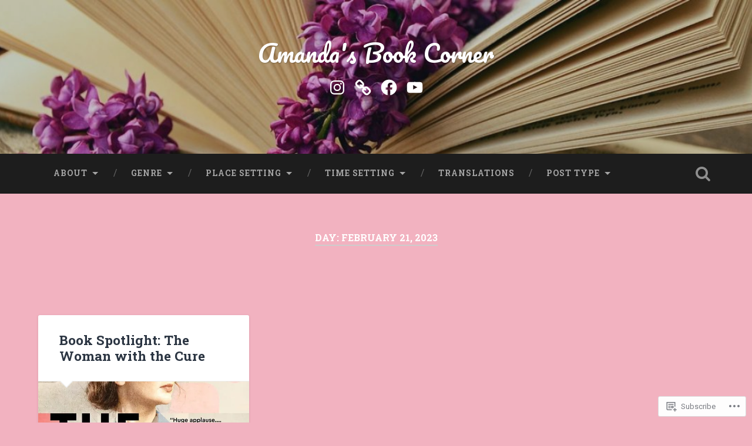

--- FILE ---
content_type: text/html; charset=UTF-8
request_url: https://amandasbookcorner.com/2023/02/21/
body_size: 68388
content:
<!DOCTYPE html>
<html lang="en">
<head>
	<meta charset="UTF-8">
	<meta name="viewport" content="width=device-width, initial-scale=1.0" >
	<link rel="profile" href="http://gmpg.org/xfn/11" />
	<title>February 21, 2023 &#8211; Amanda&#039;s Book Corner</title>
<meta name='robots' content='max-image-preview:large' />

<!-- Async WordPress.com Remote Login -->
<script id="wpcom_remote_login_js">
var wpcom_remote_login_extra_auth = '';
function wpcom_remote_login_remove_dom_node_id( element_id ) {
	var dom_node = document.getElementById( element_id );
	if ( dom_node ) { dom_node.parentNode.removeChild( dom_node ); }
}
function wpcom_remote_login_remove_dom_node_classes( class_name ) {
	var dom_nodes = document.querySelectorAll( '.' + class_name );
	for ( var i = 0; i < dom_nodes.length; i++ ) {
		dom_nodes[ i ].parentNode.removeChild( dom_nodes[ i ] );
	}
}
function wpcom_remote_login_final_cleanup() {
	wpcom_remote_login_remove_dom_node_classes( "wpcom_remote_login_msg" );
	wpcom_remote_login_remove_dom_node_id( "wpcom_remote_login_key" );
	wpcom_remote_login_remove_dom_node_id( "wpcom_remote_login_validate" );
	wpcom_remote_login_remove_dom_node_id( "wpcom_remote_login_js" );
	wpcom_remote_login_remove_dom_node_id( "wpcom_request_access_iframe" );
	wpcom_remote_login_remove_dom_node_id( "wpcom_request_access_styles" );
}

// Watch for messages back from the remote login
window.addEventListener( "message", function( e ) {
	if ( e.origin === "https://r-login.wordpress.com" ) {
		var data = {};
		try {
			data = JSON.parse( e.data );
		} catch( e ) {
			wpcom_remote_login_final_cleanup();
			return;
		}

		if ( data.msg === 'LOGIN' ) {
			// Clean up the login check iframe
			wpcom_remote_login_remove_dom_node_id( "wpcom_remote_login_key" );

			var id_regex = new RegExp( /^[0-9]+$/ );
			var token_regex = new RegExp( /^.*|.*|.*$/ );
			if (
				token_regex.test( data.token )
				&& id_regex.test( data.wpcomid )
			) {
				// We have everything we need to ask for a login
				var script = document.createElement( "script" );
				script.setAttribute( "id", "wpcom_remote_login_validate" );
				script.src = '/remote-login.php?wpcom_remote_login=validate'
					+ '&wpcomid=' + data.wpcomid
					+ '&token=' + encodeURIComponent( data.token )
					+ '&host=' + window.location.protocol
					+ '//' + window.location.hostname
					+ '&postid=8114'
					+ '&is_singular=';
				document.body.appendChild( script );
			}

			return;
		}

		// Safari ITP, not logged in, so redirect
		if ( data.msg === 'LOGIN-REDIRECT' ) {
			window.location = 'https://wordpress.com/log-in?redirect_to=' + window.location.href;
			return;
		}

		// Safari ITP, storage access failed, remove the request
		if ( data.msg === 'LOGIN-REMOVE' ) {
			var css_zap = 'html { -webkit-transition: margin-top 1s; transition: margin-top 1s; } /* 9001 */ html { margin-top: 0 !important; } * html body { margin-top: 0 !important; } @media screen and ( max-width: 782px ) { html { margin-top: 0 !important; } * html body { margin-top: 0 !important; } }';
			var style_zap = document.createElement( 'style' );
			style_zap.type = 'text/css';
			style_zap.appendChild( document.createTextNode( css_zap ) );
			document.body.appendChild( style_zap );

			var e = document.getElementById( 'wpcom_request_access_iframe' );
			e.parentNode.removeChild( e );

			document.cookie = 'wordpress_com_login_access=denied; path=/; max-age=31536000';

			return;
		}

		// Safari ITP
		if ( data.msg === 'REQUEST_ACCESS' ) {
			console.log( 'request access: safari' );

			// Check ITP iframe enable/disable knob
			if ( wpcom_remote_login_extra_auth !== 'safari_itp_iframe' ) {
				return;
			}

			// If we are in a "private window" there is no ITP.
			var private_window = false;
			try {
				var opendb = window.openDatabase( null, null, null, null );
			} catch( e ) {
				private_window = true;
			}

			if ( private_window ) {
				console.log( 'private window' );
				return;
			}

			var iframe = document.createElement( 'iframe' );
			iframe.id = 'wpcom_request_access_iframe';
			iframe.setAttribute( 'scrolling', 'no' );
			iframe.setAttribute( 'sandbox', 'allow-storage-access-by-user-activation allow-scripts allow-same-origin allow-top-navigation-by-user-activation' );
			iframe.src = 'https://r-login.wordpress.com/remote-login.php?wpcom_remote_login=request_access&origin=' + encodeURIComponent( data.origin ) + '&wpcomid=' + encodeURIComponent( data.wpcomid );

			var css = 'html { -webkit-transition: margin-top 1s; transition: margin-top 1s; } /* 9001 */ html { margin-top: 46px !important; } * html body { margin-top: 46px !important; } @media screen and ( max-width: 660px ) { html { margin-top: 71px !important; } * html body { margin-top: 71px !important; } #wpcom_request_access_iframe { display: block; height: 71px !important; } } #wpcom_request_access_iframe { border: 0px; height: 46px; position: fixed; top: 0; left: 0; width: 100%; min-width: 100%; z-index: 99999; background: #23282d; } ';

			var style = document.createElement( 'style' );
			style.type = 'text/css';
			style.id = 'wpcom_request_access_styles';
			style.appendChild( document.createTextNode( css ) );
			document.body.appendChild( style );

			document.body.appendChild( iframe );
		}

		if ( data.msg === 'DONE' ) {
			wpcom_remote_login_final_cleanup();
		}
	}
}, false );

// Inject the remote login iframe after the page has had a chance to load
// more critical resources
window.addEventListener( "DOMContentLoaded", function( e ) {
	var iframe = document.createElement( "iframe" );
	iframe.style.display = "none";
	iframe.setAttribute( "scrolling", "no" );
	iframe.setAttribute( "id", "wpcom_remote_login_key" );
	iframe.src = "https://r-login.wordpress.com/remote-login.php"
		+ "?wpcom_remote_login=key"
		+ "&origin=aHR0cHM6Ly9hbWFuZGFzYm9va2Nvcm5lci5jb20%3D"
		+ "&wpcomid=124134842"
		+ "&time=" + Math.floor( Date.now() / 1000 );
	document.body.appendChild( iframe );
}, false );
</script>
<link rel='dns-prefetch' href='//s0.wp.com' />
<link rel='dns-prefetch' href='//fonts-api.wp.com' />
<link rel="alternate" type="application/rss+xml" title="Amanda&#039;s Book Corner &raquo; Feed" href="https://amandasbookcorner.com/feed/" />
<link rel="alternate" type="application/rss+xml" title="Amanda&#039;s Book Corner &raquo; Comments Feed" href="https://amandasbookcorner.com/comments/feed/" />
	<script type="text/javascript">
		/* <![CDATA[ */
		function addLoadEvent(func) {
			var oldonload = window.onload;
			if (typeof window.onload != 'function') {
				window.onload = func;
			} else {
				window.onload = function () {
					oldonload();
					func();
				}
			}
		}
		/* ]]> */
	</script>
	<style id='wp-emoji-styles-inline-css'>

	img.wp-smiley, img.emoji {
		display: inline !important;
		border: none !important;
		box-shadow: none !important;
		height: 1em !important;
		width: 1em !important;
		margin: 0 0.07em !important;
		vertical-align: -0.1em !important;
		background: none !important;
		padding: 0 !important;
	}
/*# sourceURL=wp-emoji-styles-inline-css */
</style>
<link crossorigin='anonymous' rel='stylesheet' id='all-css-2-1' href='/wp-content/plugins/gutenberg-core/v22.2.0/build/styles/block-library/style.css?m=1764855221i&cssminify=yes' type='text/css' media='all' />
<style id='wp-block-library-inline-css'>
.has-text-align-justify {
	text-align:justify;
}
.has-text-align-justify{text-align:justify;}

/*# sourceURL=wp-block-library-inline-css */
</style><style id='wp-block-columns-inline-css'>
.wp-block-columns{box-sizing:border-box;display:flex;flex-wrap:wrap!important}@media (min-width:782px){.wp-block-columns{flex-wrap:nowrap!important}}.wp-block-columns{align-items:normal!important}.wp-block-columns.are-vertically-aligned-top{align-items:flex-start}.wp-block-columns.are-vertically-aligned-center{align-items:center}.wp-block-columns.are-vertically-aligned-bottom{align-items:flex-end}@media (max-width:781px){.wp-block-columns:not(.is-not-stacked-on-mobile)>.wp-block-column{flex-basis:100%!important}}@media (min-width:782px){.wp-block-columns:not(.is-not-stacked-on-mobile)>.wp-block-column{flex-basis:0;flex-grow:1}.wp-block-columns:not(.is-not-stacked-on-mobile)>.wp-block-column[style*=flex-basis]{flex-grow:0}}.wp-block-columns.is-not-stacked-on-mobile{flex-wrap:nowrap!important}.wp-block-columns.is-not-stacked-on-mobile>.wp-block-column{flex-basis:0;flex-grow:1}.wp-block-columns.is-not-stacked-on-mobile>.wp-block-column[style*=flex-basis]{flex-grow:0}:where(.wp-block-columns){margin-bottom:1.75em}:where(.wp-block-columns.has-background){padding:1.25em 2.375em}.wp-block-column{flex-grow:1;min-width:0;overflow-wrap:break-word;word-break:break-word}.wp-block-column.is-vertically-aligned-top{align-self:flex-start}.wp-block-column.is-vertically-aligned-center{align-self:center}.wp-block-column.is-vertically-aligned-bottom{align-self:flex-end}.wp-block-column.is-vertically-aligned-stretch{align-self:stretch}.wp-block-column.is-vertically-aligned-bottom,.wp-block-column.is-vertically-aligned-center,.wp-block-column.is-vertically-aligned-top{width:100%}
/*# sourceURL=/wp-content/plugins/gutenberg-core/v22.2.0/build/styles/block-library/columns/style.css */
</style>
<style id='wp-block-group-inline-css'>
.wp-block-group{box-sizing:border-box}:where(.wp-block-group.wp-block-group-is-layout-constrained){position:relative}
/*# sourceURL=/wp-content/plugins/gutenberg-core/v22.2.0/build/styles/block-library/group/style.css */
</style>
<style id='wp-block-paragraph-inline-css'>
.is-small-text{font-size:.875em}.is-regular-text{font-size:1em}.is-large-text{font-size:2.25em}.is-larger-text{font-size:3em}.has-drop-cap:not(:focus):first-letter{float:left;font-size:8.4em;font-style:normal;font-weight:100;line-height:.68;margin:.05em .1em 0 0;text-transform:uppercase}body.rtl .has-drop-cap:not(:focus):first-letter{float:none;margin-left:.1em}p.has-drop-cap.has-background{overflow:hidden}:root :where(p.has-background){padding:1.25em 2.375em}:where(p.has-text-color:not(.has-link-color)) a{color:inherit}p.has-text-align-left[style*="writing-mode:vertical-lr"],p.has-text-align-right[style*="writing-mode:vertical-rl"]{rotate:180deg}
/*# sourceURL=/wp-content/plugins/gutenberg-core/v22.2.0/build/styles/block-library/paragraph/style.css */
</style>
<style id='wp-block-spacer-inline-css'>
.wp-block-spacer{clear:both}
/*# sourceURL=/wp-content/plugins/gutenberg-core/v22.2.0/build/styles/block-library/spacer/style.css */
</style>
<style id='wp-block-table-inline-css'>
.wp-block-table{overflow-x:auto}.wp-block-table table{border-collapse:collapse;width:100%}.wp-block-table thead{border-bottom:3px solid}.wp-block-table tfoot{border-top:3px solid}.wp-block-table td,.wp-block-table th{border:1px solid;padding:.5em}.wp-block-table .has-fixed-layout{table-layout:fixed;width:100%}.wp-block-table .has-fixed-layout td,.wp-block-table .has-fixed-layout th{word-break:break-word}.wp-block-table.aligncenter,.wp-block-table.alignleft,.wp-block-table.alignright{display:table;width:auto}.wp-block-table.aligncenter td,.wp-block-table.aligncenter th,.wp-block-table.alignleft td,.wp-block-table.alignleft th,.wp-block-table.alignright td,.wp-block-table.alignright th{word-break:break-word}.wp-block-table .has-subtle-light-gray-background-color{background-color:#f3f4f5}.wp-block-table .has-subtle-pale-green-background-color{background-color:#e9fbe5}.wp-block-table .has-subtle-pale-blue-background-color{background-color:#e7f5fe}.wp-block-table .has-subtle-pale-pink-background-color{background-color:#fcf0ef}.wp-block-table.is-style-stripes{background-color:initial;border-collapse:inherit;border-spacing:0}.wp-block-table.is-style-stripes tbody tr:nth-child(odd){background-color:#f0f0f0}.wp-block-table.is-style-stripes.has-subtle-light-gray-background-color tbody tr:nth-child(odd){background-color:#f3f4f5}.wp-block-table.is-style-stripes.has-subtle-pale-green-background-color tbody tr:nth-child(odd){background-color:#e9fbe5}.wp-block-table.is-style-stripes.has-subtle-pale-blue-background-color tbody tr:nth-child(odd){background-color:#e7f5fe}.wp-block-table.is-style-stripes.has-subtle-pale-pink-background-color tbody tr:nth-child(odd){background-color:#fcf0ef}.wp-block-table.is-style-stripes td,.wp-block-table.is-style-stripes th{border-color:#0000}.wp-block-table.is-style-stripes{border-bottom:1px solid #f0f0f0}.wp-block-table .has-border-color td,.wp-block-table .has-border-color th,.wp-block-table .has-border-color tr,.wp-block-table .has-border-color>*{border-color:inherit}.wp-block-table table[style*=border-top-color] tr:first-child,.wp-block-table table[style*=border-top-color] tr:first-child td,.wp-block-table table[style*=border-top-color] tr:first-child th,.wp-block-table table[style*=border-top-color]>*,.wp-block-table table[style*=border-top-color]>* td,.wp-block-table table[style*=border-top-color]>* th{border-top-color:inherit}.wp-block-table table[style*=border-top-color] tr:not(:first-child){border-top-color:initial}.wp-block-table table[style*=border-right-color] td:last-child,.wp-block-table table[style*=border-right-color] th,.wp-block-table table[style*=border-right-color] tr,.wp-block-table table[style*=border-right-color]>*{border-right-color:inherit}.wp-block-table table[style*=border-bottom-color] tr:last-child,.wp-block-table table[style*=border-bottom-color] tr:last-child td,.wp-block-table table[style*=border-bottom-color] tr:last-child th,.wp-block-table table[style*=border-bottom-color]>*,.wp-block-table table[style*=border-bottom-color]>* td,.wp-block-table table[style*=border-bottom-color]>* th{border-bottom-color:inherit}.wp-block-table table[style*=border-bottom-color] tr:not(:last-child){border-bottom-color:initial}.wp-block-table table[style*=border-left-color] td:first-child,.wp-block-table table[style*=border-left-color] th,.wp-block-table table[style*=border-left-color] tr,.wp-block-table table[style*=border-left-color]>*{border-left-color:inherit}.wp-block-table table[style*=border-style] td,.wp-block-table table[style*=border-style] th,.wp-block-table table[style*=border-style] tr,.wp-block-table table[style*=border-style]>*{border-style:inherit}.wp-block-table table[style*=border-width] td,.wp-block-table table[style*=border-width] th,.wp-block-table table[style*=border-width] tr,.wp-block-table table[style*=border-width]>*{border-style:inherit;border-width:inherit}
/*# sourceURL=/wp-content/plugins/gutenberg-core/v22.2.0/build/styles/block-library/table/style.css */
</style>
<link crossorigin='anonymous' rel='stylesheet' id='all-css-12-2' href='/wp-content/plugins/gutenberg-blocks/jetpack-layout-grid/style.css?m=1643200914i&cssminify=yes' type='text/css' media='all' />
<style id='wp-block-heading-inline-css'>
h1:where(.wp-block-heading).has-background,h2:where(.wp-block-heading).has-background,h3:where(.wp-block-heading).has-background,h4:where(.wp-block-heading).has-background,h5:where(.wp-block-heading).has-background,h6:where(.wp-block-heading).has-background{padding:1.25em 2.375em}h1.has-text-align-left[style*=writing-mode]:where([style*=vertical-lr]),h1.has-text-align-right[style*=writing-mode]:where([style*=vertical-rl]),h2.has-text-align-left[style*=writing-mode]:where([style*=vertical-lr]),h2.has-text-align-right[style*=writing-mode]:where([style*=vertical-rl]),h3.has-text-align-left[style*=writing-mode]:where([style*=vertical-lr]),h3.has-text-align-right[style*=writing-mode]:where([style*=vertical-rl]),h4.has-text-align-left[style*=writing-mode]:where([style*=vertical-lr]),h4.has-text-align-right[style*=writing-mode]:where([style*=vertical-rl]),h5.has-text-align-left[style*=writing-mode]:where([style*=vertical-lr]),h5.has-text-align-right[style*=writing-mode]:where([style*=vertical-rl]),h6.has-text-align-left[style*=writing-mode]:where([style*=vertical-lr]),h6.has-text-align-right[style*=writing-mode]:where([style*=vertical-rl]){rotate:180deg}
/*# sourceURL=/wp-content/plugins/gutenberg-core/v22.2.0/build/styles/block-library/heading/style.css */
</style>
<style id='wp-block-image-inline-css'>
.wp-block-image>a,.wp-block-image>figure>a{display:inline-block}.wp-block-image img{box-sizing:border-box;height:auto;max-width:100%;vertical-align:bottom}@media not (prefers-reduced-motion){.wp-block-image img.hide{visibility:hidden}.wp-block-image img.show{animation:show-content-image .4s}}.wp-block-image[style*=border-radius] img,.wp-block-image[style*=border-radius]>a{border-radius:inherit}.wp-block-image.has-custom-border img{box-sizing:border-box}.wp-block-image.aligncenter{text-align:center}.wp-block-image.alignfull>a,.wp-block-image.alignwide>a{width:100%}.wp-block-image.alignfull img,.wp-block-image.alignwide img{height:auto;width:100%}.wp-block-image .aligncenter,.wp-block-image .alignleft,.wp-block-image .alignright,.wp-block-image.aligncenter,.wp-block-image.alignleft,.wp-block-image.alignright{display:table}.wp-block-image .aligncenter>figcaption,.wp-block-image .alignleft>figcaption,.wp-block-image .alignright>figcaption,.wp-block-image.aligncenter>figcaption,.wp-block-image.alignleft>figcaption,.wp-block-image.alignright>figcaption{caption-side:bottom;display:table-caption}.wp-block-image .alignleft{float:left;margin:.5em 1em .5em 0}.wp-block-image .alignright{float:right;margin:.5em 0 .5em 1em}.wp-block-image .aligncenter{margin-left:auto;margin-right:auto}.wp-block-image :where(figcaption){margin-bottom:1em;margin-top:.5em}.wp-block-image.is-style-circle-mask img{border-radius:9999px}@supports ((-webkit-mask-image:none) or (mask-image:none)) or (-webkit-mask-image:none){.wp-block-image.is-style-circle-mask img{border-radius:0;-webkit-mask-image:url('data:image/svg+xml;utf8,<svg viewBox="0 0 100 100" xmlns="http://www.w3.org/2000/svg"><circle cx="50" cy="50" r="50"/></svg>');mask-image:url('data:image/svg+xml;utf8,<svg viewBox="0 0 100 100" xmlns="http://www.w3.org/2000/svg"><circle cx="50" cy="50" r="50"/></svg>');mask-mode:alpha;-webkit-mask-position:center;mask-position:center;-webkit-mask-repeat:no-repeat;mask-repeat:no-repeat;-webkit-mask-size:contain;mask-size:contain}}:root :where(.wp-block-image.is-style-rounded img,.wp-block-image .is-style-rounded img){border-radius:9999px}.wp-block-image figure{margin:0}.wp-lightbox-container{display:flex;flex-direction:column;position:relative}.wp-lightbox-container img{cursor:zoom-in}.wp-lightbox-container img:hover+button{opacity:1}.wp-lightbox-container button{align-items:center;backdrop-filter:blur(16px) saturate(180%);background-color:#5a5a5a40;border:none;border-radius:4px;cursor:zoom-in;display:flex;height:20px;justify-content:center;opacity:0;padding:0;position:absolute;right:16px;text-align:center;top:16px;width:20px;z-index:100}@media not (prefers-reduced-motion){.wp-lightbox-container button{transition:opacity .2s ease}}.wp-lightbox-container button:focus-visible{outline:3px auto #5a5a5a40;outline:3px auto -webkit-focus-ring-color;outline-offset:3px}.wp-lightbox-container button:hover{cursor:pointer;opacity:1}.wp-lightbox-container button:focus{opacity:1}.wp-lightbox-container button:focus,.wp-lightbox-container button:hover,.wp-lightbox-container button:not(:hover):not(:active):not(.has-background){background-color:#5a5a5a40;border:none}.wp-lightbox-overlay{box-sizing:border-box;cursor:zoom-out;height:100vh;left:0;overflow:hidden;position:fixed;top:0;visibility:hidden;width:100%;z-index:100000}.wp-lightbox-overlay .close-button{align-items:center;cursor:pointer;display:flex;justify-content:center;min-height:40px;min-width:40px;padding:0;position:absolute;right:calc(env(safe-area-inset-right) + 16px);top:calc(env(safe-area-inset-top) + 16px);z-index:5000000}.wp-lightbox-overlay .close-button:focus,.wp-lightbox-overlay .close-button:hover,.wp-lightbox-overlay .close-button:not(:hover):not(:active):not(.has-background){background:none;border:none}.wp-lightbox-overlay .lightbox-image-container{height:var(--wp--lightbox-container-height);left:50%;overflow:hidden;position:absolute;top:50%;transform:translate(-50%,-50%);transform-origin:top left;width:var(--wp--lightbox-container-width);z-index:9999999999}.wp-lightbox-overlay .wp-block-image{align-items:center;box-sizing:border-box;display:flex;height:100%;justify-content:center;margin:0;position:relative;transform-origin:0 0;width:100%;z-index:3000000}.wp-lightbox-overlay .wp-block-image img{height:var(--wp--lightbox-image-height);min-height:var(--wp--lightbox-image-height);min-width:var(--wp--lightbox-image-width);width:var(--wp--lightbox-image-width)}.wp-lightbox-overlay .wp-block-image figcaption{display:none}.wp-lightbox-overlay button{background:none;border:none}.wp-lightbox-overlay .scrim{background-color:#fff;height:100%;opacity:.9;position:absolute;width:100%;z-index:2000000}.wp-lightbox-overlay.active{visibility:visible}@media not (prefers-reduced-motion){.wp-lightbox-overlay.active{animation:turn-on-visibility .25s both}.wp-lightbox-overlay.active img{animation:turn-on-visibility .35s both}.wp-lightbox-overlay.show-closing-animation:not(.active){animation:turn-off-visibility .35s both}.wp-lightbox-overlay.show-closing-animation:not(.active) img{animation:turn-off-visibility .25s both}.wp-lightbox-overlay.zoom.active{animation:none;opacity:1;visibility:visible}.wp-lightbox-overlay.zoom.active .lightbox-image-container{animation:lightbox-zoom-in .4s}.wp-lightbox-overlay.zoom.active .lightbox-image-container img{animation:none}.wp-lightbox-overlay.zoom.active .scrim{animation:turn-on-visibility .4s forwards}.wp-lightbox-overlay.zoom.show-closing-animation:not(.active){animation:none}.wp-lightbox-overlay.zoom.show-closing-animation:not(.active) .lightbox-image-container{animation:lightbox-zoom-out .4s}.wp-lightbox-overlay.zoom.show-closing-animation:not(.active) .lightbox-image-container img{animation:none}.wp-lightbox-overlay.zoom.show-closing-animation:not(.active) .scrim{animation:turn-off-visibility .4s forwards}}@keyframes show-content-image{0%{visibility:hidden}99%{visibility:hidden}to{visibility:visible}}@keyframes turn-on-visibility{0%{opacity:0}to{opacity:1}}@keyframes turn-off-visibility{0%{opacity:1;visibility:visible}99%{opacity:0;visibility:visible}to{opacity:0;visibility:hidden}}@keyframes lightbox-zoom-in{0%{transform:translate(calc((-100vw + var(--wp--lightbox-scrollbar-width))/2 + var(--wp--lightbox-initial-left-position)),calc(-50vh + var(--wp--lightbox-initial-top-position))) scale(var(--wp--lightbox-scale))}to{transform:translate(-50%,-50%) scale(1)}}@keyframes lightbox-zoom-out{0%{transform:translate(-50%,-50%) scale(1);visibility:visible}99%{visibility:visible}to{transform:translate(calc((-100vw + var(--wp--lightbox-scrollbar-width))/2 + var(--wp--lightbox-initial-left-position)),calc(-50vh + var(--wp--lightbox-initial-top-position))) scale(var(--wp--lightbox-scale));visibility:hidden}}
/*# sourceURL=/wp-content/plugins/gutenberg-core/v22.2.0/build/styles/block-library/image/style.css */
</style>
<style id='global-styles-inline-css'>
:root{--wp--preset--aspect-ratio--square: 1;--wp--preset--aspect-ratio--4-3: 4/3;--wp--preset--aspect-ratio--3-4: 3/4;--wp--preset--aspect-ratio--3-2: 3/2;--wp--preset--aspect-ratio--2-3: 2/3;--wp--preset--aspect-ratio--16-9: 16/9;--wp--preset--aspect-ratio--9-16: 9/16;--wp--preset--color--black: #000000;--wp--preset--color--cyan-bluish-gray: #abb8c3;--wp--preset--color--white: #ffffff;--wp--preset--color--pale-pink: #f78da7;--wp--preset--color--vivid-red: #cf2e2e;--wp--preset--color--luminous-vivid-orange: #ff6900;--wp--preset--color--luminous-vivid-amber: #fcb900;--wp--preset--color--light-green-cyan: #7bdcb5;--wp--preset--color--vivid-green-cyan: #00d084;--wp--preset--color--pale-cyan-blue: #8ed1fc;--wp--preset--color--vivid-cyan-blue: #0693e3;--wp--preset--color--vivid-purple: #9b51e0;--wp--preset--gradient--vivid-cyan-blue-to-vivid-purple: linear-gradient(135deg,rgb(6,147,227) 0%,rgb(155,81,224) 100%);--wp--preset--gradient--light-green-cyan-to-vivid-green-cyan: linear-gradient(135deg,rgb(122,220,180) 0%,rgb(0,208,130) 100%);--wp--preset--gradient--luminous-vivid-amber-to-luminous-vivid-orange: linear-gradient(135deg,rgb(252,185,0) 0%,rgb(255,105,0) 100%);--wp--preset--gradient--luminous-vivid-orange-to-vivid-red: linear-gradient(135deg,rgb(255,105,0) 0%,rgb(207,46,46) 100%);--wp--preset--gradient--very-light-gray-to-cyan-bluish-gray: linear-gradient(135deg,rgb(238,238,238) 0%,rgb(169,184,195) 100%);--wp--preset--gradient--cool-to-warm-spectrum: linear-gradient(135deg,rgb(74,234,220) 0%,rgb(151,120,209) 20%,rgb(207,42,186) 40%,rgb(238,44,130) 60%,rgb(251,105,98) 80%,rgb(254,248,76) 100%);--wp--preset--gradient--blush-light-purple: linear-gradient(135deg,rgb(255,206,236) 0%,rgb(152,150,240) 100%);--wp--preset--gradient--blush-bordeaux: linear-gradient(135deg,rgb(254,205,165) 0%,rgb(254,45,45) 50%,rgb(107,0,62) 100%);--wp--preset--gradient--luminous-dusk: linear-gradient(135deg,rgb(255,203,112) 0%,rgb(199,81,192) 50%,rgb(65,88,208) 100%);--wp--preset--gradient--pale-ocean: linear-gradient(135deg,rgb(255,245,203) 0%,rgb(182,227,212) 50%,rgb(51,167,181) 100%);--wp--preset--gradient--electric-grass: linear-gradient(135deg,rgb(202,248,128) 0%,rgb(113,206,126) 100%);--wp--preset--gradient--midnight: linear-gradient(135deg,rgb(2,3,129) 0%,rgb(40,116,252) 100%);--wp--preset--font-size--small: 13px;--wp--preset--font-size--medium: 20px;--wp--preset--font-size--large: 36px;--wp--preset--font-size--x-large: 42px;--wp--preset--font-family--albert-sans: 'Albert Sans', sans-serif;--wp--preset--font-family--alegreya: Alegreya, serif;--wp--preset--font-family--arvo: Arvo, serif;--wp--preset--font-family--bodoni-moda: 'Bodoni Moda', serif;--wp--preset--font-family--bricolage-grotesque: 'Bricolage Grotesque', sans-serif;--wp--preset--font-family--cabin: Cabin, sans-serif;--wp--preset--font-family--chivo: Chivo, sans-serif;--wp--preset--font-family--commissioner: Commissioner, sans-serif;--wp--preset--font-family--cormorant: Cormorant, serif;--wp--preset--font-family--courier-prime: 'Courier Prime', monospace;--wp--preset--font-family--crimson-pro: 'Crimson Pro', serif;--wp--preset--font-family--dm-mono: 'DM Mono', monospace;--wp--preset--font-family--dm-sans: 'DM Sans', sans-serif;--wp--preset--font-family--dm-serif-display: 'DM Serif Display', serif;--wp--preset--font-family--domine: Domine, serif;--wp--preset--font-family--eb-garamond: 'EB Garamond', serif;--wp--preset--font-family--epilogue: Epilogue, sans-serif;--wp--preset--font-family--fahkwang: Fahkwang, sans-serif;--wp--preset--font-family--figtree: Figtree, sans-serif;--wp--preset--font-family--fira-sans: 'Fira Sans', sans-serif;--wp--preset--font-family--fjalla-one: 'Fjalla One', sans-serif;--wp--preset--font-family--fraunces: Fraunces, serif;--wp--preset--font-family--gabarito: Gabarito, system-ui;--wp--preset--font-family--ibm-plex-mono: 'IBM Plex Mono', monospace;--wp--preset--font-family--ibm-plex-sans: 'IBM Plex Sans', sans-serif;--wp--preset--font-family--ibarra-real-nova: 'Ibarra Real Nova', serif;--wp--preset--font-family--instrument-serif: 'Instrument Serif', serif;--wp--preset--font-family--inter: Inter, sans-serif;--wp--preset--font-family--josefin-sans: 'Josefin Sans', sans-serif;--wp--preset--font-family--jost: Jost, sans-serif;--wp--preset--font-family--libre-baskerville: 'Libre Baskerville', serif;--wp--preset--font-family--libre-franklin: 'Libre Franklin', sans-serif;--wp--preset--font-family--literata: Literata, serif;--wp--preset--font-family--lora: Lora, serif;--wp--preset--font-family--merriweather: Merriweather, serif;--wp--preset--font-family--montserrat: Montserrat, sans-serif;--wp--preset--font-family--newsreader: Newsreader, serif;--wp--preset--font-family--noto-sans-mono: 'Noto Sans Mono', sans-serif;--wp--preset--font-family--nunito: Nunito, sans-serif;--wp--preset--font-family--open-sans: 'Open Sans', sans-serif;--wp--preset--font-family--overpass: Overpass, sans-serif;--wp--preset--font-family--pt-serif: 'PT Serif', serif;--wp--preset--font-family--petrona: Petrona, serif;--wp--preset--font-family--piazzolla: Piazzolla, serif;--wp--preset--font-family--playfair-display: 'Playfair Display', serif;--wp--preset--font-family--plus-jakarta-sans: 'Plus Jakarta Sans', sans-serif;--wp--preset--font-family--poppins: Poppins, sans-serif;--wp--preset--font-family--raleway: Raleway, sans-serif;--wp--preset--font-family--roboto: Roboto, sans-serif;--wp--preset--font-family--roboto-slab: 'Roboto Slab', serif;--wp--preset--font-family--rubik: Rubik, sans-serif;--wp--preset--font-family--rufina: Rufina, serif;--wp--preset--font-family--sora: Sora, sans-serif;--wp--preset--font-family--source-sans-3: 'Source Sans 3', sans-serif;--wp--preset--font-family--source-serif-4: 'Source Serif 4', serif;--wp--preset--font-family--space-mono: 'Space Mono', monospace;--wp--preset--font-family--syne: Syne, sans-serif;--wp--preset--font-family--texturina: Texturina, serif;--wp--preset--font-family--urbanist: Urbanist, sans-serif;--wp--preset--font-family--work-sans: 'Work Sans', sans-serif;--wp--preset--spacing--20: 0.44rem;--wp--preset--spacing--30: 0.67rem;--wp--preset--spacing--40: 1rem;--wp--preset--spacing--50: 1.5rem;--wp--preset--spacing--60: 2.25rem;--wp--preset--spacing--70: 3.38rem;--wp--preset--spacing--80: 5.06rem;--wp--preset--shadow--natural: 6px 6px 9px rgba(0, 0, 0, 0.2);--wp--preset--shadow--deep: 12px 12px 50px rgba(0, 0, 0, 0.4);--wp--preset--shadow--sharp: 6px 6px 0px rgba(0, 0, 0, 0.2);--wp--preset--shadow--outlined: 6px 6px 0px -3px rgb(255, 255, 255), 6px 6px rgb(0, 0, 0);--wp--preset--shadow--crisp: 6px 6px 0px rgb(0, 0, 0);}:where(.is-layout-flex){gap: 0.5em;}:where(.is-layout-grid){gap: 0.5em;}body .is-layout-flex{display: flex;}.is-layout-flex{flex-wrap: wrap;align-items: center;}.is-layout-flex > :is(*, div){margin: 0;}body .is-layout-grid{display: grid;}.is-layout-grid > :is(*, div){margin: 0;}:where(.wp-block-columns.is-layout-flex){gap: 2em;}:where(.wp-block-columns.is-layout-grid){gap: 2em;}:where(.wp-block-post-template.is-layout-flex){gap: 1.25em;}:where(.wp-block-post-template.is-layout-grid){gap: 1.25em;}.has-black-color{color: var(--wp--preset--color--black) !important;}.has-cyan-bluish-gray-color{color: var(--wp--preset--color--cyan-bluish-gray) !important;}.has-white-color{color: var(--wp--preset--color--white) !important;}.has-pale-pink-color{color: var(--wp--preset--color--pale-pink) !important;}.has-vivid-red-color{color: var(--wp--preset--color--vivid-red) !important;}.has-luminous-vivid-orange-color{color: var(--wp--preset--color--luminous-vivid-orange) !important;}.has-luminous-vivid-amber-color{color: var(--wp--preset--color--luminous-vivid-amber) !important;}.has-light-green-cyan-color{color: var(--wp--preset--color--light-green-cyan) !important;}.has-vivid-green-cyan-color{color: var(--wp--preset--color--vivid-green-cyan) !important;}.has-pale-cyan-blue-color{color: var(--wp--preset--color--pale-cyan-blue) !important;}.has-vivid-cyan-blue-color{color: var(--wp--preset--color--vivid-cyan-blue) !important;}.has-vivid-purple-color{color: var(--wp--preset--color--vivid-purple) !important;}.has-black-background-color{background-color: var(--wp--preset--color--black) !important;}.has-cyan-bluish-gray-background-color{background-color: var(--wp--preset--color--cyan-bluish-gray) !important;}.has-white-background-color{background-color: var(--wp--preset--color--white) !important;}.has-pale-pink-background-color{background-color: var(--wp--preset--color--pale-pink) !important;}.has-vivid-red-background-color{background-color: var(--wp--preset--color--vivid-red) !important;}.has-luminous-vivid-orange-background-color{background-color: var(--wp--preset--color--luminous-vivid-orange) !important;}.has-luminous-vivid-amber-background-color{background-color: var(--wp--preset--color--luminous-vivid-amber) !important;}.has-light-green-cyan-background-color{background-color: var(--wp--preset--color--light-green-cyan) !important;}.has-vivid-green-cyan-background-color{background-color: var(--wp--preset--color--vivid-green-cyan) !important;}.has-pale-cyan-blue-background-color{background-color: var(--wp--preset--color--pale-cyan-blue) !important;}.has-vivid-cyan-blue-background-color{background-color: var(--wp--preset--color--vivid-cyan-blue) !important;}.has-vivid-purple-background-color{background-color: var(--wp--preset--color--vivid-purple) !important;}.has-black-border-color{border-color: var(--wp--preset--color--black) !important;}.has-cyan-bluish-gray-border-color{border-color: var(--wp--preset--color--cyan-bluish-gray) !important;}.has-white-border-color{border-color: var(--wp--preset--color--white) !important;}.has-pale-pink-border-color{border-color: var(--wp--preset--color--pale-pink) !important;}.has-vivid-red-border-color{border-color: var(--wp--preset--color--vivid-red) !important;}.has-luminous-vivid-orange-border-color{border-color: var(--wp--preset--color--luminous-vivid-orange) !important;}.has-luminous-vivid-amber-border-color{border-color: var(--wp--preset--color--luminous-vivid-amber) !important;}.has-light-green-cyan-border-color{border-color: var(--wp--preset--color--light-green-cyan) !important;}.has-vivid-green-cyan-border-color{border-color: var(--wp--preset--color--vivid-green-cyan) !important;}.has-pale-cyan-blue-border-color{border-color: var(--wp--preset--color--pale-cyan-blue) !important;}.has-vivid-cyan-blue-border-color{border-color: var(--wp--preset--color--vivid-cyan-blue) !important;}.has-vivid-purple-border-color{border-color: var(--wp--preset--color--vivid-purple) !important;}.has-vivid-cyan-blue-to-vivid-purple-gradient-background{background: var(--wp--preset--gradient--vivid-cyan-blue-to-vivid-purple) !important;}.has-light-green-cyan-to-vivid-green-cyan-gradient-background{background: var(--wp--preset--gradient--light-green-cyan-to-vivid-green-cyan) !important;}.has-luminous-vivid-amber-to-luminous-vivid-orange-gradient-background{background: var(--wp--preset--gradient--luminous-vivid-amber-to-luminous-vivid-orange) !important;}.has-luminous-vivid-orange-to-vivid-red-gradient-background{background: var(--wp--preset--gradient--luminous-vivid-orange-to-vivid-red) !important;}.has-very-light-gray-to-cyan-bluish-gray-gradient-background{background: var(--wp--preset--gradient--very-light-gray-to-cyan-bluish-gray) !important;}.has-cool-to-warm-spectrum-gradient-background{background: var(--wp--preset--gradient--cool-to-warm-spectrum) !important;}.has-blush-light-purple-gradient-background{background: var(--wp--preset--gradient--blush-light-purple) !important;}.has-blush-bordeaux-gradient-background{background: var(--wp--preset--gradient--blush-bordeaux) !important;}.has-luminous-dusk-gradient-background{background: var(--wp--preset--gradient--luminous-dusk) !important;}.has-pale-ocean-gradient-background{background: var(--wp--preset--gradient--pale-ocean) !important;}.has-electric-grass-gradient-background{background: var(--wp--preset--gradient--electric-grass) !important;}.has-midnight-gradient-background{background: var(--wp--preset--gradient--midnight) !important;}.has-small-font-size{font-size: var(--wp--preset--font-size--small) !important;}.has-medium-font-size{font-size: var(--wp--preset--font-size--medium) !important;}.has-large-font-size{font-size: var(--wp--preset--font-size--large) !important;}.has-x-large-font-size{font-size: var(--wp--preset--font-size--x-large) !important;}.has-albert-sans-font-family{font-family: var(--wp--preset--font-family--albert-sans) !important;}.has-alegreya-font-family{font-family: var(--wp--preset--font-family--alegreya) !important;}.has-arvo-font-family{font-family: var(--wp--preset--font-family--arvo) !important;}.has-bodoni-moda-font-family{font-family: var(--wp--preset--font-family--bodoni-moda) !important;}.has-bricolage-grotesque-font-family{font-family: var(--wp--preset--font-family--bricolage-grotesque) !important;}.has-cabin-font-family{font-family: var(--wp--preset--font-family--cabin) !important;}.has-chivo-font-family{font-family: var(--wp--preset--font-family--chivo) !important;}.has-commissioner-font-family{font-family: var(--wp--preset--font-family--commissioner) !important;}.has-cormorant-font-family{font-family: var(--wp--preset--font-family--cormorant) !important;}.has-courier-prime-font-family{font-family: var(--wp--preset--font-family--courier-prime) !important;}.has-crimson-pro-font-family{font-family: var(--wp--preset--font-family--crimson-pro) !important;}.has-dm-mono-font-family{font-family: var(--wp--preset--font-family--dm-mono) !important;}.has-dm-sans-font-family{font-family: var(--wp--preset--font-family--dm-sans) !important;}.has-dm-serif-display-font-family{font-family: var(--wp--preset--font-family--dm-serif-display) !important;}.has-domine-font-family{font-family: var(--wp--preset--font-family--domine) !important;}.has-eb-garamond-font-family{font-family: var(--wp--preset--font-family--eb-garamond) !important;}.has-epilogue-font-family{font-family: var(--wp--preset--font-family--epilogue) !important;}.has-fahkwang-font-family{font-family: var(--wp--preset--font-family--fahkwang) !important;}.has-figtree-font-family{font-family: var(--wp--preset--font-family--figtree) !important;}.has-fira-sans-font-family{font-family: var(--wp--preset--font-family--fira-sans) !important;}.has-fjalla-one-font-family{font-family: var(--wp--preset--font-family--fjalla-one) !important;}.has-fraunces-font-family{font-family: var(--wp--preset--font-family--fraunces) !important;}.has-gabarito-font-family{font-family: var(--wp--preset--font-family--gabarito) !important;}.has-ibm-plex-mono-font-family{font-family: var(--wp--preset--font-family--ibm-plex-mono) !important;}.has-ibm-plex-sans-font-family{font-family: var(--wp--preset--font-family--ibm-plex-sans) !important;}.has-ibarra-real-nova-font-family{font-family: var(--wp--preset--font-family--ibarra-real-nova) !important;}.has-instrument-serif-font-family{font-family: var(--wp--preset--font-family--instrument-serif) !important;}.has-inter-font-family{font-family: var(--wp--preset--font-family--inter) !important;}.has-josefin-sans-font-family{font-family: var(--wp--preset--font-family--josefin-sans) !important;}.has-jost-font-family{font-family: var(--wp--preset--font-family--jost) !important;}.has-libre-baskerville-font-family{font-family: var(--wp--preset--font-family--libre-baskerville) !important;}.has-libre-franklin-font-family{font-family: var(--wp--preset--font-family--libre-franklin) !important;}.has-literata-font-family{font-family: var(--wp--preset--font-family--literata) !important;}.has-lora-font-family{font-family: var(--wp--preset--font-family--lora) !important;}.has-merriweather-font-family{font-family: var(--wp--preset--font-family--merriweather) !important;}.has-montserrat-font-family{font-family: var(--wp--preset--font-family--montserrat) !important;}.has-newsreader-font-family{font-family: var(--wp--preset--font-family--newsreader) !important;}.has-noto-sans-mono-font-family{font-family: var(--wp--preset--font-family--noto-sans-mono) !important;}.has-nunito-font-family{font-family: var(--wp--preset--font-family--nunito) !important;}.has-open-sans-font-family{font-family: var(--wp--preset--font-family--open-sans) !important;}.has-overpass-font-family{font-family: var(--wp--preset--font-family--overpass) !important;}.has-pt-serif-font-family{font-family: var(--wp--preset--font-family--pt-serif) !important;}.has-petrona-font-family{font-family: var(--wp--preset--font-family--petrona) !important;}.has-piazzolla-font-family{font-family: var(--wp--preset--font-family--piazzolla) !important;}.has-playfair-display-font-family{font-family: var(--wp--preset--font-family--playfair-display) !important;}.has-plus-jakarta-sans-font-family{font-family: var(--wp--preset--font-family--plus-jakarta-sans) !important;}.has-poppins-font-family{font-family: var(--wp--preset--font-family--poppins) !important;}.has-raleway-font-family{font-family: var(--wp--preset--font-family--raleway) !important;}.has-roboto-font-family{font-family: var(--wp--preset--font-family--roboto) !important;}.has-roboto-slab-font-family{font-family: var(--wp--preset--font-family--roboto-slab) !important;}.has-rubik-font-family{font-family: var(--wp--preset--font-family--rubik) !important;}.has-rufina-font-family{font-family: var(--wp--preset--font-family--rufina) !important;}.has-sora-font-family{font-family: var(--wp--preset--font-family--sora) !important;}.has-source-sans-3-font-family{font-family: var(--wp--preset--font-family--source-sans-3) !important;}.has-source-serif-4-font-family{font-family: var(--wp--preset--font-family--source-serif-4) !important;}.has-space-mono-font-family{font-family: var(--wp--preset--font-family--space-mono) !important;}.has-syne-font-family{font-family: var(--wp--preset--font-family--syne) !important;}.has-texturina-font-family{font-family: var(--wp--preset--font-family--texturina) !important;}.has-urbanist-font-family{font-family: var(--wp--preset--font-family--urbanist) !important;}.has-work-sans-font-family{font-family: var(--wp--preset--font-family--work-sans) !important;}
:where(.wp-block-columns.is-layout-flex){gap: 2em;}:where(.wp-block-columns.is-layout-grid){gap: 2em;}
/*# sourceURL=global-styles-inline-css */
</style>
<style id='core-block-supports-inline-css'>
.wp-container-core-columns-is-layout-9d6595d7{flex-wrap:nowrap;}
/*# sourceURL=core-block-supports-inline-css */
</style>

<style id='classic-theme-styles-inline-css'>
/*! This file is auto-generated */
.wp-block-button__link{color:#fff;background-color:#32373c;border-radius:9999px;box-shadow:none;text-decoration:none;padding:calc(.667em + 2px) calc(1.333em + 2px);font-size:1.125em}.wp-block-file__button{background:#32373c;color:#fff;text-decoration:none}
/*# sourceURL=/wp-includes/css/classic-themes.min.css */
</style>
<link crossorigin='anonymous' rel='stylesheet' id='all-css-4-1' href='/_static/??-eJx9jsEKwjAQRH/IzTZSbC/itzTporHZdskmLf69EaEKgpc5DO8Ng5uAX+ZMc0aJ5RpmRb+4uPhJ8WhsbyxoYIkEiVbT4hg07wRofkQyXvWAX0Nc4LOVqPYsQ34RTGMYKBJX7J+2SXXAOUmkCjU5FIZ8q6L+eO8apTh0g06U1hDr3yPu7y58tt2p7RrbtP39CRymWUE=&cssminify=yes' type='text/css' media='all' />
<link rel='stylesheet' id='baskerville-2-fonts-css' href='https://fonts-api.wp.com/css?family=Roboto+Slab%3A400%2C700%7CRoboto%3A400%2C400italic%2C700%2C700italic%2C300%7CPacifico%3A400&#038;subset=latin%2Clatin-ext' media='all' />
<link crossorigin='anonymous' rel='stylesheet' id='all-css-6-1' href='/_static/??-eJyNjlFuAjEMRC9U1wIhoB9Vj4K8xiwBJ47ihBW3J13RaqVKqH8z9jx7cMrAlqqkivUsURxzG3Agv0q5BVWBNZ56gCZxizJreJp3dn/D/1wIidHrvesps8U/YGyQtY0hOV6kZuIr9NGcfS4wmqWf5eEm6WgFqVWLVGvgX4yV3APDXAXOolkKeunvjQMpREltqV9VKTKojV2O2FML+woaxUCNqYbed2ngpBTKN/oVP1e7zXa//tivtpcHW+yRPg==&cssminify=yes' type='text/css' media='all' />
<link crossorigin='anonymous' rel='stylesheet' id='print-css-7-1' href='/wp-content/mu-plugins/global-print/global-print.css?m=1465851035i&cssminify=yes' type='text/css' media='print' />
<style id='jetpack-global-styles-frontend-style-inline-css'>
:root { --font-headings: unset; --font-base: unset; --font-headings-default: -apple-system,BlinkMacSystemFont,"Segoe UI",Roboto,Oxygen-Sans,Ubuntu,Cantarell,"Helvetica Neue",sans-serif; --font-base-default: -apple-system,BlinkMacSystemFont,"Segoe UI",Roboto,Oxygen-Sans,Ubuntu,Cantarell,"Helvetica Neue",sans-serif;}
/*# sourceURL=jetpack-global-styles-frontend-style-inline-css */
</style>
<link crossorigin='anonymous' rel='stylesheet' id='all-css-10-1' href='/wp-content/themes/h4/global.css?m=1420737423i&cssminify=yes' type='text/css' media='all' />
<script type="text/javascript" id="wpcom-actionbar-placeholder-js-extra">
/* <![CDATA[ */
var actionbardata = {"siteID":"124134842","postID":"0","siteURL":"https://amandasbookcorner.com","xhrURL":"https://amandasbookcorner.com/wp-admin/admin-ajax.php","nonce":"2cae54e21c","isLoggedIn":"","statusMessage":"","subsEmailDefault":"instantly","proxyScriptUrl":"https://s0.wp.com/wp-content/js/wpcom-proxy-request.js?m=1513050504i&amp;ver=20211021","i18n":{"followedText":"New posts from this site will now appear in your \u003Ca href=\"https://wordpress.com/reader\"\u003EReader\u003C/a\u003E","foldBar":"Collapse this bar","unfoldBar":"Expand this bar","shortLinkCopied":"Shortlink copied to clipboard."}};
//# sourceURL=wpcom-actionbar-placeholder-js-extra
/* ]]> */
</script>
<script type="text/javascript" id="jetpack-mu-wpcom-settings-js-before">
/* <![CDATA[ */
var JETPACK_MU_WPCOM_SETTINGS = {"assetsUrl":"https://s0.wp.com/wp-content/mu-plugins/jetpack-mu-wpcom-plugin/moon/jetpack_vendor/automattic/jetpack-mu-wpcom/src/build/"};
//# sourceURL=jetpack-mu-wpcom-settings-js-before
/* ]]> */
</script>
<script crossorigin='anonymous' type='text/javascript'  src='/_static/??-eJzTLy/QTc7PK0nNK9HPKtYvyinRLSjKr6jUyyrW0QfKZeYl55SmpBaDJLMKS1OLKqGUXm5mHkFFurmZ6UWJJalQxfa5tobmRgamxgZmFpZZACbyLJI='></script>
<script type="text/javascript" id="rlt-proxy-js-after">
/* <![CDATA[ */
	rltInitialize( {"token":null,"iframeOrigins":["https:\/\/widgets.wp.com"]} );
//# sourceURL=rlt-proxy-js-after
/* ]]> */
</script>
<link rel="EditURI" type="application/rsd+xml" title="RSD" href="https://amandasbookcorner.wordpress.com/xmlrpc.php?rsd" />
<meta name="generator" content="WordPress.com" />

<!-- Jetpack Open Graph Tags -->
<meta property="og:type" content="website" />
<meta property="og:title" content="February 21, 2023 &#8211; Amanda&#039;s Book Corner" />
<meta property="og:site_name" content="Amanda&#039;s Book Corner" />
<meta property="og:image" content="https://amandasbookcorner.com/wp-content/uploads/2018/04/cropped-book-and-lilac-1.jpg?w=200" />
<meta property="og:image:width" content="200" />
<meta property="og:image:height" content="200" />
<meta property="og:image:alt" content="" />
<meta property="og:locale" content="en_US" />
<meta name="twitter:creator" content="@ABCbookblog" />
<meta name="twitter:site" content="@ABCbookblog" />

<!-- End Jetpack Open Graph Tags -->
<link rel="search" type="application/opensearchdescription+xml" href="https://amandasbookcorner.com/osd.xml" title="Amanda&#039;s Book Corner" />
<link rel="search" type="application/opensearchdescription+xml" href="https://s1.wp.com/opensearch.xml" title="WordPress.com" />
<meta name="theme-color" content="#f2b2c0" />
<style type="text/css">.recentcomments a{display:inline !important;padding:0 !important;margin:0 !important;}</style>		<style type="text/css">
			.recentcomments a {
				display: inline !important;
				padding: 0 !important;
				margin: 0 !important;
			}

			table.recentcommentsavatartop img.avatar, table.recentcommentsavatarend img.avatar {
				border: 0px;
				margin: 0;
			}

			table.recentcommentsavatartop a, table.recentcommentsavatarend a {
				border: 0px !important;
				background-color: transparent !important;
			}

			td.recentcommentsavatarend, td.recentcommentsavatartop {
				padding: 0px 0px 1px 0px;
				margin: 0px;
			}

			td.recentcommentstextend {
				border: none !important;
				padding: 0px 0px 2px 10px;
			}

			.rtl td.recentcommentstextend {
				padding: 0px 10px 2px 0px;
			}

			td.recentcommentstexttop {
				border: none;
				padding: 0px 0px 0px 10px;
			}

			.rtl td.recentcommentstexttop {
				padding: 0px 10px 0px 0px;
			}
		</style>
		<meta name="description" content="1 post published by Amanda on February 21, 2023" />
<style type="text/css" id="custom-background-css">
body.custom-background { background-color: #f2b2c0; }
</style>
	<style type="text/css" id="custom-colors-css">
	.header-search-block .search-field::-webkit-input-placeholder {
		color: rgba(255,255,255,0.7);
	}

	.header-search-block .search-field:-moz-placeholder {
		color: rgba(255,255,255,0.7);
	}

	.header-search-block .search-field::-moz-placeholder {
		color: rgba(255,255,255,0.7);
	}

	.header-search-block .search-field:-ms-input-placeholder {
		color: rgba(255,255,255,0.7);
	}

	.main-navigation li > a,
	.main-navigation ul ul a,
	.main-navigation ul ul ul a,
	.main-navigation ul ul ul ul a,
	.main-navigation ul ul ul ul ul a {
		color: rgba(255,255,255,0.6);
	}

	.main-navigation li:before {
		color: rgba(255,255,255,0.3);
	}

	.main-navigation .has-children > a:after,
	.main-navigation .menu-item-has-children > a:after,
	.main-navigation .page_item_has_children > a:after {
		border-top-color: rgba(255,255,255,0.6);
	}

	.single .post-meta-container:before,
	.author-links a {
		background-color: rgba(255,255,255,0.2);
	}

	.posts .format-status .post-content p {
		text-shadow: rgba(0,0,0,0.3);
	}

	.nav-next a:hover,
	.nav-previous a:hover,
	.nav-next a:focus,
	.nav-previous a:focus,
	.post-edit-link:hover,
	.post-edit-link:focus,
	.single .post-meta p a:hover,
	.single .post-meta p a:focus {
		opacity: 0.6;
	}

	.footer .tagcloud a,
	.footer .widget_tag_cloud a,
	.footer .wp_widget_tag_cloud a {
		background-color: rgba(255,255,255,0.1);
	}

	.footer #wp-calendar thead th {
		border-color: rgba(255,255,255,0.2);
	}

	.rtl #infinite-handle span {
		border: 0;
	}

	#infinite-handle span button {
		background-color: transparent;
	}

	@media (max-width: 700px) {
		.single .post-meta {
			background-color: rgba(255,255,255,0.2);
		}
	}

.posts-navigation a,
		.post .mejs-container.mejs-audio .mejs-controls .mejs-playpause-button button:before,
		.page .mejs-container.mejs-audio .mejs-controls .mejs-playpause-button button:before,
		.post .mejs-container.mejs-audio .mejs-controls .mejs-volume-button button:before,
		.page .mejs-container.mejs-audio .mejs-controls .mejs-volume-button button:before,
		.post .mejs-container.mejs-audio .mejs-controls .mejs-mute button:before,
		.page .mejs-container.mejs-audio .mejs-controls .mejs-mute button:before,
		.post .mejs-container.mejs-audio .mejs-controls .mejs-unmute button:before,
		.page .mejs-container.mejs-audio .mejs-controls .mejs-unmute button:before,
		.nav-next a:hover,
		.nav-previous a:hover,
		.nav-next a:focus,
		.nav-previous a:focus,
		.post-edit-link:hover,
		.post-edit-link:focus,
		.single .post-meta p a:hover,
		.single .post-meta p a:focus,
		.author-title,
		.author-bio,
		.author-info .author-links a { color: #FFFFFF;}
.single .post-meta p,
		.single .post-meta p a,
		.single .post-meta time,
		.single .post-meta > a,
		.post-navigation a,
		.entry-author .author-bio,
		.author-link:before,
		.entry-author .author-title,
		.post .sticky-post i.fa,
		.page-title { color: #FFFFFF;}
.footer .widget-content,
		.footer #wp-calendar,
		.footer #wp-calendar thead,
		.footer #wp-calendar tfoot a { color: #ffffff;}
.footer .widget-content,
		.footer #wp-calendar,
		.footer #wp-calendar thead,
		.footer #wp-calendar tfoot a { color: rgba( 255, 255, 255, 0.6 );}
.author-link:hover:before,
		.author-link:focus:before,
		.author-info .author-links a:hover,
		.author-info .author-links a:focus,
		.comment.bypostauthor:after,
		.tagcloud a:hover,
		.tagcloud a:focus,
		.widget_tag_cloud a:hover,
		.widget_tag_cloud a:focus,
		.wp_widget_tag_cloud a:hover,
		.wp_widget_tag_cloud a:focus,
		.footer .tagcloud a:hover,
		.footer .tagcloud a:focus,
		.footer .widget_tag_cloud a:hover,
		.footer .widget_tag_cloud a:focus,
		.footer .wp_widget_tag_cloud a:hover,
		.footer .wp_widget_tag_cloud a:focus,
		.comment-edit-link:hover:before,
		.comment-edit-link:focus:before,
		.comment-reply-link:hover:before,
		.comment-reply-link:focus:before { color: #FFFFFF;}
.footer .tagcloud a,
		.footer .widget_tag_cloud a,
		.footer .wp_widget_tag_cloud a { color: #FFFFFF;}
.double-bounce1,
		.double-bounce2 { background-color: #494949;}
body,
		.infinite-container { background-color: #f2b2c0;}
.posts .post-meta { background-color: #f2b2c0;}
.posts .post-meta { background-color: rgba( 242, 178, 192, 0.1 );}
.comment-inner { background-color: #f2b2c0;}
.comment-inner { background-color: rgba( 242, 178, 192, 0.2 );}
</style>
<link rel="icon" href="https://amandasbookcorner.com/wp-content/uploads/2018/04/cropped-book-and-lilac-1.jpg?w=32" sizes="32x32" />
<link rel="icon" href="https://amandasbookcorner.com/wp-content/uploads/2018/04/cropped-book-and-lilac-1.jpg?w=192" sizes="192x192" />
<link rel="apple-touch-icon" href="https://amandasbookcorner.com/wp-content/uploads/2018/04/cropped-book-and-lilac-1.jpg?w=180" />
<meta name="msapplication-TileImage" content="https://amandasbookcorner.com/wp-content/uploads/2018/04/cropped-book-and-lilac-1.jpg?w=270" />
<link crossorigin='anonymous' rel='stylesheet' id='all-css-0-3' href='/_static/??-eJydj9EKwjAMRX/IGtTJfBE/ZWxtGN3apizpin/vNp0IgqJPgZzk5AZyVJqCYBDwSUWXWhsYOpRY615NrRw1+QcATxRWWI0YDA1QJyFfi1j9tgY8aGiSdQYCZl5Y40j3PJdWRWJhNVrM3/hWM2/gc9jXjJUN0+VFBZxtxOFXgyeTHDLoeqDE6J5Da+NfYbamRWEQivcHgeXqcNZd/HlXHg/7U1Huiu4GgH6cTA==&cssminify=yes' type='text/css' media='all' />
</head>

<body class="archive date custom-background wp-theme-pubbaskerville-2 customizer-styles-applied hfeed no-featured-image jetpack-reblog-enabled custom-colors">

	<a class="screen-reader-text skip-link" href="#content">Skip to content</a>

	<header class="header section small-padding bg-dark bg-image" style="background-image: url(https://amandasbookcorner.com/wp-content/uploads/2018/04/cropped-book-and-lilac1.jpg);" role="banner">

		<a href="https://amandasbookcorner.com/" rel="home">
			<div class="cover"></div>
		</a>

		<a href="#search-container" class="screen-reader-text search-toggle">Search</a>
		<div class="header-search-block bg-graphite hidden" id="search-container">
			<form role="search" method="get" class="search-form" action="https://amandasbookcorner.com/">
				<label>
					<span class="screen-reader-text">Search for:</span>
					<input type="search" class="search-field" placeholder="Search &hellip;" value="" name="s" />
				</label>
				<input type="submit" class="search-submit" value="Search" />
			</form>		</div> <!-- /header-search-block -->

		<div class="header-inner section-inner">

			
							<p class="site-title"><a href="https://amandasbookcorner.com/" rel="home">Amanda&#039;s Book Corner</a></p>
			
						<nav class="jetpack-social-navigation jetpack-social-navigation-svg" aria-label="Social Links Menu">
				<div class="menu-social-media-container"><ul id="menu-social-media" class="menu"><li id="menu-item-24" class="menu-item menu-item-type-custom menu-item-object-custom menu-item-24"><a href="https://www.instagram.com/amandasbookcorner/"><span class="screen-reader-text">Instagram</span><svg class="icon icon-instagram" aria-hidden="true" role="img"> <use href="#icon-instagram" xlink:href="#icon-instagram"></use> </svg></a></li>
<li id="menu-item-17133" class="menu-item menu-item-type-custom menu-item-object-custom menu-item-17133"><a href="https://www.threads.com/@amandasbookcorner"><span class="screen-reader-text">Threads</span><svg class="icon icon-chain" aria-hidden="true" role="img"> <use href="#icon-chain" xlink:href="#icon-chain"></use> </svg></a></li>
<li id="menu-item-21" class="menu-item menu-item-type-custom menu-item-object-custom menu-item-21"><a href="https://www.facebook.com/amandasbookcornerreviews/"><span class="screen-reader-text">Facebook</span><svg class="icon icon-facebook" aria-hidden="true" role="img"> <use href="#icon-facebook" xlink:href="#icon-facebook"></use> </svg></a></li>
<li id="menu-item-5275" class="menu-item menu-item-type-custom menu-item-object-custom menu-item-5275"><a href="https://www.youtube.com/c/AmandasBookCorner"><span class="screen-reader-text">YouTube</span><svg class="icon icon-youtube" aria-hidden="true" role="img"> <use href="#icon-youtube" xlink:href="#icon-youtube"></use> </svg></a></li>
</ul></div>			</nav><!-- .jetpack-social-navigation -->
			
		</div> <!-- /header-inner -->
	</header> <!-- /header -->

	<div class="navigation section no-padding bg-dark">
		<nav id="site-navigation" class="navigation-inner section-inner clear" role="navigation">
			<button class="nav-toggle fleft" aria-controls="primary-menu" aria-expanded="false">Menu</button>
			<div class="main-navigation">
				<ul id="primary-menu" class="menu"><li id="menu-item-19" class="menu-item menu-item-type-post_type menu-item-object-page menu-item-has-children menu-item-19"><a href="https://amandasbookcorner.com/about/">About</a>
<ul class="sub-menu">
	<li id="menu-item-20" class="menu-item menu-item-type-post_type menu-item-object-page menu-item-20"><a href="https://amandasbookcorner.com/contact/">Contact</a></li>
</ul>
</li>
<li id="menu-item-6634" class="menu-item menu-item-type-custom menu-item-object-custom menu-item-home menu-item-has-children menu-item-6634"><a href="https://amandasbookcorner.com/">Genre</a>
<ul class="sub-menu">
	<li id="menu-item-151" class="menu-item menu-item-type-taxonomy menu-item-object-category menu-item-has-children menu-item-151"><a href="https://amandasbookcorner.com/category/genre/fiction/">Fiction</a>
	<ul class="sub-menu">
		<li id="menu-item-1281" class="menu-item menu-item-type-taxonomy menu-item-object-category menu-item-1281"><a href="https://amandasbookcorner.com/category/genre/fiction/contemporary-fiction/">Contemporary Fiction</a></li>
		<li id="menu-item-767" class="menu-item menu-item-type-taxonomy menu-item-object-category menu-item-has-children menu-item-767"><a href="https://amandasbookcorner.com/category/genre/fiction/fantasy/">Fantasy</a>
		<ul class="sub-menu">
			<li id="menu-item-1282" class="menu-item menu-item-type-taxonomy menu-item-object-category menu-item-1282"><a href="https://amandasbookcorner.com/category/genre/fiction/fantasy/adventures-quests/">Adventures &amp; Quests</a></li>
			<li id="menu-item-765" class="menu-item menu-item-type-taxonomy menu-item-object-category menu-item-765"><a href="https://amandasbookcorner.com/category/genre/fiction/fantasy/historical-fantasy/">Historical Fantasy</a></li>
		</ul>
</li>
		<li id="menu-item-153" class="menu-item menu-item-type-taxonomy menu-item-object-category menu-item-153"><a href="https://amandasbookcorner.com/category/genre/fiction/historical-fiction/">Historical Fiction</a></li>
		<li id="menu-item-154" class="menu-item menu-item-type-taxonomy menu-item-object-category menu-item-154"><a href="https://amandasbookcorner.com/category/genre/fiction/horror/">Horror</a></li>
		<li id="menu-item-155" class="menu-item menu-item-type-taxonomy menu-item-object-category menu-item-155"><a href="https://amandasbookcorner.com/category/genre/fiction/mystery/">Mystery</a></li>
		<li id="menu-item-156" class="menu-item menu-item-type-taxonomy menu-item-object-category menu-item-has-children menu-item-156"><a href="https://amandasbookcorner.com/category/genre/fiction/romance/">Romance</a>
		<ul class="sub-menu">
			<li id="menu-item-6821" class="menu-item menu-item-type-taxonomy menu-item-object-category menu-item-6821"><a href="https://amandasbookcorner.com/category/genre/fiction/romance/contemporary-romance/">Contemporary Romance</a></li>
			<li id="menu-item-6822" class="menu-item menu-item-type-taxonomy menu-item-object-category menu-item-6822"><a href="https://amandasbookcorner.com/category/genre/fiction/romance/historical-romance/">Historical Romance</a></li>
		</ul>
</li>
		<li id="menu-item-158" class="menu-item menu-item-type-taxonomy menu-item-object-category menu-item-158"><a href="https://amandasbookcorner.com/category/genre/fiction/thriller/">Thriller</a></li>
	</ul>
</li>
	<li id="menu-item-159" class="menu-item menu-item-type-taxonomy menu-item-object-category menu-item-159"><a href="https://amandasbookcorner.com/category/genre/nonfiction/">Nonfiction</a></li>
	<li id="menu-item-189" class="menu-item menu-item-type-taxonomy menu-item-object-category menu-item-189"><a href="https://amandasbookcorner.com/category/genre/memoirs-biographies/">Memoirs &amp; Biographies</a></li>
</ul>
</li>
<li id="menu-item-6762" class="menu-item menu-item-type-taxonomy menu-item-object-category menu-item-has-children menu-item-6762"><a href="https://amandasbookcorner.com/category/place-setting/">Place Setting</a>
<ul class="sub-menu">
	<li id="menu-item-165" class="menu-item menu-item-type-taxonomy menu-item-object-category menu-item-has-children menu-item-165"><a href="https://amandasbookcorner.com/category/place-setting/africa/">Africa</a>
	<ul class="sub-menu">
		<li id="menu-item-6810" class="menu-item menu-item-type-taxonomy menu-item-object-category menu-item-6810"><a href="https://amandasbookcorner.com/category/place-setting/africa/central-africa/">Central Africa</a></li>
		<li id="menu-item-6811" class="menu-item menu-item-type-taxonomy menu-item-object-category menu-item-6811"><a href="https://amandasbookcorner.com/category/place-setting/africa/eastern-africa/">Eastern Africa</a></li>
		<li id="menu-item-6812" class="menu-item menu-item-type-taxonomy menu-item-object-category menu-item-6812"><a href="https://amandasbookcorner.com/category/place-setting/africa/northern-africa/">Northern Africa</a></li>
		<li id="menu-item-6813" class="menu-item menu-item-type-taxonomy menu-item-object-category menu-item-6813"><a href="https://amandasbookcorner.com/category/place-setting/africa/southern-africa/">Southern Africa</a></li>
		<li id="menu-item-6814" class="menu-item menu-item-type-taxonomy menu-item-object-category menu-item-6814"><a href="https://amandasbookcorner.com/category/place-setting/africa/western-africa/">Western Africa</a></li>
	</ul>
</li>
	<li id="menu-item-168" class="menu-item menu-item-type-taxonomy menu-item-object-category menu-item-has-children menu-item-168"><a href="https://amandasbookcorner.com/category/place-setting/asia/">Asia</a>
	<ul class="sub-menu">
		<li id="menu-item-6815" class="menu-item menu-item-type-taxonomy menu-item-object-category menu-item-6815"><a href="https://amandasbookcorner.com/category/place-setting/asia/central-asia/">Central Asia</a></li>
		<li id="menu-item-6816" class="menu-item menu-item-type-taxonomy menu-item-object-category menu-item-6816"><a href="https://amandasbookcorner.com/category/place-setting/asia/eastern-asia/">Eastern Asia</a></li>
		<li id="menu-item-6817" class="menu-item menu-item-type-taxonomy menu-item-object-category menu-item-6817"><a href="https://amandasbookcorner.com/category/place-setting/asia/southeastern-asia/">Southeastern Asia</a></li>
		<li id="menu-item-6818" class="menu-item menu-item-type-taxonomy menu-item-object-category menu-item-6818"><a href="https://amandasbookcorner.com/category/place-setting/asia/southern-asia/">Southern Asia</a></li>
		<li id="menu-item-6819" class="menu-item menu-item-type-taxonomy menu-item-object-category menu-item-6819"><a href="https://amandasbookcorner.com/category/place-setting/asia/western-asia/">Western Asia</a></li>
	</ul>
</li>
	<li id="menu-item-175" class="menu-item menu-item-type-taxonomy menu-item-object-category menu-item-has-children menu-item-175"><a href="https://amandasbookcorner.com/category/place-setting/europe/">Europe</a>
	<ul class="sub-menu">
		<li id="menu-item-2017" class="menu-item menu-item-type-taxonomy menu-item-object-category menu-item-2017"><a href="https://amandasbookcorner.com/category/place-setting/europe/eastern-europe/">Eastern Europe</a></li>
		<li id="menu-item-2018" class="menu-item menu-item-type-taxonomy menu-item-object-category menu-item-2018"><a href="https://amandasbookcorner.com/category/place-setting/europe/northern-europe/">Northern Europe</a></li>
		<li id="menu-item-2019" class="menu-item menu-item-type-taxonomy menu-item-object-category menu-item-2019"><a href="https://amandasbookcorner.com/category/place-setting/europe/southern-europe/">Southern Europe</a></li>
		<li id="menu-item-2020" class="menu-item menu-item-type-taxonomy menu-item-object-category menu-item-2020"><a href="https://amandasbookcorner.com/category/place-setting/europe/western-europe/">Western Europe</a></li>
	</ul>
</li>
	<li id="menu-item-183" class="menu-item menu-item-type-taxonomy menu-item-object-category menu-item-183"><a href="https://amandasbookcorner.com/category/place-setting/north-america/">North America</a></li>
	<li id="menu-item-187" class="menu-item menu-item-type-taxonomy menu-item-object-category menu-item-187"><a href="https://amandasbookcorner.com/category/place-setting/south-america/">South America</a></li>
</ul>
</li>
<li id="menu-item-6820" class="menu-item menu-item-type-taxonomy menu-item-object-category menu-item-has-children menu-item-6820"><a href="https://amandasbookcorner.com/category/time-setting/">Time Setting</a>
<ul class="sub-menu">
	<li id="menu-item-1904" class="menu-item menu-item-type-taxonomy menu-item-object-category menu-item-1904"><a href="https://amandasbookcorner.com/category/time-setting/century-decade/before-common-era/">Before Common Era</a></li>
	<li id="menu-item-2524" class="menu-item menu-item-type-taxonomy menu-item-object-category menu-item-2524"><a href="https://amandasbookcorner.com/category/time-setting/century-decade/1-999-ce/">1-999 CE</a></li>
	<li id="menu-item-803" class="menu-item menu-item-type-taxonomy menu-item-object-category menu-item-803"><a href="https://amandasbookcorner.com/category/time-setting/century-decade/1300s/">1300s</a></li>
	<li id="menu-item-766" class="menu-item menu-item-type-taxonomy menu-item-object-category menu-item-766"><a href="https://amandasbookcorner.com/category/time-setting/century-decade/1400s/">1400s</a></li>
	<li id="menu-item-499" class="menu-item menu-item-type-taxonomy menu-item-object-category menu-item-499"><a href="https://amandasbookcorner.com/category/time-setting/century-decade/1500s/">1500s</a></li>
	<li id="menu-item-2012" class="menu-item menu-item-type-taxonomy menu-item-object-category menu-item-2012"><a href="https://amandasbookcorner.com/category/time-setting/century-decade/1600s/">1600s</a></li>
	<li id="menu-item-278" class="menu-item menu-item-type-taxonomy menu-item-object-category menu-item-278"><a href="https://amandasbookcorner.com/category/time-setting/century-decade/1700s/">1700s</a></li>
	<li id="menu-item-454" class="menu-item menu-item-type-taxonomy menu-item-object-category menu-item-454"><a href="https://amandasbookcorner.com/category/time-setting/century-decade/1800s/">1800s</a></li>
	<li id="menu-item-474" class="menu-item menu-item-type-taxonomy menu-item-object-category menu-item-474"><a href="https://amandasbookcorner.com/category/time-setting/century-decade/1900s/">1900s</a></li>
</ul>
</li>
<li id="menu-item-1489" class="menu-item menu-item-type-taxonomy menu-item-object-category menu-item-1489"><a href="https://amandasbookcorner.com/category/translated/">Translations</a></li>
<li id="menu-item-6823" class="menu-item menu-item-type-taxonomy menu-item-object-category menu-item-has-children menu-item-6823"><a href="https://amandasbookcorner.com/category/post-type/">Post Type</a>
<ul class="sub-menu">
	<li id="menu-item-6824" class="menu-item menu-item-type-taxonomy menu-item-object-category menu-item-6824"><a href="https://amandasbookcorner.com/category/post-type/book-review/">Book Review</a></li>
	<li id="menu-item-6825" class="menu-item menu-item-type-taxonomy menu-item-object-category menu-item-6825"><a href="https://amandasbookcorner.com/category/post-type/book-spotlight/">Book Spotlight</a></li>
	<li id="menu-item-1234" class="menu-item menu-item-type-taxonomy menu-item-object-category menu-item-1234"><a href="https://amandasbookcorner.com/category/post-type/blog/">Blog</a></li>
</ul>
</li>
</ul>			</div>

			<a class="search-toggle search-icon fright" href="#">Open Search</a>
		</nav> <!-- /navigation-inner -->
	</div> <!-- /navigation -->

<main class="wrapper section medium-padding clear" role="main">
	<header class="page-header section-inner">
		<h1 class="page-title">Day: <span>February 21, 2023</span></h1>			</header> <!-- /page-title -->

	<div class="content section-inner" id="content">

		
			<div class="posts" id="posts">

				<div class="spinner-container">
					<div id="spinner">
						<div class="double-bounce1"></div>
						<div class="double-bounce2"></div>
					</div>
				</div>

				
	<div class="post-container">

	<article id="post-8114" class="post-8114 post type-post status-publish format-standard has-post-thumbnail hentry category-book-spotlight category-book-tour tag-book-spotlight tag-book-tour tag-lynn-cullen tag-the-woman-with-the-cure clear">

		<header class="post-header"><h1 class="post-title entry-title"><a href="https://amandasbookcorner.com/2023/02/21/book-spotlight-the-woman-with-the-cure/" rel="bookmark">Book Spotlight: The Woman with the&nbsp;Cure</a></h1></header>			<div class="featured-media">
									<a href="https://amandasbookcorner.com/2023/02/21/book-spotlight-the-woman-with-the-cure/" rel="bookmark" title="Book Spotlight: The Woman with the&nbsp;Cure">
						<img width="600" height="927" src="https://amandasbookcorner.com/wp-content/uploads/2023/02/lynn-cullen-the-woman-with-the-cure.jpg?w=600" class="attachment-baskerville-2-post-thumbnail size-baskerville-2-post-thumbnail wp-post-image" alt="Lynn Cullen - The Woman with the Cure" decoding="async" srcset="https://amandasbookcorner.com/wp-content/uploads/2023/02/lynn-cullen-the-woman-with-the-cure.jpg?w=600 600w, https://amandasbookcorner.com/wp-content/uploads/2023/02/lynn-cullen-the-woman-with-the-cure.jpg?w=97 97w, https://amandasbookcorner.com/wp-content/uploads/2023/02/lynn-cullen-the-woman-with-the-cure.jpg?w=194 194w, https://amandasbookcorner.com/wp-content/uploads/2023/02/lynn-cullen-the-woman-with-the-cure.jpg?w=768 768w, https://amandasbookcorner.com/wp-content/uploads/2023/02/lynn-cullen-the-woman-with-the-cure.jpg 1020w" sizes="(max-width: 600px) 100vw, 600px" data-attachment-id="8105" data-permalink="https://amandasbookcorner.com/lynn-cullen-the-woman-with-the-cure/" data-orig-file="https://amandasbookcorner.com/wp-content/uploads/2023/02/lynn-cullen-the-woman-with-the-cure.jpg" data-orig-size="1020,1576" data-comments-opened="1" data-image-meta="{&quot;aperture&quot;:&quot;0&quot;,&quot;credit&quot;:&quot;&quot;,&quot;camera&quot;:&quot;&quot;,&quot;caption&quot;:&quot;&quot;,&quot;created_timestamp&quot;:&quot;0&quot;,&quot;copyright&quot;:&quot;&quot;,&quot;focal_length&quot;:&quot;0&quot;,&quot;iso&quot;:&quot;0&quot;,&quot;shutter_speed&quot;:&quot;0&quot;,&quot;title&quot;:&quot;&quot;,&quot;orientation&quot;:&quot;1&quot;}" data-image-title="Lynn Cullen &amp;#8211; The Woman with the Cure" data-image-description="" data-image-caption="" data-medium-file="https://amandasbookcorner.com/wp-content/uploads/2023/02/lynn-cullen-the-woman-with-the-cure.jpg?w=194" data-large-file="https://amandasbookcorner.com/wp-content/uploads/2023/02/lynn-cullen-the-woman-with-the-cure.jpg?w=663" />					</a>
							</div> <!-- /featured-media -->
					<div class="post-content clear">
				<p>An inspiring and timely new novel hits shelves today: The Woman with the Cure by Lynn Cullen. Based on a real woman in our recent history, it follows Dorothy Horstmann, an epidemiologist,&nbsp;virologist, and&nbsp;pediatrician&nbsp;who led the way in developing the polio vaccine. In the 1940s and '50s, science and medicine were still very much a man's... <a class="more-link" href="https://amandasbookcorner.com/2023/02/21/book-spotlight-the-woman-with-the-cure/#more-8114">Continue Reading &rarr;</a></p>			</div><!--/.post-content-->
		
	
	<div class="post-meta clear">
					<time class="updated" datetime="2023-02-21">
				<a class="post-date" href="https://amandasbookcorner.com/2023/02/21/book-spotlight-the-woman-with-the-cure/" title="Book Spotlight: The Woman with the&nbsp;Cure">
					<i class="fa fa-clock-o"></i>February 21, 2023				</a>
			</time>
				<a href="https://amandasbookcorner.com/2023/02/21/book-spotlight-the-woman-with-the-cure/#respond" class="post-comments" >0</a>	</div>


	</article> <!-- /post -->

	</div>
			</div> <!-- /posts -->
					
	</div> <!-- /content -->
</main> <!-- /wrapper -->


	<div class="footer bg-graphite" id="footer">
		<div class="section-inner row clear" role="complementary">

			
				<div class="column column-1 one-third medium-padding">
					<div class="widgets">
						
		<div id="recent-posts-2" class="widget widget_recent_entries"><div class="widget-content clear">
		<h3 class="widget-title">Latest Book Reviews</h3>
		<ul>
											<li>
					<a href="https://amandasbookcorner.com/2025/12/19/her-time-traveling-duke/">Her Time Traveling&nbsp;Duke</a>
									</li>
											<li>
					<a href="https://amandasbookcorner.com/2025/12/16/the-night-guests/">The Night Guests</a>
									</li>
											<li>
					<a href="https://amandasbookcorner.com/2025/12/15/isnt-it-obvious/">Isn&#8217;t It Obvious?</a>
									</li>
											<li>
					<a href="https://amandasbookcorner.com/2025/12/10/a-little-holiday-fling/">A Little Holiday&nbsp;Fling</a>
									</li>
											<li>
					<a href="https://amandasbookcorner.com/2025/12/09/something-wicked/">Something Wicked</a>
									</li>
					</ul>

		</div></div><div id="categories-2" class="widget widget_categories"><div class="widget-content clear"><h3 class="widget-title">Categories</h3><form action="https://amandasbookcorner.com" method="get"><label class="screen-reader-text" for="cat">Categories</label><select  name='cat' id='cat' class='postform'>
	<option value='-1'>Select Category</option>
	<option class="level-0" value="199917">About the Book</option>
	<option class="level-1" value="10165909">&nbsp;&nbsp;&nbsp;Book Format</option>
	<option class="level-2" value="14458">&nbsp;&nbsp;&nbsp;&nbsp;&nbsp;&nbsp;Audiobook</option>
	<option class="level-1" value="1897092">&nbsp;&nbsp;&nbsp;Book Length</option>
	<option class="level-2" value="54254">&nbsp;&nbsp;&nbsp;&nbsp;&nbsp;&nbsp;Novella</option>
	<option class="level-2" value="567658">&nbsp;&nbsp;&nbsp;&nbsp;&nbsp;&nbsp;Short Stories Collection</option>
	<option class="level-2" value="40287">&nbsp;&nbsp;&nbsp;&nbsp;&nbsp;&nbsp;Short Story</option>
	<option class="level-1" value="6672397">&nbsp;&nbsp;&nbsp;Book Source</option>
	<option class="level-2" value="561153654">&nbsp;&nbsp;&nbsp;&nbsp;&nbsp;&nbsp;Amazon First Reads</option>
	<option class="level-2" value="286333">&nbsp;&nbsp;&nbsp;&nbsp;&nbsp;&nbsp;Book of the Month</option>
	<option class="level-2" value="50568433">&nbsp;&nbsp;&nbsp;&nbsp;&nbsp;&nbsp;Goodreads Giveaway</option>
	<option class="level-2" value="24418912">&nbsp;&nbsp;&nbsp;&nbsp;&nbsp;&nbsp;NetGalley</option>
	<option class="level-1" value="132473401">&nbsp;&nbsp;&nbsp;Reading Reason</option>
	<option class="level-2" value="45814009">&nbsp;&nbsp;&nbsp;&nbsp;&nbsp;&nbsp;ARC Team</option>
	<option class="level-2" value="22115">&nbsp;&nbsp;&nbsp;&nbsp;&nbsp;&nbsp;Book Club</option>
	<option class="level-2" value="808155">&nbsp;&nbsp;&nbsp;&nbsp;&nbsp;&nbsp;Book Tour</option>
	<option class="level-0" value="7223">Author</option>
	<option class="level-1" value="749374508">&nbsp;&nbsp;&nbsp;A. H. Cunningham</option>
	<option class="level-1" value="563695685">&nbsp;&nbsp;&nbsp;Abbi Waxman</option>
	<option class="level-1" value="54563405">&nbsp;&nbsp;&nbsp;Abi Daré</option>
	<option class="level-1" value="608567543">&nbsp;&nbsp;&nbsp;Adib Khorram</option>
	<option class="level-1" value="16796309">&nbsp;&nbsp;&nbsp;Adriana Herrera</option>
	<option class="level-1" value="38374965">&nbsp;&nbsp;&nbsp;Aiden Thomas</option>
	<option class="level-1" value="24564850">&nbsp;&nbsp;&nbsp;Aimee Molloy</option>
	<option class="level-1" value="399774129">&nbsp;&nbsp;&nbsp;Aimie K. Runyan</option>
	<option class="level-1" value="191045097">&nbsp;&nbsp;&nbsp;Akwaeke Emezi</option>
	<option class="level-1" value="727882343">&nbsp;&nbsp;&nbsp;Alana Quintana Albertson</option>
	<option class="level-1" value="39497895">&nbsp;&nbsp;&nbsp;Alessandra Carati</option>
	<option class="level-1" value="181820385">&nbsp;&nbsp;&nbsp;Alex Michaelides</option>
	<option class="level-1" value="3816913">&nbsp;&nbsp;&nbsp;Alex North</option>
	<option class="level-1" value="48661528">&nbsp;&nbsp;&nbsp;Alexa Martin</option>
	<option class="level-1" value="769113566">&nbsp;&nbsp;&nbsp;Alexandra Kiley</option>
	<option class="level-1" value="757576782">&nbsp;&nbsp;&nbsp;Alexandra Vasti</option>
	<option class="level-1" value="567982317">&nbsp;&nbsp;&nbsp;Alexandria Bellefleur</option>
	<option class="level-1" value="247823645">&nbsp;&nbsp;&nbsp;Alexis Daria</option>
	<option class="level-1" value="717299371">&nbsp;&nbsp;&nbsp;Ali Hazelwood</option>
	<option class="level-1" value="1569333">&nbsp;&nbsp;&nbsp;Alice Hoffman</option>
	<option class="level-1" value="39085">&nbsp;&nbsp;&nbsp;Alicia Keys</option>
	<option class="level-1" value="99291814">&nbsp;&nbsp;&nbsp;Alicia Thompson</option>
	<option class="level-1" value="705364760">&nbsp;&nbsp;&nbsp;Alison Cochrun</option>
	<option class="level-1" value="728082387">&nbsp;&nbsp;&nbsp;Alison Rose Greenberg</option>
	<option class="level-1" value="303524743">&nbsp;&nbsp;&nbsp;Alix E. Harrow</option>
	<option class="level-1" value="304067753">&nbsp;&nbsp;&nbsp;Alyssa Palombo</option>
	<option class="level-1" value="55025266">&nbsp;&nbsp;&nbsp;Amalie Howard</option>
	<option class="level-1" value="61853811">&nbsp;&nbsp;&nbsp;Amber Oliver</option>
	<option class="level-1" value="22959724">&nbsp;&nbsp;&nbsp;Amy Ewing</option>
	<option class="level-1" value="5987596">&nbsp;&nbsp;&nbsp;Amy Harmon</option>
	<option class="level-1" value="782462786">&nbsp;&nbsp;&nbsp;Ana Holguin</option>
	<option class="level-1" value="601584811">&nbsp;&nbsp;&nbsp;Anbara Salam</option>
	<option class="level-1" value="763394248">&nbsp;&nbsp;&nbsp;Andie Burke</option>
	<option class="level-1" value="745703514">&nbsp;&nbsp;&nbsp;Andrea Yaryura Clark</option>
	<option class="level-1" value="3871213">&nbsp;&nbsp;&nbsp;Andrew McMahon</option>
	<option class="level-1" value="882387">&nbsp;&nbsp;&nbsp;Angela Chen</option>
	<option class="level-1" value="686550410">&nbsp;&nbsp;&nbsp;Angeline Boulley</option>
	<option class="level-1" value="13630082">&nbsp;&nbsp;&nbsp;Angie Cruz</option>
	<option class="level-1" value="75848646">&nbsp;&nbsp;&nbsp;Anita Hughes</option>
	<option class="level-1" value="729579535">&nbsp;&nbsp;&nbsp;Ann Liang</option>
	<option class="level-1" value="38387395">&nbsp;&nbsp;&nbsp;Anna Lekas Miller</option>
	<option class="level-1" value="23722370">&nbsp;&nbsp;&nbsp;Anne Helen Petersen</option>
	<option class="level-1" value="755383009">&nbsp;&nbsp;&nbsp;Annette Chavez Macias</option>
	<option class="level-1" value="20990360">&nbsp;&nbsp;&nbsp;Annie Lowrey</option>
	<option class="level-1" value="166184844">&nbsp;&nbsp;&nbsp;Ariel Kaplan</option>
	<option class="level-1" value="27725125">&nbsp;&nbsp;&nbsp;Armando Lucas Correa</option>
	<option class="level-1" value="757975899">&nbsp;&nbsp;&nbsp;Audrey Burges</option>
	<option class="level-1" value="727163453">&nbsp;&nbsp;&nbsp;Aurora Ascher</option>
	<option class="level-1" value="773176589">&nbsp;&nbsp;&nbsp;Aurora Palit</option>
	<option class="level-1" value="776857783">&nbsp;&nbsp;&nbsp;Bailey Seybolt</option>
	<option class="level-1" value="784918513">&nbsp;&nbsp;&nbsp;Beatrice Winifred Iker</option>
	<option class="level-1" value="60044894">&nbsp;&nbsp;&nbsp;Beatriz Williams</option>
	<option class="level-1" value="272852">&nbsp;&nbsp;&nbsp;Bernie Sanders</option>
	<option class="level-1" value="22924475">&nbsp;&nbsp;&nbsp;Beth O&#8217;Leary</option>
	<option class="level-1" value="767018671">&nbsp;&nbsp;&nbsp;Betty Cayouette</option>
	<option class="level-1" value="671932417">&nbsp;&nbsp;&nbsp;Blitz Bazawule</option>
	<option class="level-1" value="542932145">&nbsp;&nbsp;&nbsp;Bolu Babalola</option>
	<option class="level-1" value="422025">&nbsp;&nbsp;&nbsp;Bram Stoker</option>
	<option class="level-1" value="718958071">&nbsp;&nbsp;&nbsp;Breea Keenan</option>
	<option class="level-1" value="728805153">&nbsp;&nbsp;&nbsp;Brendan Slocumb</option>
	<option class="level-1" value="49066218">&nbsp;&nbsp;&nbsp;Bridget Collins</option>
	<option class="level-1" value="131469959">&nbsp;&nbsp;&nbsp;Bridget Morrissey</option>
	<option class="level-1" value="312252435">&nbsp;&nbsp;&nbsp;Brit Bennett</option>
	<option class="level-1" value="1714363">&nbsp;&nbsp;&nbsp;Bryan Caplan</option>
	<option class="level-1" value="33593545">&nbsp;&nbsp;&nbsp;Bryn Donovan</option>
	<option class="level-1" value="31075252">&nbsp;&nbsp;&nbsp;C. J. Cooke</option>
	<option class="level-1" value="500217879">&nbsp;&nbsp;&nbsp;Cale Dietrich</option>
	<option class="level-1" value="1180992">&nbsp;&nbsp;&nbsp;Camilla Läckberg</option>
	<option class="level-1" value="547990503">&nbsp;&nbsp;&nbsp;Candice Carty-Williams</option>
	<option class="level-1" value="772232415">&nbsp;&nbsp;&nbsp;Carinn Jade</option>
	<option class="level-1" value="319205633">&nbsp;&nbsp;&nbsp;Carla de Guzman</option>
	<option class="level-1" value="70871040">&nbsp;&nbsp;&nbsp;Carley Fortune</option>
	<option class="level-1" value="747934">&nbsp;&nbsp;&nbsp;Carlos Ruiz Zafón</option>
	<option class="level-1" value="137793406">&nbsp;&nbsp;&nbsp;Carmen Maria Machado</option>
	<option class="level-1" value="19590613">&nbsp;&nbsp;&nbsp;Carolina De Robertis</option>
	<option class="level-1" value="439623354">&nbsp;&nbsp;&nbsp;Caroline Lea</option>
	<option class="level-1" value="198534295">&nbsp;&nbsp;&nbsp;Caroline O&#039;Donoghue</option>
	<option class="level-1" value="649159511">&nbsp;&nbsp;&nbsp;Casey McQuiston</option>
	<option class="level-1" value="68880541">&nbsp;&nbsp;&nbsp;Cassandra Khaw</option>
	<option class="level-1" value="25629975">&nbsp;&nbsp;&nbsp;Chad Beguelin</option>
	<option class="level-1" value="197067655">&nbsp;&nbsp;&nbsp;Chanel Cleeton</option>
	<option class="level-1" value="152328">&nbsp;&nbsp;&nbsp;Charlotte Brontë</option>
	<option class="level-1" value="29137191">&nbsp;&nbsp;&nbsp;Charlotte Stein</option>
	<option class="level-1" value="535064077">&nbsp;&nbsp;&nbsp;Chelsea Abdullah</option>
	<option class="level-1" value="78093772">&nbsp;&nbsp;&nbsp;Chinelo Okparanta</option>
	<option class="level-1" value="769995409">&nbsp;&nbsp;&nbsp;Christina Hwang Dudley</option>
	<option class="level-1" value="30627895">&nbsp;&nbsp;&nbsp;Christina Lauren</option>
	<option class="level-1" value="775953673">&nbsp;&nbsp;&nbsp;Christina Lynch</option>
	<option class="level-1" value="94056053">&nbsp;&nbsp;&nbsp;Christine Féret-Fleury</option>
	<option class="level-1" value="768872270">&nbsp;&nbsp;&nbsp;Christy Schillig</option>
	<option class="level-1" value="514277096">&nbsp;&nbsp;&nbsp;Claire Kann</option>
	<option class="level-1" value="756984626">&nbsp;&nbsp;&nbsp;Clarence A. Haynes</option>
	<option class="level-1" value="6196259">&nbsp;&nbsp;&nbsp;Claudia Gray</option>
	<option class="level-1" value="2350322">&nbsp;&nbsp;&nbsp;Claudia Lux</option>
	<option class="level-1" value="324733672">&nbsp;&nbsp;&nbsp;Constance Sayers</option>
	<option class="level-1" value="699415661">&nbsp;&nbsp;&nbsp;Costanza Casati</option>
	<option class="level-1" value="5110211">&nbsp;&nbsp;&nbsp;Craig Russell</option>
	<option class="level-1" value="15652362">&nbsp;&nbsp;&nbsp;Cristina Henríquez</option>
	<option class="level-1" value="783074453">&nbsp;&nbsp;&nbsp;D.J. Nix</option>
	<option class="level-1" value="219324463">&nbsp;&nbsp;&nbsp;Daisy Pearce</option>
	<option class="level-1" value="41654170">&nbsp;&nbsp;&nbsp;Dan Vyleta</option>
	<option class="level-1" value="772123534">&nbsp;&nbsp;&nbsp;Danica Nava</option>
	<option class="level-1" value="712589682">&nbsp;&nbsp;&nbsp;Daniel Loedel</option>
	<option class="level-1" value="10862604">&nbsp;&nbsp;&nbsp;Danielle Trussoni</option>
	<option class="level-1" value="750976573">&nbsp;&nbsp;&nbsp;Daphne Fama</option>
	<option class="level-1" value="212612541">&nbsp;&nbsp;&nbsp;Darcie Wilde</option>
	<option class="level-1" value="8422479">&nbsp;&nbsp;&nbsp;David Diop</option>
	<option class="level-1" value="692593242">&nbsp;&nbsp;&nbsp;David Heska Wanbli Weiden</option>
	<option class="level-1" value="21184933">&nbsp;&nbsp;&nbsp;Dawnie Walton</option>
	<option class="level-1" value="36911084">&nbsp;&nbsp;&nbsp;Debra Silverman</option>
	<option class="level-1" value="67401567">&nbsp;&nbsp;&nbsp;Del Sandeen</option>
	<option class="level-1" value="761828450">&nbsp;&nbsp;&nbsp;Delphine Ross</option>
	<option class="level-1" value="2909721">&nbsp;&nbsp;&nbsp;Denise Williams</option>
	<option class="level-1" value="775129568">&nbsp;&nbsp;&nbsp;Denne Michele Norris</option>
	<option class="level-1" value="370206392">&nbsp;&nbsp;&nbsp;Diana Biller</option>
	<option class="level-1" value="703128534">&nbsp;&nbsp;&nbsp;Diana Giovinazzo</option>
	<option class="level-1" value="75333872">&nbsp;&nbsp;&nbsp;Diana Muñoz Stewart</option>
	<option class="level-1" value="121064237">&nbsp;&nbsp;&nbsp;Diana Quincy</option>
	<option class="level-1" value="339183961">&nbsp;&nbsp;&nbsp;Dominic Lim</option>
	<option class="level-1" value="748611268">&nbsp;&nbsp;&nbsp;Eliana Tobias</option>
	<option class="level-1" value="29309351">&nbsp;&nbsp;&nbsp;Elif Batuman</option>
	<option class="level-1" value="10309120">&nbsp;&nbsp;&nbsp;Elizabeth Acevedo</option>
	<option class="level-1" value="187969530">&nbsp;&nbsp;&nbsp;Elizabeth Everett</option>
	<option class="level-1" value="762981197">&nbsp;&nbsp;&nbsp;Elle Everhart</option>
	<option class="level-1" value="731364308">&nbsp;&nbsp;&nbsp;Emilia Hart</option>
	<option class="level-1" value="29136917">&nbsp;&nbsp;&nbsp;Emily Henry</option>
	<option class="level-1" value="18994479">&nbsp;&nbsp;&nbsp;Emily Sullivan</option>
	<option class="level-1" value="758378160">&nbsp;&nbsp;&nbsp;Emma Denny</option>
	<option class="level-1" value="7216449">&nbsp;&nbsp;&nbsp;Emma Donoghue</option>
	<option class="level-1" value="35479889">&nbsp;&nbsp;&nbsp;Emma Lord</option>
	<option class="level-1" value="767560418">&nbsp;&nbsp;&nbsp;Emma R. Alban</option>
	<option class="level-1" value="646592959">&nbsp;&nbsp;&nbsp;Emma Rous</option>
	<option class="level-1" value="28442187">&nbsp;&nbsp;&nbsp;Emma Straub</option>
	<option class="level-1" value="30445913">&nbsp;&nbsp;&nbsp;Erika T. Wurth</option>
	<option class="level-1" value="121618776">&nbsp;&nbsp;&nbsp;Erin Dunn</option>
	<option class="level-1" value="91146291">&nbsp;&nbsp;&nbsp;Erin Elle</option>
	<option class="level-1" value="440674777">&nbsp;&nbsp;&nbsp;Erin Hahn</option>
	<option class="level-1" value="161847605">&nbsp;&nbsp;&nbsp;Erin La Rosa</option>
	<option class="level-1" value="192371674">&nbsp;&nbsp;&nbsp;Erin Lowry</option>
	<option class="level-1" value="263645041">&nbsp;&nbsp;&nbsp;Etaf Rum</option>
	<option class="level-1" value="767191353">&nbsp;&nbsp;&nbsp;Etta Easton</option>
	<option class="level-1" value="357693854">&nbsp;&nbsp;&nbsp;Eve Chase</option>
	<option class="level-1" value="770125256">&nbsp;&nbsp;&nbsp;Eve J. Chung</option>
	<option class="level-1" value="325300765">&nbsp;&nbsp;&nbsp;Evelyn Skye</option>
	<option class="level-1" value="682660614">&nbsp;&nbsp;&nbsp;Evie Dunmore</option>
	<option class="level-1" value="726500337">&nbsp;&nbsp;&nbsp;Falon Ballard</option>
	<option class="level-1" value="670413633">&nbsp;&nbsp;&nbsp;Farah Heron</option>
	<option class="level-1" value="700049380">&nbsp;&nbsp;&nbsp;Faridah Àbíké-Íyímídé</option>
	<option class="level-1" value="9516487">&nbsp;&nbsp;&nbsp;Farrah Rochon</option>
	<option class="level-1" value="670413631">&nbsp;&nbsp;&nbsp;Felicia Grossman</option>
	<option class="level-1" value="704731571">&nbsp;&nbsp;&nbsp;Fiona McPhillips</option>
	<option class="level-1" value="8944393">&nbsp;&nbsp;&nbsp;Frances de Pontes Peebles</option>
	<option class="level-1" value="3114210">&nbsp;&nbsp;&nbsp;G. Willow Wilson</option>
	<option class="level-1" value="362692999">&nbsp;&nbsp;&nbsp;Gabriella Gamez</option>
	<option class="level-1" value="64913352">&nbsp;&nbsp;&nbsp;Garrett Carr</option>
	<option class="level-1" value="488113354">&nbsp;&nbsp;&nbsp;Gemma Liviero</option>
	<option class="level-1" value="130484522">&nbsp;&nbsp;&nbsp;Genevieve Cogman</option>
	<option class="level-1" value="699474181">&nbsp;&nbsp;&nbsp;Genevieve Gornichec</option>
	<option class="level-1" value="23055553">&nbsp;&nbsp;&nbsp;Gill Hornby</option>
	<option class="level-1" value="215836264">&nbsp;&nbsp;&nbsp;Harper St. George</option>
	<option class="level-1" value="29939255">&nbsp;&nbsp;&nbsp;Hazel Gaynor</option>
	<option class="level-1" value="19873139">&nbsp;&nbsp;&nbsp;Heather B. Moore</option>
	<option class="level-1" value="776989804">&nbsp;&nbsp;&nbsp;Heather McBreen</option>
	<option class="level-1" value="69829428">&nbsp;&nbsp;&nbsp;Helen Bryan</option>
	<option class="level-1" value="598337872">&nbsp;&nbsp;&nbsp;Helen Hoang</option>
	<option class="level-1" value="201442085">&nbsp;&nbsp;&nbsp;Helena Hunting</option>
	<option class="level-1" value="642649829">&nbsp;&nbsp;&nbsp;Hester Fox</option>
	<option class="level-1" value="5955449">&nbsp;&nbsp;&nbsp;Hiro Arikawa</option>
	<option class="level-1" value="5755481">&nbsp;&nbsp;&nbsp;I, Anonymous</option>
	<option class="level-1" value="191417529">&nbsp;&nbsp;&nbsp;Ibram X. Kendi</option>
	<option class="level-1" value="761643707">&nbsp;&nbsp;&nbsp;Idman Nur Omar</option>
	<option class="level-1" value="287113014">&nbsp;&nbsp;&nbsp;Ijeoma Oluo</option>
	<option class="level-1" value="214437174">&nbsp;&nbsp;&nbsp;Ilhan Omar</option>
	<option class="level-1" value="287227672">&nbsp;&nbsp;&nbsp;Imbolo Mbue</option>
	<option class="level-1" value="293831603">&nbsp;&nbsp;&nbsp;Imogen Hermes Gowar</option>
	<option class="level-1" value="7617794">&nbsp;&nbsp;&nbsp;Ioana Pârvulescu</option>
	<option class="level-1" value="683092144">&nbsp;&nbsp;&nbsp;Isabel Cañas</option>
	<option class="level-1" value="140000622">&nbsp;&nbsp;&nbsp;Isabel Ibañez</option>
	<option class="level-1" value="6633631">&nbsp;&nbsp;&nbsp;Isabel Wilkerson</option>
	<option class="level-1" value="126721297">&nbsp;&nbsp;&nbsp;Isabelle Taylor</option>
	<option class="level-1" value="602983185">&nbsp;&nbsp;&nbsp;J&#8217;nell Ciesielski</option>
	<option class="level-1" value="775286701">&nbsp;&nbsp;&nbsp;J. Ann Thomas</option>
	<option class="level-1" value="238725533">&nbsp;&nbsp;&nbsp;J. J. McAvoy</option>
	<option class="level-1" value="607725332">&nbsp;&nbsp;&nbsp;Jack Harbon</option>
	<option class="level-1" value="714685827">&nbsp;&nbsp;&nbsp;Jaclyn Goldis</option>
	<option class="level-1" value="599564497">&nbsp;&nbsp;&nbsp;Jacqueline Friedland</option>
	<option class="level-1" value="425546360">&nbsp;&nbsp;&nbsp;Jaime Jo Wright</option>
	<option class="level-1" value="20814644">&nbsp;&nbsp;&nbsp;Jamal Mahjoub</option>
	<option class="level-1" value="94309">&nbsp;&nbsp;&nbsp;Jamie Ford</option>
	<option class="level-1" value="255262817">&nbsp;&nbsp;&nbsp;Jamie Wesley</option>
	<option class="level-1" value="89950">&nbsp;&nbsp;&nbsp;Jane Austen</option>
	<option class="level-1" value="13019798">&nbsp;&nbsp;&nbsp;Jane Dunn</option>
	<option class="level-1" value="95138585">&nbsp;&nbsp;&nbsp;Jane Igharo</option>
	<option class="level-1" value="74080160">&nbsp;&nbsp;&nbsp;Janie Chang</option>
	<option class="level-1" value="149984719">&nbsp;&nbsp;&nbsp;Jasmine Guillory</option>
	<option class="level-1" value="558849">&nbsp;&nbsp;&nbsp;Jeff VanderMeer</option>
	<option class="level-1" value="260465">&nbsp;&nbsp;&nbsp;Jeff Weaver</option>
	<option class="level-1" value="729326275">&nbsp;&nbsp;&nbsp;Jen Comfort</option>
	<option class="level-1" value="173448289">&nbsp;&nbsp;&nbsp;Jen DeLuca</option>
	<option class="level-1" value="49150469">&nbsp;&nbsp;&nbsp;Jen Williams</option>
	<option class="level-1" value="40980369">&nbsp;&nbsp;&nbsp;Jenn McKinlay</option>
	<option class="level-1" value="95225392">&nbsp;&nbsp;&nbsp;Jenna Levine</option>
	<option class="level-1" value="2956720">&nbsp;&nbsp;&nbsp;Jennette McCurdy</option>
	<option class="level-1" value="5730004">&nbsp;&nbsp;&nbsp;Jennifer Cody Epstein</option>
	<option class="level-1" value="319069">&nbsp;&nbsp;&nbsp;Jennifer McMahon</option>
	<option class="level-1" value="16959617">&nbsp;&nbsp;&nbsp;Jessica George</option>
	<option class="level-1" value="1934291">&nbsp;&nbsp;&nbsp;Jessica James</option>
	<option class="level-1" value="729789124">&nbsp;&nbsp;&nbsp;Jessica P. Pryde</option>
	<option class="level-1" value="27377117">&nbsp;&nbsp;&nbsp;Jessica Shattuck</option>
	<option class="level-1" value="163510856">&nbsp;&nbsp;&nbsp;Jessie Burton</option>
	<option class="level-1" value="241255866">&nbsp;&nbsp;&nbsp;Jill Francis</option>
	<option class="level-1" value="759414610">&nbsp;&nbsp;&nbsp;Jo Segura</option>
	<option class="level-1" value="690691117">&nbsp;&nbsp;&nbsp;Jodie Slaughter</option>
	<option class="level-1" value="2570208">&nbsp;&nbsp;&nbsp;Joe Trohman</option>
	<option class="level-1" value="610654019">&nbsp;&nbsp;&nbsp;Josie Silver</option>
	<option class="level-1" value="59236676">&nbsp;&nbsp;&nbsp;Joyce E. Salisbury</option>
	<option class="level-1" value="174062">&nbsp;&nbsp;&nbsp;Jude Deveraux</option>
	<option class="level-1" value="41265027">&nbsp;&nbsp;&nbsp;Julia Bartz</option>
	<option class="level-1" value="561193673">&nbsp;&nbsp;&nbsp;Julia Fine</option>
	<option class="level-1" value="605995190">&nbsp;&nbsp;&nbsp;Julian Winters</option>
	<option class="level-1" value="539313787">&nbsp;&nbsp;&nbsp;Julie C. Dao</option>
	<option class="level-1" value="2108775">&nbsp;&nbsp;&nbsp;Julie Clark</option>
	<option class="level-1" value="666451338">&nbsp;&nbsp;&nbsp;Julie Lipson</option>
	<option class="level-1" value="171146898">&nbsp;&nbsp;&nbsp;Julie Soto</option>
	<option class="level-1" value="23104378">&nbsp;&nbsp;&nbsp;Juliet Blackwell</option>
	<option class="level-1" value="769046579">&nbsp;&nbsp;&nbsp;Justinian Huang</option>
	<option class="level-1" value="727493074">&nbsp;&nbsp;&nbsp;K. Lyn Smith</option>
	<option class="level-1" value="680325080">&nbsp;&nbsp;&nbsp;Kacen Callender</option>
	<option class="level-1" value="652511019">&nbsp;&nbsp;&nbsp;Kali Fajardo-Anstine</option>
	<option class="level-1" value="1629050">&nbsp;&nbsp;&nbsp;Karen Russell</option>
	<option class="level-1" value="61207900">&nbsp;&nbsp;&nbsp;Karina Halle</option>
	<option class="level-1" value="154124917">&nbsp;&nbsp;&nbsp;Karina Pacheco Medrano</option>
	<option class="level-1" value="687540213">&nbsp;&nbsp;&nbsp;Kate Bromley</option>
	<option class="level-1" value="14153758">&nbsp;&nbsp;&nbsp;Kate Golden</option>
	<option class="level-1" value="5578583">&nbsp;&nbsp;&nbsp;Kate Kennedy</option>
	<option class="level-1" value="88010061">&nbsp;&nbsp;&nbsp;Katee Robert</option>
	<option class="level-1" value="77087590">&nbsp;&nbsp;&nbsp;Katie Holt</option>
	<option class="level-1" value="34592264">&nbsp;&nbsp;&nbsp;Kehinde Fadipe</option>
	<option class="level-1" value="762456009">&nbsp;&nbsp;&nbsp;Kell Woods</option>
	<option class="level-1" value="837050">&nbsp;&nbsp;&nbsp;Kelley Armstrong</option>
	<option class="level-1" value="723765">&nbsp;&nbsp;&nbsp;Kelly Link</option>
	<option class="level-1" value="131507629">&nbsp;&nbsp;&nbsp;Kelsea Yu</option>
	<option class="level-1" value="23035288">&nbsp;&nbsp;&nbsp;Kelsey James</option>
	<option class="level-1" value="779510223">&nbsp;&nbsp;&nbsp;Kelsie Sheridan Gonzalez</option>
	<option class="level-1" value="758610862">&nbsp;&nbsp;&nbsp;Kenan Orhan</option>
	<option class="level-1" value="156027193">&nbsp;&nbsp;&nbsp;Kennedy Ryan</option>
	<option class="level-1" value="17279766">&nbsp;&nbsp;&nbsp;Kevin Kwan</option>
	<option class="level-1" value="405693">&nbsp;&nbsp;&nbsp;Khaled Hosseini</option>
	<option class="level-1" value="114263964">&nbsp;&nbsp;&nbsp;Kiley Reid</option>
	<option class="level-1" value="2734075">&nbsp;&nbsp;&nbsp;Kim Johnson</option>
	<option class="level-1" value="90061530">&nbsp;&nbsp;&nbsp;Kiran Millwood Hargrave</option>
	<option class="level-1" value="33511789">&nbsp;&nbsp;&nbsp;KJ Charles</option>
	<option class="level-1" value="573589429">&nbsp;&nbsp;&nbsp;Kosoko Jackson</option>
	<option class="level-1" value="2885594">&nbsp;&nbsp;&nbsp;Kris Waldherr</option>
	<option class="level-1" value="728456354">&nbsp;&nbsp;&nbsp;Kristen Loesch</option>
	<option class="level-1" value="670859818">&nbsp;&nbsp;&nbsp;Kristina Forest</option>
	<option class="level-1" value="132435754">&nbsp;&nbsp;&nbsp;Kristy Cambron</option>
	<option class="level-1" value="762259282">&nbsp;&nbsp;&nbsp;Kristyn J. Miller</option>
	<option class="level-1" value="1551443">&nbsp;&nbsp;&nbsp;Laila Lalami</option>
	<option class="level-1" value="754618430">&nbsp;&nbsp;&nbsp;Lauren Kung Jessen</option>
	<option class="level-1" value="77319394">&nbsp;&nbsp;&nbsp;Lọlá Ákínmádé Åkerström</option>
	<option class="level-1" value="589800467">&nbsp;&nbsp;&nbsp;Lexie Elliott</option>
	<option class="level-1" value="4177008">&nbsp;&nbsp;&nbsp;Liam Callanan</option>
	<option class="level-1" value="394124281">&nbsp;&nbsp;&nbsp;Liana De La Rosa</option>
	<option class="level-1" value="711507154">&nbsp;&nbsp;&nbsp;Libby Hubscher</option>
	<option class="level-1" value="184966442">&nbsp;&nbsp;&nbsp;Linda Corbett</option>
	<option class="level-1" value="765037458">&nbsp;&nbsp;&nbsp;Lindsay Hameroff</option>
	<option class="level-1" value="353995417">&nbsp;&nbsp;&nbsp;Lindsay Jayne Ashford</option>
	<option class="level-1" value="690669639">&nbsp;&nbsp;&nbsp;Lindz McLeod</option>
	<option class="level-1" value="1409805">&nbsp;&nbsp;&nbsp;Lisa Unger</option>
	<option class="level-1" value="758673373">&nbsp;&nbsp;&nbsp;Lissette Decos</option>
	<option class="level-1" value="352758834">&nbsp;&nbsp;&nbsp;Lorena Hughes</option>
	<option class="level-1" value="98704608">&nbsp;&nbsp;&nbsp;Lori Nelson Spielman</option>
	<option class="level-1" value="694016">&nbsp;&nbsp;&nbsp;Louise Erdrich</option>
	<option class="level-1" value="532396287">&nbsp;&nbsp;&nbsp;Louise Hare</option>
	<option class="level-1" value="38033473">&nbsp;&nbsp;&nbsp;Lucy Foley</option>
	<option class="level-1" value="782544297">&nbsp;&nbsp;&nbsp;Lucy Lehane</option>
	<option class="level-1" value="718565346">&nbsp;&nbsp;&nbsp;Lyn Liao Butler</option>
	<option class="level-1" value="711750402">&nbsp;&nbsp;&nbsp;Lynn Painter</option>
	<option class="level-1" value="84292532">&nbsp;&nbsp;&nbsp;M. Stevenson</option>
	<option class="level-1" value="15572066">&nbsp;&nbsp;&nbsp;Madeline Bell</option>
	<option class="level-1" value="50306720">&nbsp;&nbsp;&nbsp;Madeline Miller</option>
	<option class="level-1" value="626308068">&nbsp;&nbsp;&nbsp;Mae Bennett</option>
	<option class="level-1" value="221608827">&nbsp;&nbsp;&nbsp;Maggie North</option>
	<option class="level-1" value="677628974">&nbsp;&nbsp;&nbsp;Malayna Evans</option>
	<option class="level-1" value="63382159">&nbsp;&nbsp;&nbsp;Mansi Shah</option>
	<option class="level-1" value="30589527">&nbsp;&nbsp;&nbsp;María Dueñas</option>
	<option class="level-1" value="133380550">&nbsp;&nbsp;&nbsp;Maria Arana</option>
	<option class="level-1" value="42229415">&nbsp;&nbsp;&nbsp;Marie Lu</option>
	<option class="level-1" value="77723951">&nbsp;&nbsp;&nbsp;Marielle Thompson</option>
	<option class="level-1" value="64178340">&nbsp;&nbsp;&nbsp;Marina Scott</option>
	<option class="level-1" value="422437">&nbsp;&nbsp;&nbsp;Mario Vargas Llosa</option>
	<option class="level-1" value="195402792">&nbsp;&nbsp;&nbsp;Marissa Stapley</option>
	<option class="level-1" value="47968539">&nbsp;&nbsp;&nbsp;Mark H. Harris</option>
	<option class="level-1" value="7594725">&nbsp;&nbsp;&nbsp;Mark Sullivan</option>
	<option class="level-1" value="692552184">&nbsp;&nbsp;&nbsp;Martha Waters</option>
	<option class="level-1" value="2837367">&nbsp;&nbsp;&nbsp;Martin Cruz Smith</option>
	<option class="level-1" value="189021854">&nbsp;&nbsp;&nbsp;Mateo Askaripour</option>
	<option class="level-1" value="50776826">&nbsp;&nbsp;&nbsp;Matt Hay</option>
	<option class="level-1" value="12601323">&nbsp;&nbsp;&nbsp;Maya Rodale</option>
	<option class="level-1" value="53054228">&nbsp;&nbsp;&nbsp;Megan Oliver</option>
	<option class="level-1" value="386594384">&nbsp;&nbsp;&nbsp;Megha Majumdar</option>
	<option class="level-1" value="609492239">&nbsp;&nbsp;&nbsp;Melanie Golding</option>
	<option class="level-1" value="27078496">&nbsp;&nbsp;&nbsp;Melinda Taub</option>
	<option class="level-1" value="525376691">&nbsp;&nbsp;&nbsp;Melissa Bashardoust</option>
	<option class="level-1" value="24535161">&nbsp;&nbsp;&nbsp;Melissa Larsen</option>
	<option class="level-1" value="645726121">&nbsp;&nbsp;&nbsp;Melissa Rivero</option>
	<option class="level-1" value="35276411">&nbsp;&nbsp;&nbsp;Melodie Edwards</option>
	<option class="level-1" value="469783331">&nbsp;&nbsp;&nbsp;Melodie Winawer</option>
	<option class="level-1" value="685460602">&nbsp;&nbsp;&nbsp;Meryl Wilsner</option>
	<option class="level-1" value="350393898">&nbsp;&nbsp;&nbsp;Mia Sosa</option>
	<option class="level-1" value="692241745">&nbsp;&nbsp;&nbsp;Micaiah Johnson</option>
	<option class="level-1" value="66876788">&nbsp;&nbsp;&nbsp;Michael Zapata</option>
	<option class="level-1" value="757975950">&nbsp;&nbsp;&nbsp;Mikki Brammer</option>
	<option class="level-1" value="357163605">&nbsp;&nbsp;&nbsp;Mimi Matthews</option>
	<option class="level-1" value="1669256">&nbsp;&nbsp;&nbsp;Min Jin Lee</option>
	<option class="level-1" value="593897786">&nbsp;&nbsp;&nbsp;Mira T. Lee</option>
	<option class="level-1" value="6632188">&nbsp;&nbsp;&nbsp;Mirta Ojito</option>
	<option class="level-1" value="480630908">&nbsp;&nbsp;&nbsp;Morgan Rogers</option>
	<option class="level-1" value="729567979">&nbsp;&nbsp;&nbsp;Munashe Kaseke</option>
	<option class="level-1" value="767835065">&nbsp;&nbsp;&nbsp;Myah Ariel</option>
	<option class="level-1" value="599691997">&nbsp;&nbsp;&nbsp;N. G. Peltier</option>
	<option class="level-1" value="15210570">&nbsp;&nbsp;&nbsp;Nan Fischer</option>
	<option class="level-1" value="306054926">&nbsp;&nbsp;&nbsp;Nancy Jooyoun Kim</option>
	<option class="level-1" value="64005283">&nbsp;&nbsp;&nbsp;Natalia Sylvester</option>
	<option class="level-1" value="683660573">&nbsp;&nbsp;&nbsp;Natalie Jenner</option>
	<option class="level-1" value="19333215">&nbsp;&nbsp;&nbsp;Natalie Standiford</option>
	<option class="level-1" value="756206963">&nbsp;&nbsp;&nbsp;Natasha Siegel</option>
	<option class="level-1" value="777889962">&nbsp;&nbsp;&nbsp;Neena Viel</option>
	<option class="level-1" value="2275114">&nbsp;&nbsp;&nbsp;Neil DeGrasse Tyson</option>
	<option class="level-1" value="114006068">&nbsp;&nbsp;&nbsp;Nguyễn Phan Quế Mai</option>
	<option class="level-1" value="86126693">&nbsp;&nbsp;&nbsp;Nick Medina</option>
	<option class="level-1" value="88834224">&nbsp;&nbsp;&nbsp;Nicole Cuffy</option>
	<option class="level-1" value="23540346">&nbsp;&nbsp;&nbsp;Nicole Jarvis</option>
	<option class="level-1" value="31843496">&nbsp;&nbsp;&nbsp;Nina George</option>
	<option class="level-1" value="8198861">&nbsp;&nbsp;&nbsp;Nisha Sharma</option>
	<option class="level-1" value="771696598">&nbsp;&nbsp;&nbsp;O.O. Sangoyomi</option>
	<option class="level-1" value="676747024">&nbsp;&nbsp;&nbsp;Ousman Umar</option>
	<option class="level-1" value="778931342">&nbsp;&nbsp;&nbsp;Ova Ceren</option>
	<option class="level-1" value="93003790">&nbsp;&nbsp;&nbsp;P. Djèlí Clark</option>
	<option class="level-1" value="46760783">&nbsp;&nbsp;&nbsp;Paige Harbison</option>
	<option class="level-1" value="61724985">&nbsp;&nbsp;&nbsp;Paola Ramos</option>
	<option class="level-1" value="2251860">&nbsp;&nbsp;&nbsp;Pat Barker</option>
	<option class="level-1" value="42414132">&nbsp;&nbsp;&nbsp;Patricia Engel</option>
	<option class="level-1" value="49067865">&nbsp;&nbsp;&nbsp;Paula McLain</option>
	<option class="level-1" value="711669185">&nbsp;&nbsp;&nbsp;Paulette Kennedy</option>
	<option class="level-1" value="706673742">&nbsp;&nbsp;&nbsp;Phoebe Wynne</option>
	<option class="level-1" value="9150395">&nbsp;&nbsp;&nbsp;Phong Nguyen</option>
	<option class="level-1" value="17249075">&nbsp;&nbsp;&nbsp;Pola Oloixarac</option>
	<option class="level-1" value="427620741">&nbsp;&nbsp;&nbsp;Priscilla Oliveras</option>
	<option class="level-1" value="675096365">&nbsp;&nbsp;&nbsp;Rachel Barenbaum</option>
	<option class="level-1" value="15320981">&nbsp;&nbsp;&nbsp;Rachel Hawkins</option>
	<option class="level-1" value="17133817">&nbsp;&nbsp;&nbsp;Rachel Joyce</option>
	<option class="level-1" value="219060020">&nbsp;&nbsp;&nbsp;Rachel Kapelke-Dale</option>
	<option class="level-1" value="286236133">&nbsp;&nbsp;&nbsp;Rachel Lynn Solomon</option>
	<option class="level-1" value="168625605">&nbsp;&nbsp;&nbsp;Rachel McMillan</option>
	<option class="level-1" value="765220251">&nbsp;&nbsp;&nbsp;Rachel Runya Katz</option>
	<option class="level-1" value="27180188">&nbsp;&nbsp;&nbsp;Ragnar Jónasson</option>
	<option class="level-1" value="587210141">&nbsp;&nbsp;&nbsp;Raquel Vasquez Gilliland</option>
	<option class="level-1" value="16399080">&nbsp;&nbsp;&nbsp;Rebecca Alexander</option>
	<option class="level-1" value="19856055">&nbsp;&nbsp;&nbsp;Rebecca Connolly</option>
	<option class="level-1" value="25504039">&nbsp;&nbsp;&nbsp;Rebecca Serle</option>
	<option class="level-1" value="69091949">&nbsp;&nbsp;&nbsp;Rebekah Weatherspoon</option>
	<option class="level-1" value="311355556">&nbsp;&nbsp;&nbsp;Regina Black</option>
	<option class="level-1" value="11581919">&nbsp;&nbsp;&nbsp;Reyna Grande</option>
	<option class="level-1" value="363549881">&nbsp;&nbsp;&nbsp;Riley Sager</option>
	<option class="level-1" value="154980307">&nbsp;&nbsp;&nbsp;Robin R. Means Coleman</option>
	<option class="level-1" value="480301962">&nbsp;&nbsp;&nbsp;Rochelle B. Weinstein</option>
	<option class="level-1" value="69508855">&nbsp;&nbsp;&nbsp;Rochelle Bilow</option>
	<option class="level-1" value="340988012">&nbsp;&nbsp;&nbsp;Romina Garber</option>
	<option class="level-1" value="783062790">&nbsp;&nbsp;&nbsp;Rosália Rodrigo</option>
	<option class="level-1" value="703265566">&nbsp;&nbsp;&nbsp;Rose Carlyle</option>
	<option class="level-1" value="370060672">&nbsp;&nbsp;&nbsp;Rose Sutherland</option>
	<option class="level-1" value="610675449">&nbsp;&nbsp;&nbsp;Roselle Lim</option>
	<option class="level-1" value="700990520">&nbsp;&nbsp;&nbsp;Rosie Danan</option>
	<option class="level-1" value="47203947">&nbsp;&nbsp;&nbsp;Ruta Sepetys</option>
	<option class="level-1" value="66026145">&nbsp;&nbsp;&nbsp;Rutger Bregman</option>
	<option class="level-1" value="330341099">&nbsp;&nbsp;&nbsp;Ruth Ware</option>
	<option class="level-1" value="50057269">&nbsp;&nbsp;&nbsp;S. L. Grey</option>
	<option class="level-1" value="705808820">&nbsp;&nbsp;&nbsp;Saara El-Arifi</option>
	<option class="level-1" value="282374">&nbsp;&nbsp;&nbsp;Sabrina Jeffries</option>
	<option class="level-1" value="126768163">&nbsp;&nbsp;&nbsp;Sabrina Sol</option>
	<option class="level-1" value="696081210">&nbsp;&nbsp;&nbsp;Sajni Patel</option>
	<option class="level-1" value="233915411">&nbsp;&nbsp;&nbsp;Samantha Vérant</option>
	<option class="level-1" value="325832905">&nbsp;&nbsp;&nbsp;Sandi Ward</option>
	<option class="level-1" value="89555932">&nbsp;&nbsp;&nbsp;Sandie Jones</option>
	<option class="level-1" value="38861210">&nbsp;&nbsp;&nbsp;Sara Alexander</option>
	<option class="level-1" value="1197766">&nbsp;&nbsp;&nbsp;Sara Bareilles</option>
	<option class="level-1" value="696198600">&nbsp;&nbsp;&nbsp;Sara Desai</option>
	<option class="level-1" value="208729116">&nbsp;&nbsp;&nbsp;Sara Nović</option>
	<option class="level-1" value="21700967">&nbsp;&nbsp;&nbsp;Sarah Hawley</option>
	<option class="level-1" value="106958622">&nbsp;&nbsp;&nbsp;Sarah M. Eden</option>
	<option class="level-1" value="594387439">&nbsp;&nbsp;&nbsp;Sarah Pearse</option>
	<option class="level-1" value="191167244">&nbsp;&nbsp;&nbsp;Sarah Shoemaker</option>
	<option class="level-1" value="405819465">&nbsp;&nbsp;&nbsp;Sarit Yishai-Levi</option>
	<option class="level-1" value="688977467">&nbsp;&nbsp;&nbsp;Sasha Laurens</option>
	<option class="level-1" value="700885726">&nbsp;&nbsp;&nbsp;Saumya Dave</option>
	<option class="level-1" value="67763392">&nbsp;&nbsp;&nbsp;Søren Sveistrup</option>
	<option class="level-1" value="784784325">&nbsp;&nbsp;&nbsp;Serra Swift</option>
	<option class="level-1" value="88148328">&nbsp;&nbsp;&nbsp;Sharon C. Cooper</option>
	<option class="level-1" value="104547654">&nbsp;&nbsp;&nbsp;Sharon Lynn Fisher</option>
	<option class="level-1" value="598500359">&nbsp;&nbsp;&nbsp;Shea Ernshaw</option>
	<option class="level-1" value="699482528">&nbsp;&nbsp;&nbsp;Shelley Parker-Chan</option>
	<option class="level-1" value="7720252">&nbsp;&nbsp;&nbsp;Shubnum Khan</option>
	<option class="level-1" value="722215756">&nbsp;&nbsp;&nbsp;Shugri Said Salh</option>
	<option class="level-1" value="46012709">&nbsp;&nbsp;&nbsp;Shveta Thakrar</option>
	<option class="level-1" value="417385282">&nbsp;&nbsp;&nbsp;Sian Ann Bessey</option>
	<option class="level-1" value="25917154">&nbsp;&nbsp;&nbsp;Silvia Moreno-Garcia</option>
	<option class="level-1" value="81529994">&nbsp;&nbsp;&nbsp;Simone St. James</option>
	<option class="level-1" value="171161396">&nbsp;&nbsp;&nbsp;Sonali Dev</option>
	<option class="level-1" value="715109495">&nbsp;&nbsp;&nbsp;Sonora Reyes</option>
	<option class="level-1" value="147769263">&nbsp;&nbsp;&nbsp;Sophie Cousens</option>
	<option class="level-1" value="605976973">&nbsp;&nbsp;&nbsp;Stacey Halls</option>
	<option class="level-1" value="6559309">&nbsp;&nbsp;&nbsp;Stacey Lee</option>
	<option class="level-1" value="730021">&nbsp;&nbsp;&nbsp;Stephen Graham Jones</option>
	<option class="level-1" value="290313933">&nbsp;&nbsp;&nbsp;Steven Rowley</option>
	<option class="level-1" value="722148028">&nbsp;&nbsp;&nbsp;Sue Lynn Tan</option>
	<option class="level-1" value="5275440">&nbsp;&nbsp;&nbsp;Suketu Mehta</option>
	<option class="level-1" value="21128802">&nbsp;&nbsp;&nbsp;Susan Abulhawa</option>
	<option class="level-1" value="215651196">&nbsp;&nbsp;&nbsp;Suzanne Allain</option>
	<option class="level-1" value="1295992">&nbsp;&nbsp;&nbsp;Suzanne Enoch</option>
	<option class="level-1" value="196399494">&nbsp;&nbsp;&nbsp;Suzanne Redfearn</option>
	<option class="level-1" value="771733024">&nbsp;&nbsp;&nbsp;Syou Ishida</option>
	<option class="level-1" value="2800320">&nbsp;&nbsp;&nbsp;Syrie James</option>
	<option class="level-1" value="273902647">&nbsp;&nbsp;&nbsp;T. Kingfisher</option>
	<option class="level-1" value="17258118">&nbsp;&nbsp;&nbsp;Takashi Hiraide</option>
	<option class="level-1" value="758549147">&nbsp;&nbsp;&nbsp;Taleen Voskuni</option>
	<option class="level-1" value="87583606">&nbsp;&nbsp;&nbsp;Tea Cooper</option>
	<option class="level-1" value="606177280">&nbsp;&nbsp;&nbsp;Tehlor Kay Mejia</option>
	<option class="level-1" value="197192947">&nbsp;&nbsp;&nbsp;Tessa Arlen</option>
	<option class="level-1" value="364883056">&nbsp;&nbsp;&nbsp;The Debt Collective</option>
	<option class="level-1" value="119404305">&nbsp;&nbsp;&nbsp;Thien-Kim Lam</option>
	<option class="level-1" value="99247877">&nbsp;&nbsp;&nbsp;TJ Alexander</option>
	<option class="level-1" value="68201968">&nbsp;&nbsp;&nbsp;Tochi Onyebuchi</option>
	<option class="level-1" value="607455837">&nbsp;&nbsp;&nbsp;Tommy Orange</option>
	<option class="level-1" value="93810173">&nbsp;&nbsp;&nbsp;Tracey Lange</option>
	<option class="level-1" value="11069234">&nbsp;&nbsp;&nbsp;Trevor Noah</option>
	<option class="level-1" value="70236402">&nbsp;&nbsp;&nbsp;Trish Doller</option>
	<option class="level-1" value="109140155">&nbsp;&nbsp;&nbsp;Ursula Villarreal-Moura</option>
	<option class="level-1" value="121002000">&nbsp;&nbsp;&nbsp;V. Castro</option>
	<option class="level-1" value="154501154">&nbsp;&nbsp;&nbsp;V. E. Schwab</option>
	<option class="level-1" value="78896074">&nbsp;&nbsp;&nbsp;Vaddey Ratner</option>
	<option class="level-1" value="727144865">&nbsp;&nbsp;&nbsp;Vaishnavi Patel</option>
	<option class="level-1" value="8124061">&nbsp;&nbsp;&nbsp;Vanessa Kelly</option>
	<option class="level-1" value="85932530">&nbsp;&nbsp;&nbsp;Vanessa Riley</option>
	<option class="level-1" value="775968977">&nbsp;&nbsp;&nbsp;Venessa Vida Kelley</option>
	<option class="level-1" value="718959196">&nbsp;&nbsp;&nbsp;Veronica G. Henry</option>
	<option class="level-1" value="5623796">&nbsp;&nbsp;&nbsp;Victor LaValle</option>
	<option class="level-1" value="728311286">&nbsp;&nbsp;&nbsp;Victor Manibo</option>
	<option class="level-1" value="62044454">&nbsp;&nbsp;&nbsp;Victoria Costello</option>
	<option class="level-1" value="5605312">&nbsp;&nbsp;&nbsp;Victoria Lee</option>
	<option class="level-1" value="306014888">&nbsp;&nbsp;&nbsp;Victoria Mas</option>
	<option class="level-1" value="119397458">&nbsp;&nbsp;&nbsp;Victoria Purman</option>
	<option class="level-1" value="721156991">&nbsp;&nbsp;&nbsp;Vinod Busjeet</option>
	<option class="level-1" value="720458502">&nbsp;&nbsp;&nbsp;Virginia Feito</option>
	<option class="level-1" value="138975656">&nbsp;&nbsp;&nbsp;Virginia Heath</option>
	<option class="level-1" value="5291008">&nbsp;&nbsp;&nbsp;Virginia Kantra</option>
	<option class="level-1" value="173110578">&nbsp;&nbsp;&nbsp;Xio Axelrod</option>
	<option class="level-1" value="364608830">&nbsp;&nbsp;&nbsp;Yaa Gyasi</option>
	<option class="level-1" value="151208134">&nbsp;&nbsp;&nbsp;Yangsze Choo</option>
	<option class="level-1" value="779216634">&nbsp;&nbsp;&nbsp;Zakiya N. Jamal</option>
	<option class="level-1" value="556315558">&nbsp;&nbsp;&nbsp;Zarifa Adiba</option>
	<option class="level-1" value="676006896">&nbsp;&nbsp;&nbsp;Zeyn Joukhadar</option>
	<option class="level-1" value="730567312">&nbsp;&nbsp;&nbsp;Zoe Sivak</option>
	<option class="level-1" value="644115306">&nbsp;&nbsp;&nbsp;Zoey Castile</option>
	<option class="level-1" value="56582338">&nbsp;&nbsp;&nbsp;Zoraida Córdova</option>
	<option class="level-0" value="83707421">Character Diversity</option>
	<option class="level-1" value="67221226">&nbsp;&nbsp;&nbsp;Disabled Protagonist</option>
	<option class="level-1" value="586372706">&nbsp;&nbsp;&nbsp;Fat Protagonist</option>
	<option class="level-1" value="642708714">&nbsp;&nbsp;&nbsp;LGBTQIA+ Protagonist</option>
	<option class="level-2" value="523967511">&nbsp;&nbsp;&nbsp;&nbsp;&nbsp;&nbsp;Aromantic Protagonist</option>
	<option class="level-2" value="236175030">&nbsp;&nbsp;&nbsp;&nbsp;&nbsp;&nbsp;Asexual Protagonist</option>
	<option class="level-2" value="754517073">&nbsp;&nbsp;&nbsp;&nbsp;&nbsp;&nbsp;Bisexual or Pansexual Protagonist</option>
	<option class="level-2" value="74660219">&nbsp;&nbsp;&nbsp;&nbsp;&nbsp;&nbsp;Gay Protagonist</option>
	<option class="level-2" value="253396464">&nbsp;&nbsp;&nbsp;&nbsp;&nbsp;&nbsp;Intersex Protagonist</option>
	<option class="level-2" value="147730757">&nbsp;&nbsp;&nbsp;&nbsp;&nbsp;&nbsp;Lesbian Protagonist</option>
	<option class="level-2" value="586746938">&nbsp;&nbsp;&nbsp;&nbsp;&nbsp;&nbsp;Nonbinary Protagonist</option>
	<option class="level-2" value="403536468">&nbsp;&nbsp;&nbsp;&nbsp;&nbsp;&nbsp;Queer Protagonist</option>
	<option class="level-2" value="142638570">&nbsp;&nbsp;&nbsp;&nbsp;&nbsp;&nbsp;Transgender Protagonist</option>
	<option class="level-1" value="754516771">&nbsp;&nbsp;&nbsp;Neurodivergent Diversity</option>
	<option class="level-2" value="766996050">&nbsp;&nbsp;&nbsp;&nbsp;&nbsp;&nbsp;ADHD Protagonist</option>
	<option class="level-2" value="378155548">&nbsp;&nbsp;&nbsp;&nbsp;&nbsp;&nbsp;Autistic Protagonist</option>
	<option class="level-2" value="8880">&nbsp;&nbsp;&nbsp;&nbsp;&nbsp;&nbsp;Dyslexia</option>
	<option class="level-1" value="770400">&nbsp;&nbsp;&nbsp;Racial Diversity</option>
	<option class="level-2" value="266048888">&nbsp;&nbsp;&nbsp;&nbsp;&nbsp;&nbsp;Asian Protagonist</option>
	<option class="level-2" value="648675943">&nbsp;&nbsp;&nbsp;&nbsp;&nbsp;&nbsp;Biracial Protagonist</option>
	<option class="level-2" value="52301663">&nbsp;&nbsp;&nbsp;&nbsp;&nbsp;&nbsp;Black Protagonist</option>
	<option class="level-2" value="420279681">&nbsp;&nbsp;&nbsp;&nbsp;&nbsp;&nbsp;Indigenous Protagonist</option>
	<option class="level-2" value="539128526">&nbsp;&nbsp;&nbsp;&nbsp;&nbsp;&nbsp;Latinx Protagonist</option>
	<option class="level-1" value="8611261">&nbsp;&nbsp;&nbsp;Regional Diversity</option>
	<option class="level-2" value="690954762">&nbsp;&nbsp;&nbsp;&nbsp;&nbsp;&nbsp;Arab Protagonist</option>
	<option class="level-2" value="690954780">&nbsp;&nbsp;&nbsp;&nbsp;&nbsp;&nbsp;Middle Eastern Protagonist</option>
	<option class="level-2" value="703970978">&nbsp;&nbsp;&nbsp;&nbsp;&nbsp;&nbsp;Persian Protagonist</option>
	<option class="level-1" value="633216">&nbsp;&nbsp;&nbsp;Religious Diversity</option>
	<option class="level-2" value="703881082">&nbsp;&nbsp;&nbsp;&nbsp;&nbsp;&nbsp;Hindu Protagonist</option>
	<option class="level-2" value="165048327">&nbsp;&nbsp;&nbsp;&nbsp;&nbsp;&nbsp;Jewish Protagonist</option>
	<option class="level-2" value="3854659">&nbsp;&nbsp;&nbsp;&nbsp;&nbsp;&nbsp;Muslim Protagonist</option>
	<option class="level-0" value="1259">Genre</option>
	<option class="level-1" value="1747">&nbsp;&nbsp;&nbsp;Fiction</option>
	<option class="level-2" value="8792">&nbsp;&nbsp;&nbsp;&nbsp;&nbsp;&nbsp;Adventure</option>
	<option class="level-2" value="6720">&nbsp;&nbsp;&nbsp;&nbsp;&nbsp;&nbsp;Classics</option>
	<option class="level-2" value="690787641">&nbsp;&nbsp;&nbsp;&nbsp;&nbsp;&nbsp;Comedy &amp; Light Drama</option>
	<option class="level-2" value="236627">&nbsp;&nbsp;&nbsp;&nbsp;&nbsp;&nbsp;Contemporary Fiction</option>
	<option class="level-2" value="5467">&nbsp;&nbsp;&nbsp;&nbsp;&nbsp;&nbsp;Drama</option>
	<option class="level-2" value="113545">&nbsp;&nbsp;&nbsp;&nbsp;&nbsp;&nbsp;Dystopia</option>
	<option class="level-2" value="7224">&nbsp;&nbsp;&nbsp;&nbsp;&nbsp;&nbsp;Fantasy</option>
	<option class="level-3" value="690938897">&nbsp;&nbsp;&nbsp;&nbsp;&nbsp;&nbsp;&nbsp;&nbsp;&nbsp;Adventures &amp; Quests</option>
	<option class="level-3" value="1161920">&nbsp;&nbsp;&nbsp;&nbsp;&nbsp;&nbsp;&nbsp;&nbsp;&nbsp;Historical Fantasy</option>
	<option class="level-2" value="1442">&nbsp;&nbsp;&nbsp;&nbsp;&nbsp;&nbsp;Gothic</option>
	<option class="level-2" value="92732">&nbsp;&nbsp;&nbsp;&nbsp;&nbsp;&nbsp;Historical Fiction</option>
	<option class="level-2" value="1252">&nbsp;&nbsp;&nbsp;&nbsp;&nbsp;&nbsp;Horror</option>
	<option class="level-2" value="91586">&nbsp;&nbsp;&nbsp;&nbsp;&nbsp;&nbsp;Literary Fiction</option>
	<option class="level-2" value="468374">&nbsp;&nbsp;&nbsp;&nbsp;&nbsp;&nbsp;Magical Realism</option>
	<option class="level-2" value="8301995">&nbsp;&nbsp;&nbsp;&nbsp;&nbsp;&nbsp;Music Fiction</option>
	<option class="level-2" value="13078">&nbsp;&nbsp;&nbsp;&nbsp;&nbsp;&nbsp;Mystery</option>
	<option class="level-3" value="729045">&nbsp;&nbsp;&nbsp;&nbsp;&nbsp;&nbsp;&nbsp;&nbsp;&nbsp;Historical Mystery</option>
	<option class="level-2" value="35498">&nbsp;&nbsp;&nbsp;&nbsp;&nbsp;&nbsp;Noir</option>
	<option class="level-2" value="8154">&nbsp;&nbsp;&nbsp;&nbsp;&nbsp;&nbsp;Romance</option>
	<option class="level-3" value="715984">&nbsp;&nbsp;&nbsp;&nbsp;&nbsp;&nbsp;&nbsp;&nbsp;&nbsp;Contemporary Romance</option>
	<option class="level-3" value="539588">&nbsp;&nbsp;&nbsp;&nbsp;&nbsp;&nbsp;&nbsp;&nbsp;&nbsp;Historical Romance</option>
	<option class="level-3" value="1660288">&nbsp;&nbsp;&nbsp;&nbsp;&nbsp;&nbsp;&nbsp;&nbsp;&nbsp;Holiday Romance</option>
	<option class="level-3" value="285247">&nbsp;&nbsp;&nbsp;&nbsp;&nbsp;&nbsp;&nbsp;&nbsp;&nbsp;Paranormal Romance</option>
	<option class="level-2" value="19855336">&nbsp;&nbsp;&nbsp;&nbsp;&nbsp;&nbsp;Romantasy</option>
	<option class="level-2" value="10615">&nbsp;&nbsp;&nbsp;&nbsp;&nbsp;&nbsp;Science Fiction</option>
	<option class="level-2" value="33102">&nbsp;&nbsp;&nbsp;&nbsp;&nbsp;&nbsp;Supernatural</option>
	<option class="level-2" value="8811">&nbsp;&nbsp;&nbsp;&nbsp;&nbsp;&nbsp;Suspense</option>
	<option class="level-2" value="11183">&nbsp;&nbsp;&nbsp;&nbsp;&nbsp;&nbsp;Thriller</option>
	<option class="level-3" value="929713">&nbsp;&nbsp;&nbsp;&nbsp;&nbsp;&nbsp;&nbsp;&nbsp;&nbsp;Psychological Thriller</option>
	<option class="level-2" value="319033">&nbsp;&nbsp;&nbsp;&nbsp;&nbsp;&nbsp;Women&#8217;s Fiction</option>
	<option class="level-1" value="59547317">&nbsp;&nbsp;&nbsp;Memoirs &amp; Biographies</option>
	<option class="level-2" value="34533">&nbsp;&nbsp;&nbsp;&nbsp;&nbsp;&nbsp;Autobiography</option>
	<option class="level-2" value="19397">&nbsp;&nbsp;&nbsp;&nbsp;&nbsp;&nbsp;Memoir</option>
	<option class="level-1" value="8518">&nbsp;&nbsp;&nbsp;Nonfiction</option>
	<option class="level-2" value="234">&nbsp;&nbsp;&nbsp;&nbsp;&nbsp;&nbsp;Astrology</option>
	<option class="level-2" value="15797">&nbsp;&nbsp;&nbsp;&nbsp;&nbsp;&nbsp;Books &amp; Literature</option>
	<option class="level-2" value="8106329">&nbsp;&nbsp;&nbsp;&nbsp;&nbsp;&nbsp;Graphic Nonfiction</option>
	<option class="level-2" value="678">&nbsp;&nbsp;&nbsp;&nbsp;&nbsp;&nbsp;History</option>
	<option class="level-3" value="44128609">&nbsp;&nbsp;&nbsp;&nbsp;&nbsp;&nbsp;&nbsp;&nbsp;&nbsp;Civilization &amp; Culture</option>
	<option class="level-3" value="175962">&nbsp;&nbsp;&nbsp;&nbsp;&nbsp;&nbsp;&nbsp;&nbsp;&nbsp;European History</option>
	<option class="level-4" value="850251">&nbsp;&nbsp;&nbsp;&nbsp;&nbsp;&nbsp;&nbsp;&nbsp;&nbsp;&nbsp;&nbsp;&nbsp;Spanish History</option>
	<option class="level-2" value="48441">&nbsp;&nbsp;&nbsp;&nbsp;&nbsp;&nbsp;Immigrants</option>
	<option class="level-2" value="23054888">&nbsp;&nbsp;&nbsp;&nbsp;&nbsp;&nbsp;Millennial Issues</option>
	<option class="level-2" value="18">&nbsp;&nbsp;&nbsp;&nbsp;&nbsp;&nbsp;Music</option>
	<option class="level-2" value="10625">&nbsp;&nbsp;&nbsp;&nbsp;&nbsp;&nbsp;Personal Finance</option>
	<option class="level-2" value="15842586">&nbsp;&nbsp;&nbsp;&nbsp;&nbsp;&nbsp;Politics &amp; Social Issues</option>
	<option class="level-2" value="3918582">&nbsp;&nbsp;&nbsp;&nbsp;&nbsp;&nbsp;Race &amp; Antiracism</option>
	<option class="level-2" value="173">&nbsp;&nbsp;&nbsp;&nbsp;&nbsp;&nbsp;Science</option>
	<option class="level-3" value="61560">&nbsp;&nbsp;&nbsp;&nbsp;&nbsp;&nbsp;&nbsp;&nbsp;&nbsp;Astrophysics</option>
	<option class="level-2" value="403393662">&nbsp;&nbsp;&nbsp;&nbsp;&nbsp;&nbsp;Sexuality &amp; Gender Studies</option>
	<option class="level-0" value="2817041">Place Setting</option>
	<option class="level-1" value="2214">&nbsp;&nbsp;&nbsp;Africa</option>
	<option class="level-2" value="251194">&nbsp;&nbsp;&nbsp;&nbsp;&nbsp;&nbsp;Central Africa</option>
	<option class="level-3" value="6419">&nbsp;&nbsp;&nbsp;&nbsp;&nbsp;&nbsp;&nbsp;&nbsp;&nbsp;Cameroon</option>
	<option class="level-2" value="1885595">&nbsp;&nbsp;&nbsp;&nbsp;&nbsp;&nbsp;Eastern Africa</option>
	<option class="level-3" value="29224">&nbsp;&nbsp;&nbsp;&nbsp;&nbsp;&nbsp;&nbsp;&nbsp;&nbsp;Kenya</option>
	<option class="level-3" value="7390">&nbsp;&nbsp;&nbsp;&nbsp;&nbsp;&nbsp;&nbsp;&nbsp;&nbsp;Mauritius</option>
	<option class="level-3" value="21980">&nbsp;&nbsp;&nbsp;&nbsp;&nbsp;&nbsp;&nbsp;&nbsp;&nbsp;Mozambique</option>
	<option class="level-3" value="54129">&nbsp;&nbsp;&nbsp;&nbsp;&nbsp;&nbsp;&nbsp;&nbsp;&nbsp;Somalia</option>
	<option class="level-3" value="18424758">&nbsp;&nbsp;&nbsp;&nbsp;&nbsp;&nbsp;&nbsp;&nbsp;&nbsp;The Seychelles</option>
	<option class="level-3" value="21610">&nbsp;&nbsp;&nbsp;&nbsp;&nbsp;&nbsp;&nbsp;&nbsp;&nbsp;Zimbabwe</option>
	<option class="level-2" value="27166">&nbsp;&nbsp;&nbsp;&nbsp;&nbsp;&nbsp;Northern Africa</option>
	<option class="level-3" value="109847">&nbsp;&nbsp;&nbsp;&nbsp;&nbsp;&nbsp;&nbsp;&nbsp;&nbsp;Algeria</option>
	<option class="level-3" value="14644">&nbsp;&nbsp;&nbsp;&nbsp;&nbsp;&nbsp;&nbsp;&nbsp;&nbsp;Egypt</option>
	<option class="level-3" value="16272">&nbsp;&nbsp;&nbsp;&nbsp;&nbsp;&nbsp;&nbsp;&nbsp;&nbsp;Libya</option>
	<option class="level-3" value="44550">&nbsp;&nbsp;&nbsp;&nbsp;&nbsp;&nbsp;&nbsp;&nbsp;&nbsp;Morocco</option>
	<option class="level-3" value="38567">&nbsp;&nbsp;&nbsp;&nbsp;&nbsp;&nbsp;&nbsp;&nbsp;&nbsp;Sudan</option>
	<option class="level-2" value="70617">&nbsp;&nbsp;&nbsp;&nbsp;&nbsp;&nbsp;Southern Africa</option>
	<option class="level-3" value="157404">&nbsp;&nbsp;&nbsp;&nbsp;&nbsp;&nbsp;&nbsp;&nbsp;&nbsp;Lesotho</option>
	<option class="level-3" value="6231">&nbsp;&nbsp;&nbsp;&nbsp;&nbsp;&nbsp;&nbsp;&nbsp;&nbsp;South Africa</option>
	<option class="level-2" value="1014803">&nbsp;&nbsp;&nbsp;&nbsp;&nbsp;&nbsp;Western Africa</option>
	<option class="level-3" value="16562">&nbsp;&nbsp;&nbsp;&nbsp;&nbsp;&nbsp;&nbsp;&nbsp;&nbsp;Ghana</option>
	<option class="level-3" value="66822">&nbsp;&nbsp;&nbsp;&nbsp;&nbsp;&nbsp;&nbsp;&nbsp;&nbsp;Nigeria</option>
	<option class="level-3" value="148702">&nbsp;&nbsp;&nbsp;&nbsp;&nbsp;&nbsp;&nbsp;&nbsp;&nbsp;Senegal</option>
	<option class="level-1" value="1612">&nbsp;&nbsp;&nbsp;Asia</option>
	<option class="level-2" value="1885581">&nbsp;&nbsp;&nbsp;&nbsp;&nbsp;&nbsp;Eastern Asia</option>
	<option class="level-3" value="1470">&nbsp;&nbsp;&nbsp;&nbsp;&nbsp;&nbsp;&nbsp;&nbsp;&nbsp;China</option>
	<option class="level-4" value="7497">&nbsp;&nbsp;&nbsp;&nbsp;&nbsp;&nbsp;&nbsp;&nbsp;&nbsp;&nbsp;&nbsp;&nbsp;Hong Kong</option>
	<option class="level-3" value="2062">&nbsp;&nbsp;&nbsp;&nbsp;&nbsp;&nbsp;&nbsp;&nbsp;&nbsp;Japan</option>
	<option class="level-3" value="3956">&nbsp;&nbsp;&nbsp;&nbsp;&nbsp;&nbsp;&nbsp;&nbsp;&nbsp;Korea</option>
	<option class="level-3" value="1495">&nbsp;&nbsp;&nbsp;&nbsp;&nbsp;&nbsp;&nbsp;&nbsp;&nbsp;Taiwan</option>
	<option class="level-2" value="1885587">&nbsp;&nbsp;&nbsp;&nbsp;&nbsp;&nbsp;Southeastern Asia</option>
	<option class="level-3" value="22437">&nbsp;&nbsp;&nbsp;&nbsp;&nbsp;&nbsp;&nbsp;&nbsp;&nbsp;Cambodia</option>
	<option class="level-3" value="2496">&nbsp;&nbsp;&nbsp;&nbsp;&nbsp;&nbsp;&nbsp;&nbsp;&nbsp;Malaysia</option>
	<option class="level-3" value="613">&nbsp;&nbsp;&nbsp;&nbsp;&nbsp;&nbsp;&nbsp;&nbsp;&nbsp;Singapore</option>
	<option class="level-3" value="10760">&nbsp;&nbsp;&nbsp;&nbsp;&nbsp;&nbsp;&nbsp;&nbsp;&nbsp;Thailand</option>
	<option class="level-3" value="65939">&nbsp;&nbsp;&nbsp;&nbsp;&nbsp;&nbsp;&nbsp;&nbsp;&nbsp;The Philippines</option>
	<option class="level-3" value="10717">&nbsp;&nbsp;&nbsp;&nbsp;&nbsp;&nbsp;&nbsp;&nbsp;&nbsp;Vietnam</option>
	<option class="level-2" value="6747163">&nbsp;&nbsp;&nbsp;&nbsp;&nbsp;&nbsp;Southern Asia</option>
	<option class="level-3" value="4338">&nbsp;&nbsp;&nbsp;&nbsp;&nbsp;&nbsp;&nbsp;&nbsp;&nbsp;Afghanistan</option>
	<option class="level-3" value="3054">&nbsp;&nbsp;&nbsp;&nbsp;&nbsp;&nbsp;&nbsp;&nbsp;&nbsp;India</option>
	<option class="level-3" value="3235">&nbsp;&nbsp;&nbsp;&nbsp;&nbsp;&nbsp;&nbsp;&nbsp;&nbsp;Pakistan</option>
	<option class="level-2" value="785760">&nbsp;&nbsp;&nbsp;&nbsp;&nbsp;&nbsp;Western Asia</option>
	<option class="level-3" value="6645">&nbsp;&nbsp;&nbsp;&nbsp;&nbsp;&nbsp;&nbsp;&nbsp;&nbsp;Iran</option>
	<option class="level-3" value="9937">&nbsp;&nbsp;&nbsp;&nbsp;&nbsp;&nbsp;&nbsp;&nbsp;&nbsp;Israel</option>
	<option class="level-3" value="4948">&nbsp;&nbsp;&nbsp;&nbsp;&nbsp;&nbsp;&nbsp;&nbsp;&nbsp;Jordan</option>
	<option class="level-3" value="1828">&nbsp;&nbsp;&nbsp;&nbsp;&nbsp;&nbsp;&nbsp;&nbsp;&nbsp;Kuwait</option>
	<option class="level-3" value="56959">&nbsp;&nbsp;&nbsp;&nbsp;&nbsp;&nbsp;&nbsp;&nbsp;&nbsp;Lebanon</option>
	<option class="level-3" value="15271">&nbsp;&nbsp;&nbsp;&nbsp;&nbsp;&nbsp;&nbsp;&nbsp;&nbsp;Palestine</option>
	<option class="level-3" value="18052">&nbsp;&nbsp;&nbsp;&nbsp;&nbsp;&nbsp;&nbsp;&nbsp;&nbsp;Syria</option>
	<option class="level-3" value="777480311">&nbsp;&nbsp;&nbsp;&nbsp;&nbsp;&nbsp;&nbsp;&nbsp;&nbsp;Turkey</option>
	<option class="level-3" value="77611">&nbsp;&nbsp;&nbsp;&nbsp;&nbsp;&nbsp;&nbsp;&nbsp;&nbsp;United Arab Emirates</option>
	<option class="level-1" value="4328">&nbsp;&nbsp;&nbsp;Europe</option>
	<option class="level-2" value="32060">&nbsp;&nbsp;&nbsp;&nbsp;&nbsp;&nbsp;Eastern Europe</option>
	<option class="level-3" value="162263">&nbsp;&nbsp;&nbsp;&nbsp;&nbsp;&nbsp;&nbsp;&nbsp;&nbsp;Bosnia and Herzegovina</option>
	<option class="level-3" value="11109">&nbsp;&nbsp;&nbsp;&nbsp;&nbsp;&nbsp;&nbsp;&nbsp;&nbsp;Bulgaria</option>
	<option class="level-3" value="22734">&nbsp;&nbsp;&nbsp;&nbsp;&nbsp;&nbsp;&nbsp;&nbsp;&nbsp;Croatia</option>
	<option class="level-3" value="22733">&nbsp;&nbsp;&nbsp;&nbsp;&nbsp;&nbsp;&nbsp;&nbsp;&nbsp;Czech Republic</option>
	<option class="level-3" value="32875">&nbsp;&nbsp;&nbsp;&nbsp;&nbsp;&nbsp;&nbsp;&nbsp;&nbsp;Hungary</option>
	<option class="level-3" value="4340">&nbsp;&nbsp;&nbsp;&nbsp;&nbsp;&nbsp;&nbsp;&nbsp;&nbsp;Poland</option>
	<option class="level-3" value="61320">&nbsp;&nbsp;&nbsp;&nbsp;&nbsp;&nbsp;&nbsp;&nbsp;&nbsp;Romania</option>
	<option class="level-3" value="10759">&nbsp;&nbsp;&nbsp;&nbsp;&nbsp;&nbsp;&nbsp;&nbsp;&nbsp;Russia</option>
	<option class="level-3" value="108644">&nbsp;&nbsp;&nbsp;&nbsp;&nbsp;&nbsp;&nbsp;&nbsp;&nbsp;Serbia</option>
	<option class="level-3" value="72027">&nbsp;&nbsp;&nbsp;&nbsp;&nbsp;&nbsp;&nbsp;&nbsp;&nbsp;Slovakia</option>
	<option class="level-3" value="22735">&nbsp;&nbsp;&nbsp;&nbsp;&nbsp;&nbsp;&nbsp;&nbsp;&nbsp;Ukraine</option>
	<option class="level-2" value="172872">&nbsp;&nbsp;&nbsp;&nbsp;&nbsp;&nbsp;Northern Europe</option>
	<option class="level-3" value="6590">&nbsp;&nbsp;&nbsp;&nbsp;&nbsp;&nbsp;&nbsp;&nbsp;&nbsp;Denmark</option>
	<option class="level-3" value="7451">&nbsp;&nbsp;&nbsp;&nbsp;&nbsp;&nbsp;&nbsp;&nbsp;&nbsp;Iceland</option>
	<option class="level-3" value="69399">&nbsp;&nbsp;&nbsp;&nbsp;&nbsp;&nbsp;&nbsp;&nbsp;&nbsp;Latvia</option>
	<option class="level-3" value="72026">&nbsp;&nbsp;&nbsp;&nbsp;&nbsp;&nbsp;&nbsp;&nbsp;&nbsp;Lithuania</option>
	<option class="level-3" value="689441">&nbsp;&nbsp;&nbsp;&nbsp;&nbsp;&nbsp;&nbsp;&nbsp;&nbsp;North Sea</option>
	<option class="level-3" value="11104">&nbsp;&nbsp;&nbsp;&nbsp;&nbsp;&nbsp;&nbsp;&nbsp;&nbsp;Norway</option>
	<option class="level-3" value="3055">&nbsp;&nbsp;&nbsp;&nbsp;&nbsp;&nbsp;&nbsp;&nbsp;&nbsp;Sweden</option>
	<option class="level-2" value="360018">&nbsp;&nbsp;&nbsp;&nbsp;&nbsp;&nbsp;Southern Europe</option>
	<option class="level-3" value="2756">&nbsp;&nbsp;&nbsp;&nbsp;&nbsp;&nbsp;&nbsp;&nbsp;&nbsp;Greece</option>
	<option class="level-3" value="419">&nbsp;&nbsp;&nbsp;&nbsp;&nbsp;&nbsp;&nbsp;&nbsp;&nbsp;Italy</option>
	<option class="level-3" value="2620">&nbsp;&nbsp;&nbsp;&nbsp;&nbsp;&nbsp;&nbsp;&nbsp;&nbsp;Portugal</option>
	<option class="level-3" value="3543">&nbsp;&nbsp;&nbsp;&nbsp;&nbsp;&nbsp;&nbsp;&nbsp;&nbsp;Spain</option>
	<option class="level-3" value="1148">&nbsp;&nbsp;&nbsp;&nbsp;&nbsp;&nbsp;&nbsp;&nbsp;&nbsp;Turkey</option>
	<option class="level-2" value="38014">&nbsp;&nbsp;&nbsp;&nbsp;&nbsp;&nbsp;Western Europe</option>
	<option class="level-3" value="1849">&nbsp;&nbsp;&nbsp;&nbsp;&nbsp;&nbsp;&nbsp;&nbsp;&nbsp;Austria</option>
	<option class="level-3" value="13821">&nbsp;&nbsp;&nbsp;&nbsp;&nbsp;&nbsp;&nbsp;&nbsp;&nbsp;Belgium</option>
	<option class="level-3" value="1311">&nbsp;&nbsp;&nbsp;&nbsp;&nbsp;&nbsp;&nbsp;&nbsp;&nbsp;England</option>
	<option class="level-3" value="4704">&nbsp;&nbsp;&nbsp;&nbsp;&nbsp;&nbsp;&nbsp;&nbsp;&nbsp;France</option>
	<option class="level-3" value="3550">&nbsp;&nbsp;&nbsp;&nbsp;&nbsp;&nbsp;&nbsp;&nbsp;&nbsp;Germany</option>
	<option class="level-3" value="768">&nbsp;&nbsp;&nbsp;&nbsp;&nbsp;&nbsp;&nbsp;&nbsp;&nbsp;Ireland</option>
	<option class="level-3" value="5035">&nbsp;&nbsp;&nbsp;&nbsp;&nbsp;&nbsp;&nbsp;&nbsp;&nbsp;Northern Ireland</option>
	<option class="level-3" value="12260">&nbsp;&nbsp;&nbsp;&nbsp;&nbsp;&nbsp;&nbsp;&nbsp;&nbsp;Scotland</option>
	<option class="level-3" value="8120">&nbsp;&nbsp;&nbsp;&nbsp;&nbsp;&nbsp;&nbsp;&nbsp;&nbsp;Switzerland</option>
	<option class="level-3" value="30377">&nbsp;&nbsp;&nbsp;&nbsp;&nbsp;&nbsp;&nbsp;&nbsp;&nbsp;The Netherlands</option>
	<option class="level-1" value="3250">&nbsp;&nbsp;&nbsp;Middle East</option>
	<option class="level-1" value="7723">&nbsp;&nbsp;&nbsp;North America</option>
	<option class="level-2" value="2443">&nbsp;&nbsp;&nbsp;&nbsp;&nbsp;&nbsp;Canada</option>
	<option class="level-2" value="51567">&nbsp;&nbsp;&nbsp;&nbsp;&nbsp;&nbsp;Caribbean</option>
	<option class="level-3" value="76991">&nbsp;&nbsp;&nbsp;&nbsp;&nbsp;&nbsp;&nbsp;&nbsp;&nbsp;Barbados</option>
	<option class="level-3" value="16719">&nbsp;&nbsp;&nbsp;&nbsp;&nbsp;&nbsp;&nbsp;&nbsp;&nbsp;Cuba</option>
	<option class="level-3" value="72014">&nbsp;&nbsp;&nbsp;&nbsp;&nbsp;&nbsp;&nbsp;&nbsp;&nbsp;Dominican Republic</option>
	<option class="level-3" value="51094">&nbsp;&nbsp;&nbsp;&nbsp;&nbsp;&nbsp;&nbsp;&nbsp;&nbsp;Haiti</option>
	<option class="level-3" value="6397">&nbsp;&nbsp;&nbsp;&nbsp;&nbsp;&nbsp;&nbsp;&nbsp;&nbsp;Jamaica</option>
	<option class="level-3" value="39662">&nbsp;&nbsp;&nbsp;&nbsp;&nbsp;&nbsp;&nbsp;&nbsp;&nbsp;Puerto Rico</option>
	<option class="level-3" value="134188">&nbsp;&nbsp;&nbsp;&nbsp;&nbsp;&nbsp;&nbsp;&nbsp;&nbsp;Saba</option>
	<option class="level-3" value="349195">&nbsp;&nbsp;&nbsp;&nbsp;&nbsp;&nbsp;&nbsp;&nbsp;&nbsp;The Bahamas</option>
	<option class="level-3" value="22743">&nbsp;&nbsp;&nbsp;&nbsp;&nbsp;&nbsp;&nbsp;&nbsp;&nbsp;Trinidad and Tobago</option>
	<option class="level-2" value="48562">&nbsp;&nbsp;&nbsp;&nbsp;&nbsp;&nbsp;Central America</option>
	<option class="level-3" value="6396">&nbsp;&nbsp;&nbsp;&nbsp;&nbsp;&nbsp;&nbsp;&nbsp;&nbsp;Panama</option>
	<option class="level-2" value="8544340">&nbsp;&nbsp;&nbsp;&nbsp;&nbsp;&nbsp;Mexico</option>
	<option class="level-2" value="5850">&nbsp;&nbsp;&nbsp;&nbsp;&nbsp;&nbsp;United States</option>
	<option class="level-3" value="38109">&nbsp;&nbsp;&nbsp;&nbsp;&nbsp;&nbsp;&nbsp;&nbsp;&nbsp;Midwest</option>
	<option class="level-4" value="180">&nbsp;&nbsp;&nbsp;&nbsp;&nbsp;&nbsp;&nbsp;&nbsp;&nbsp;&nbsp;&nbsp;&nbsp;Colorado</option>
	<option class="level-4" value="11106">&nbsp;&nbsp;&nbsp;&nbsp;&nbsp;&nbsp;&nbsp;&nbsp;&nbsp;&nbsp;&nbsp;&nbsp;Illinois</option>
	<option class="level-4" value="59348">&nbsp;&nbsp;&nbsp;&nbsp;&nbsp;&nbsp;&nbsp;&nbsp;&nbsp;&nbsp;&nbsp;&nbsp;Iowa</option>
	<option class="level-4" value="14041">&nbsp;&nbsp;&nbsp;&nbsp;&nbsp;&nbsp;&nbsp;&nbsp;&nbsp;&nbsp;&nbsp;&nbsp;Kansas</option>
	<option class="level-4" value="11110">&nbsp;&nbsp;&nbsp;&nbsp;&nbsp;&nbsp;&nbsp;&nbsp;&nbsp;&nbsp;&nbsp;&nbsp;Michigan</option>
	<option class="level-4" value="19886">&nbsp;&nbsp;&nbsp;&nbsp;&nbsp;&nbsp;&nbsp;&nbsp;&nbsp;&nbsp;&nbsp;&nbsp;Minnesota</option>
	<option class="level-4" value="3837">&nbsp;&nbsp;&nbsp;&nbsp;&nbsp;&nbsp;&nbsp;&nbsp;&nbsp;&nbsp;&nbsp;&nbsp;Montana</option>
	<option class="level-4" value="11091">&nbsp;&nbsp;&nbsp;&nbsp;&nbsp;&nbsp;&nbsp;&nbsp;&nbsp;&nbsp;&nbsp;&nbsp;Nebraska</option>
	<option class="level-4" value="15103">&nbsp;&nbsp;&nbsp;&nbsp;&nbsp;&nbsp;&nbsp;&nbsp;&nbsp;&nbsp;&nbsp;&nbsp;North Dakota</option>
	<option class="level-4" value="4458">&nbsp;&nbsp;&nbsp;&nbsp;&nbsp;&nbsp;&nbsp;&nbsp;&nbsp;&nbsp;&nbsp;&nbsp;Ohio</option>
	<option class="level-4" value="14040">&nbsp;&nbsp;&nbsp;&nbsp;&nbsp;&nbsp;&nbsp;&nbsp;&nbsp;&nbsp;&nbsp;&nbsp;South Dakota</option>
	<option class="level-4" value="11108">&nbsp;&nbsp;&nbsp;&nbsp;&nbsp;&nbsp;&nbsp;&nbsp;&nbsp;&nbsp;&nbsp;&nbsp;Wisconsin</option>
	<option class="level-3" value="22259">&nbsp;&nbsp;&nbsp;&nbsp;&nbsp;&nbsp;&nbsp;&nbsp;&nbsp;Northeast</option>
	<option class="level-4" value="22247">&nbsp;&nbsp;&nbsp;&nbsp;&nbsp;&nbsp;&nbsp;&nbsp;&nbsp;&nbsp;&nbsp;&nbsp;Connecticut</option>
	<option class="level-4" value="36448">&nbsp;&nbsp;&nbsp;&nbsp;&nbsp;&nbsp;&nbsp;&nbsp;&nbsp;&nbsp;&nbsp;&nbsp;Maine</option>
	<option class="level-4" value="28049">&nbsp;&nbsp;&nbsp;&nbsp;&nbsp;&nbsp;&nbsp;&nbsp;&nbsp;&nbsp;&nbsp;&nbsp;Maryland</option>
	<option class="level-4" value="22627">&nbsp;&nbsp;&nbsp;&nbsp;&nbsp;&nbsp;&nbsp;&nbsp;&nbsp;&nbsp;&nbsp;&nbsp;Massachusetts</option>
	<option class="level-4" value="22720">&nbsp;&nbsp;&nbsp;&nbsp;&nbsp;&nbsp;&nbsp;&nbsp;&nbsp;&nbsp;&nbsp;&nbsp;New Jersey</option>
	<option class="level-4" value="4614">&nbsp;&nbsp;&nbsp;&nbsp;&nbsp;&nbsp;&nbsp;&nbsp;&nbsp;&nbsp;&nbsp;&nbsp;New York</option>
	<option class="level-4" value="11113">&nbsp;&nbsp;&nbsp;&nbsp;&nbsp;&nbsp;&nbsp;&nbsp;&nbsp;&nbsp;&nbsp;&nbsp;Pennsylvania</option>
	<option class="level-4" value="9799">&nbsp;&nbsp;&nbsp;&nbsp;&nbsp;&nbsp;&nbsp;&nbsp;&nbsp;&nbsp;&nbsp;&nbsp;Rhode Island</option>
	<option class="level-4" value="1866">&nbsp;&nbsp;&nbsp;&nbsp;&nbsp;&nbsp;&nbsp;&nbsp;&nbsp;&nbsp;&nbsp;&nbsp;Vermont</option>
	<option class="level-4" value="879641">&nbsp;&nbsp;&nbsp;&nbsp;&nbsp;&nbsp;&nbsp;&nbsp;&nbsp;&nbsp;&nbsp;&nbsp;Washington, D.C.</option>
	<option class="level-3" value="38115">&nbsp;&nbsp;&nbsp;&nbsp;&nbsp;&nbsp;&nbsp;&nbsp;&nbsp;South</option>
	<option class="level-4" value="8017">&nbsp;&nbsp;&nbsp;&nbsp;&nbsp;&nbsp;&nbsp;&nbsp;&nbsp;&nbsp;&nbsp;&nbsp;Alabama</option>
	<option class="level-4" value="50255">&nbsp;&nbsp;&nbsp;&nbsp;&nbsp;&nbsp;&nbsp;&nbsp;&nbsp;&nbsp;&nbsp;&nbsp;Arkansas</option>
	<option class="level-4" value="1657">&nbsp;&nbsp;&nbsp;&nbsp;&nbsp;&nbsp;&nbsp;&nbsp;&nbsp;&nbsp;&nbsp;&nbsp;Florida</option>
	<option class="level-4" value="22721">&nbsp;&nbsp;&nbsp;&nbsp;&nbsp;&nbsp;&nbsp;&nbsp;&nbsp;&nbsp;&nbsp;&nbsp;Georgia</option>
	<option class="level-4" value="59349">&nbsp;&nbsp;&nbsp;&nbsp;&nbsp;&nbsp;&nbsp;&nbsp;&nbsp;&nbsp;&nbsp;&nbsp;Kentucky</option>
	<option class="level-4" value="59350">&nbsp;&nbsp;&nbsp;&nbsp;&nbsp;&nbsp;&nbsp;&nbsp;&nbsp;&nbsp;&nbsp;&nbsp;Louisiana</option>
	<option class="level-4" value="20037">&nbsp;&nbsp;&nbsp;&nbsp;&nbsp;&nbsp;&nbsp;&nbsp;&nbsp;&nbsp;&nbsp;&nbsp;North Carolina</option>
	<option class="level-4" value="6084">&nbsp;&nbsp;&nbsp;&nbsp;&nbsp;&nbsp;&nbsp;&nbsp;&nbsp;&nbsp;&nbsp;&nbsp;Oklahoma</option>
	<option class="level-4" value="11112">&nbsp;&nbsp;&nbsp;&nbsp;&nbsp;&nbsp;&nbsp;&nbsp;&nbsp;&nbsp;&nbsp;&nbsp;South Carolina</option>
	<option class="level-4" value="59360">&nbsp;&nbsp;&nbsp;&nbsp;&nbsp;&nbsp;&nbsp;&nbsp;&nbsp;&nbsp;&nbsp;&nbsp;Tennessee</option>
	<option class="level-4" value="1575">&nbsp;&nbsp;&nbsp;&nbsp;&nbsp;&nbsp;&nbsp;&nbsp;&nbsp;&nbsp;&nbsp;&nbsp;Texas</option>
	<option class="level-4" value="1834">&nbsp;&nbsp;&nbsp;&nbsp;&nbsp;&nbsp;&nbsp;&nbsp;&nbsp;&nbsp;&nbsp;&nbsp;Virginia</option>
	<option class="level-3" value="40725">&nbsp;&nbsp;&nbsp;&nbsp;&nbsp;&nbsp;&nbsp;&nbsp;&nbsp;West</option>
	<option class="level-4" value="176">&nbsp;&nbsp;&nbsp;&nbsp;&nbsp;&nbsp;&nbsp;&nbsp;&nbsp;&nbsp;&nbsp;&nbsp;Alaska</option>
	<option class="level-4" value="24592">&nbsp;&nbsp;&nbsp;&nbsp;&nbsp;&nbsp;&nbsp;&nbsp;&nbsp;&nbsp;&nbsp;&nbsp;Arizona</option>
	<option class="level-4" value="1337">&nbsp;&nbsp;&nbsp;&nbsp;&nbsp;&nbsp;&nbsp;&nbsp;&nbsp;&nbsp;&nbsp;&nbsp;California</option>
	<option class="level-4" value="14042">&nbsp;&nbsp;&nbsp;&nbsp;&nbsp;&nbsp;&nbsp;&nbsp;&nbsp;&nbsp;&nbsp;&nbsp;Hawaii</option>
	<option class="level-4" value="59347">&nbsp;&nbsp;&nbsp;&nbsp;&nbsp;&nbsp;&nbsp;&nbsp;&nbsp;&nbsp;&nbsp;&nbsp;Idaho</option>
	<option class="level-4" value="59355">&nbsp;&nbsp;&nbsp;&nbsp;&nbsp;&nbsp;&nbsp;&nbsp;&nbsp;&nbsp;&nbsp;&nbsp;New Mexico</option>
	<option class="level-4" value="59358">&nbsp;&nbsp;&nbsp;&nbsp;&nbsp;&nbsp;&nbsp;&nbsp;&nbsp;&nbsp;&nbsp;&nbsp;Oregon</option>
	<option class="level-4" value="8439">&nbsp;&nbsp;&nbsp;&nbsp;&nbsp;&nbsp;&nbsp;&nbsp;&nbsp;&nbsp;&nbsp;&nbsp;Washington</option>
	<option class="level-1" value="12145">&nbsp;&nbsp;&nbsp;Oceania</option>
	<option class="level-2" value="4330">&nbsp;&nbsp;&nbsp;&nbsp;&nbsp;&nbsp;Australia</option>
	<option class="level-1" value="712448564">&nbsp;&nbsp;&nbsp;Other Worlds, Planets, Space, &amp; Stars</option>
	<option class="level-1" value="4331">&nbsp;&nbsp;&nbsp;South America</option>
	<option class="level-2" value="18939">&nbsp;&nbsp;&nbsp;&nbsp;&nbsp;&nbsp;Argentina</option>
	<option class="level-2" value="14837">&nbsp;&nbsp;&nbsp;&nbsp;&nbsp;&nbsp;Bolivia</option>
	<option class="level-2" value="4390">&nbsp;&nbsp;&nbsp;&nbsp;&nbsp;&nbsp;Brazil</option>
	<option class="level-2" value="7520">&nbsp;&nbsp;&nbsp;&nbsp;&nbsp;&nbsp;Chile</option>
	<option class="level-2" value="21691">&nbsp;&nbsp;&nbsp;&nbsp;&nbsp;&nbsp;Colombia</option>
	<option class="level-2" value="5207">&nbsp;&nbsp;&nbsp;&nbsp;&nbsp;&nbsp;Ecuador</option>
	<option class="level-2" value="36547">&nbsp;&nbsp;&nbsp;&nbsp;&nbsp;&nbsp;Peru</option>
	<option class="level-2" value="12693">&nbsp;&nbsp;&nbsp;&nbsp;&nbsp;&nbsp;Uruguay</option>
	<option class="level-0" value="458222">Post Type</option>
	<option class="level-1" value="273">&nbsp;&nbsp;&nbsp;Blog</option>
	<option class="level-2" value="663505">&nbsp;&nbsp;&nbsp;&nbsp;&nbsp;&nbsp;Monthly Wrap-Ups</option>
	<option class="level-2" value="5353">&nbsp;&nbsp;&nbsp;&nbsp;&nbsp;&nbsp;Personal Life</option>
	<option class="level-2" value="531339">&nbsp;&nbsp;&nbsp;&nbsp;&nbsp;&nbsp;Reading Challenges</option>
	<option class="level-2" value="69177">&nbsp;&nbsp;&nbsp;&nbsp;&nbsp;&nbsp;Upcoming Books</option>
	<option class="level-1" value="7215">&nbsp;&nbsp;&nbsp;Book Review</option>
	<option class="level-1" value="674421">&nbsp;&nbsp;&nbsp;Book Spotlight</option>
	<option class="level-1" value="35165120">&nbsp;&nbsp;&nbsp;Cover Reveal</option>
	<option class="level-1" value="161441">&nbsp;&nbsp;&nbsp;First Impressions</option>
	<option class="level-1" value="831">&nbsp;&nbsp;&nbsp;Interviews</option>
	<option class="level-0" value="689511182">Reimaginings &amp; Retellings</option>
	<option class="level-1" value="101687">&nbsp;&nbsp;&nbsp;Classic Literature</option>
	<option class="level-2" value="428794204">&nbsp;&nbsp;&nbsp;&nbsp;&nbsp;&nbsp;Dracula Retelling</option>
	<option class="level-2" value="756579007">&nbsp;&nbsp;&nbsp;&nbsp;&nbsp;&nbsp;Edgar Allan Poe Retellings</option>
	<option class="level-2" value="527766503">&nbsp;&nbsp;&nbsp;&nbsp;&nbsp;&nbsp;Emma Retelling</option>
	<option class="level-2" value="111526563">&nbsp;&nbsp;&nbsp;&nbsp;&nbsp;&nbsp;Frankenstein Retelling</option>
	<option class="level-2" value="37735371">&nbsp;&nbsp;&nbsp;&nbsp;&nbsp;&nbsp;Jane Eyre Retelling</option>
	<option class="level-2" value="212214235">&nbsp;&nbsp;&nbsp;&nbsp;&nbsp;&nbsp;Pride and Prejudice Retelling</option>
	<option class="level-2" value="126980695">&nbsp;&nbsp;&nbsp;&nbsp;&nbsp;&nbsp;Shakespeare Retelling</option>
	<option class="level-2" value="6638320">&nbsp;&nbsp;&nbsp;&nbsp;&nbsp;&nbsp;The Legend of Sleepy Hollow</option>
	<option class="level-2" value="656343">&nbsp;&nbsp;&nbsp;&nbsp;&nbsp;&nbsp;The Wizard of Oz</option>
	<option class="level-1" value="29262">&nbsp;&nbsp;&nbsp;Fairy Tales</option>
	<option class="level-1" value="70552">&nbsp;&nbsp;&nbsp;Folklore</option>
	<option class="level-1" value="5174">&nbsp;&nbsp;&nbsp;Mythology</option>
	<option class="level-2" value="724825">&nbsp;&nbsp;&nbsp;&nbsp;&nbsp;&nbsp;African Mythology</option>
	<option class="level-2" value="724907">&nbsp;&nbsp;&nbsp;&nbsp;&nbsp;&nbsp;Chinese Mythology</option>
	<option class="level-2" value="393187">&nbsp;&nbsp;&nbsp;&nbsp;&nbsp;&nbsp;Greek Mythology</option>
	<option class="level-2" value="725230">&nbsp;&nbsp;&nbsp;&nbsp;&nbsp;&nbsp;Hindu Mythology</option>
	<option class="level-2" value="1189433">&nbsp;&nbsp;&nbsp;&nbsp;&nbsp;&nbsp;Irish Mythology</option>
	<option class="level-2" value="4449859">&nbsp;&nbsp;&nbsp;&nbsp;&nbsp;&nbsp;Mexican Mythology</option>
	<option class="level-2" value="111606">&nbsp;&nbsp;&nbsp;&nbsp;&nbsp;&nbsp;Norse Mythology</option>
	<option class="level-2" value="37254153">&nbsp;&nbsp;&nbsp;&nbsp;&nbsp;&nbsp;Persian Mythology</option>
	<option class="level-2" value="4705383">&nbsp;&nbsp;&nbsp;&nbsp;&nbsp;&nbsp;Welsh Mythology</option>
	<option class="level-0" value="2347">Series</option>
	<option class="level-1" value="784365152">&nbsp;&nbsp;&nbsp;A Gothic Shade of Romance</option>
	<option class="level-1" value="685469583">&nbsp;&nbsp;&nbsp;A League of Extraordinary Women</option>
	<option class="level-1" value="775453992">&nbsp;&nbsp;&nbsp;An Emma Knightley Mystery</option>
	<option class="level-1" value="17527913">&nbsp;&nbsp;&nbsp;Austentatious</option>
	<option class="level-1" value="510812905">&nbsp;&nbsp;&nbsp;Beck Sisters</option>
	<option class="level-1" value="26610767">&nbsp;&nbsp;&nbsp;Belles of London</option>
	<option class="level-1" value="773027518">&nbsp;&nbsp;&nbsp;Belvoir&#8217;s Library</option>
	<option class="level-1" value="771527179">&nbsp;&nbsp;&nbsp;Betting Against the Duke</option>
	<option class="level-1" value="773161360">&nbsp;&nbsp;&nbsp;Boneyard Key</option>
	<option class="level-1" value="865587">&nbsp;&nbsp;&nbsp;Canary Club</option>
	<option class="level-1" value="5865073">&nbsp;&nbsp;&nbsp;Cemetery of Forgotten Books</option>
	<option class="level-1" value="783769295">&nbsp;&nbsp;&nbsp;Claw Haven</option>
	<option class="level-1" value="141166308">&nbsp;&nbsp;&nbsp;Crazy Rich Asians</option>
	<option class="level-1" value="766601204">&nbsp;&nbsp;&nbsp;Crimson Sails</option>
	<option class="level-1" value="702348">&nbsp;&nbsp;&nbsp;Dance Off</option>
	<option class="level-1" value="718277557">&nbsp;&nbsp;&nbsp;Dead Djinn Universe</option>
	<option class="level-1" value="723208346">&nbsp;&nbsp;&nbsp;Detective Elin Warner</option>
	<option class="level-1" value="490382006">&nbsp;&nbsp;&nbsp;Faye&#039;s Revenge</option>
	<option class="level-1" value="762716752">&nbsp;&nbsp;&nbsp;Glimmer Falls</option>
	<option class="level-1" value="157495390">&nbsp;&nbsp;&nbsp;Glitter Bats</option>
	<option class="level-1" value="768770500">&nbsp;&nbsp;&nbsp;Hearts of Cornwall</option>
	<option class="level-1" value="4456782">&nbsp;&nbsp;&nbsp;Hell Bent</option>
	<option class="level-1" value="14165692">&nbsp;&nbsp;&nbsp;Hollow Crown</option>
	<option class="level-1" value="783672250">&nbsp;&nbsp;&nbsp;Idle Reputations</option>
	<option class="level-1" value="730726438">&nbsp;&nbsp;&nbsp;If Shakespeare Was An Auntie</option>
	<option class="level-1" value="196813137">&nbsp;&nbsp;&nbsp;Island Bites</option>
	<option class="level-1" value="8590021">&nbsp;&nbsp;&nbsp;Jane Austen Society</option>
	<option class="level-1" value="5202496">&nbsp;&nbsp;&nbsp;Las Léonas</option>
	<option class="level-1" value="83868039">&nbsp;&nbsp;&nbsp;Librarians in Love</option>
	<option class="level-1" value="545223359">&nbsp;&nbsp;&nbsp;Lo Blacklock</option>
	<option class="level-1" value="584212680">&nbsp;&nbsp;&nbsp;Love and Tacos</option>
	<option class="level-1" value="207159637">&nbsp;&nbsp;&nbsp;Love, in English</option>
	<option class="level-1" value="294467001">&nbsp;&nbsp;&nbsp;Luna Sisters</option>
	<option class="level-1" value="1514133">&nbsp;&nbsp;&nbsp;Marriage Game</option>
	<option class="level-1" value="2859067">&nbsp;&nbsp;&nbsp;Meant to Be</option>
	<option class="level-1" value="726425444">&nbsp;&nbsp;&nbsp;Merriwell Sisters</option>
	<option class="level-1" value="782435473">&nbsp;&nbsp;&nbsp;Minnie Harper Mystery</option>
	<option class="level-1" value="765245311">&nbsp;&nbsp;&nbsp;Mirror Realm Cycle</option>
	<option class="level-1" value="767903935">&nbsp;&nbsp;&nbsp;Mischief &amp; Matchmaking</option>
	<option class="level-1" value="771547075">&nbsp;&nbsp;&nbsp;Miss Prentice&#8217;s Protegees</option>
	<option class="level-1" value="762201747">&nbsp;&nbsp;&nbsp;Mr. Darcy and Miss Tilney Mystery</option>
	<option class="level-1" value="245329490">&nbsp;&nbsp;&nbsp;Mr. Wrong Number</option>
	<option class="level-1" value="606665584">&nbsp;&nbsp;&nbsp;Mrs. Westaway</option>
	<option class="level-1" value="764022590">&nbsp;&nbsp;&nbsp;Muses of Scandal</option>
	<option class="level-1" value="59994104">&nbsp;&nbsp;&nbsp;My Vampires</option>
	<option class="level-1" value="7188164">&nbsp;&nbsp;&nbsp;Nellie Bly</option>
	<option class="level-1" value="761802514">&nbsp;&nbsp;&nbsp;Once Upon the East End</option>
	<option class="level-1" value="721071044">&nbsp;&nbsp;&nbsp;Primas of Power</option>
	<option class="level-1" value="783276314">&nbsp;&nbsp;&nbsp;Puri&#8217;s Travels</option>
	<option class="level-1" value="763355559">&nbsp;&nbsp;&nbsp;Scarlet Revolution</option>
	<option class="level-1" value="775721694">&nbsp;&nbsp;&nbsp;Shadows of Deringham</option>
	<option class="level-1" value="50493176">&nbsp;&nbsp;&nbsp;Sira Quiroga</option>
	<option class="level-1" value="765414852">&nbsp;&nbsp;&nbsp;Sirens in Silk</option>
	<option class="level-1" value="1066999">&nbsp;&nbsp;&nbsp;Skyland</option>
	<option class="level-1" value="776142508">&nbsp;&nbsp;&nbsp;Sugar Blitz</option>
	<option class="level-1" value="778522515">&nbsp;&nbsp;&nbsp;The Audacious Sisterhood of Smoke &amp; Fire</option>
	<option class="level-1" value="776055301">&nbsp;&nbsp;&nbsp;The Barden Series</option>
	<option class="level-1" value="777798722">&nbsp;&nbsp;&nbsp;The Blue Swan Duology</option>
	<option class="level-1" value="776394397">&nbsp;&nbsp;&nbsp;The Crinoline Academy</option>
	<option class="level-1" value="769794800">&nbsp;&nbsp;&nbsp;The Doves of New York</option>
	<option class="level-1" value="760180236">&nbsp;&nbsp;&nbsp;The DuBells</option>
	<option class="level-1" value="754761075">&nbsp;&nbsp;&nbsp;The Ending Fire</option>
	<option class="level-1" value="712491503">&nbsp;&nbsp;&nbsp;The Gilded Age Heiresses</option>
	<option class="level-1" value="777847592">&nbsp;&nbsp;&nbsp;The Gilded West</option>
	<option class="level-1" value="660781095">&nbsp;&nbsp;&nbsp;The Greene Sisters</option>
	<option class="level-1" value="598337871">&nbsp;&nbsp;&nbsp;The Kiss Quotient</option>
	<option class="level-1" value="383301796">&nbsp;&nbsp;&nbsp;The Lillys</option>
	<option class="level-1" value="495848124">&nbsp;&nbsp;&nbsp;The McGregor Brothers</option>
	<option class="level-1" value="711352783">&nbsp;&nbsp;&nbsp;The Radiant Emperor</option>
	<option class="level-1" value="716566134">&nbsp;&nbsp;&nbsp;The Regency Vows</option>
	<option class="level-1" value="775287904">&nbsp;&nbsp;&nbsp;The Sanctuary for Supernatural Creatures</option>
	<option class="level-1" value="735517357">&nbsp;&nbsp;&nbsp;The Sandsea Trilogy</option>
	<option class="level-1" value="713256511">&nbsp;&nbsp;&nbsp;The Secret Scientists of London</option>
	<option class="level-1" value="763303701">&nbsp;&nbsp;&nbsp;The Taming of the Dukes</option>
	<option class="level-1" value="731141678">&nbsp;&nbsp;&nbsp;The Wars of Wrath</option>
	<option class="level-1" value="730679586">&nbsp;&nbsp;&nbsp;Timeless Georgian Collection</option>
	<option class="level-1" value="10296762">&nbsp;&nbsp;&nbsp;Wild Magic</option>
	<option class="level-1" value="645648559">&nbsp;&nbsp;&nbsp;Woven in Moonlight</option>
	<option class="level-0" value="540">Themes</option>
	<option class="level-1" value="490">&nbsp;&nbsp;&nbsp;Animals</option>
	<option class="level-1" value="177">&nbsp;&nbsp;&nbsp;Art</option>
	<option class="level-1" value="1261775">&nbsp;&nbsp;&nbsp;Astrology &amp; Tarot</option>
	<option class="level-1" value="178">&nbsp;&nbsp;&nbsp;Books</option>
	<option class="level-1" value="6096">&nbsp;&nbsp;&nbsp;Cooking</option>
	<option class="level-1" value="3990">&nbsp;&nbsp;&nbsp;Dance</option>
	<option class="level-1" value="191166">&nbsp;&nbsp;&nbsp;Demons</option>
	<option class="level-1" value="1716388">&nbsp;&nbsp;&nbsp;Djinn</option>
	<option class="level-1" value="1943273">&nbsp;&nbsp;&nbsp;Immigrant Experience</option>
	<option class="level-1" value="439265">&nbsp;&nbsp;&nbsp;Mermaids</option>
	<option class="level-1" value="4089">&nbsp;&nbsp;&nbsp;Motherhood</option>
	<option class="level-1" value="14442759">&nbsp;&nbsp;&nbsp;Music</option>
	<option class="level-1" value="29413671">&nbsp;&nbsp;&nbsp;Non-Linear Timeline</option>
	<option class="level-1" value="398">&nbsp;&nbsp;&nbsp;Politics</option>
	<option class="level-1" value="72605">&nbsp;&nbsp;&nbsp;Reincarnation</option>
	<option class="level-1" value="116">&nbsp;&nbsp;&nbsp;Religion</option>
	<option class="level-1" value="104624">&nbsp;&nbsp;&nbsp;STEM</option>
	<option class="level-1" value="10450">&nbsp;&nbsp;&nbsp;Time Travel</option>
	<option class="level-1" value="40791">&nbsp;&nbsp;&nbsp;Vampires</option>
	<option class="level-1" value="265697">&nbsp;&nbsp;&nbsp;Werewolves</option>
	<option class="level-1" value="266753">&nbsp;&nbsp;&nbsp;Witches</option>
	<option class="level-0" value="6717946">Time Setting</option>
	<option class="level-1" value="754257979">&nbsp;&nbsp;&nbsp;Century &amp; Decade</option>
	<option class="level-2" value="704124496">&nbsp;&nbsp;&nbsp;&nbsp;&nbsp;&nbsp;1-999 CE</option>
	<option class="level-2" value="903720">&nbsp;&nbsp;&nbsp;&nbsp;&nbsp;&nbsp;1000s</option>
	<option class="level-2" value="903722">&nbsp;&nbsp;&nbsp;&nbsp;&nbsp;&nbsp;1100s</option>
	<option class="level-2" value="903721">&nbsp;&nbsp;&nbsp;&nbsp;&nbsp;&nbsp;1300s</option>
	<option class="level-2" value="413021">&nbsp;&nbsp;&nbsp;&nbsp;&nbsp;&nbsp;1400s</option>
	<option class="level-2" value="903712">&nbsp;&nbsp;&nbsp;&nbsp;&nbsp;&nbsp;1500s</option>
	<option class="level-2" value="275516">&nbsp;&nbsp;&nbsp;&nbsp;&nbsp;&nbsp;1600s</option>
	<option class="level-2" value="411245">&nbsp;&nbsp;&nbsp;&nbsp;&nbsp;&nbsp;1700s</option>
	<option class="level-2" value="273905">&nbsp;&nbsp;&nbsp;&nbsp;&nbsp;&nbsp;1800s</option>
	<option class="level-3" value="771914269">&nbsp;&nbsp;&nbsp;&nbsp;&nbsp;&nbsp;&nbsp;&nbsp;&nbsp;1800s (1800-1809)</option>
	<option class="level-3" value="569182">&nbsp;&nbsp;&nbsp;&nbsp;&nbsp;&nbsp;&nbsp;&nbsp;&nbsp;1810s</option>
	<option class="level-3" value="569216">&nbsp;&nbsp;&nbsp;&nbsp;&nbsp;&nbsp;&nbsp;&nbsp;&nbsp;1820s</option>
	<option class="level-3" value="569508">&nbsp;&nbsp;&nbsp;&nbsp;&nbsp;&nbsp;&nbsp;&nbsp;&nbsp;1830s</option>
	<option class="level-3" value="2026334">&nbsp;&nbsp;&nbsp;&nbsp;&nbsp;&nbsp;&nbsp;&nbsp;&nbsp;1840s</option>
	<option class="level-3" value="583853">&nbsp;&nbsp;&nbsp;&nbsp;&nbsp;&nbsp;&nbsp;&nbsp;&nbsp;1850s</option>
	<option class="level-3" value="1468188">&nbsp;&nbsp;&nbsp;&nbsp;&nbsp;&nbsp;&nbsp;&nbsp;&nbsp;1860s</option>
	<option class="level-3" value="154479">&nbsp;&nbsp;&nbsp;&nbsp;&nbsp;&nbsp;&nbsp;&nbsp;&nbsp;1870s</option>
	<option class="level-3" value="899907">&nbsp;&nbsp;&nbsp;&nbsp;&nbsp;&nbsp;&nbsp;&nbsp;&nbsp;1880s</option>
	<option class="level-3" value="924218">&nbsp;&nbsp;&nbsp;&nbsp;&nbsp;&nbsp;&nbsp;&nbsp;&nbsp;1890s</option>
	<option class="level-2" value="273907">&nbsp;&nbsp;&nbsp;&nbsp;&nbsp;&nbsp;1900s</option>
	<option class="level-3" value="769906790">&nbsp;&nbsp;&nbsp;&nbsp;&nbsp;&nbsp;&nbsp;&nbsp;&nbsp;1900s (1900-1909)</option>
	<option class="level-3" value="24765">&nbsp;&nbsp;&nbsp;&nbsp;&nbsp;&nbsp;&nbsp;&nbsp;&nbsp;1910s</option>
	<option class="level-3" value="24766">&nbsp;&nbsp;&nbsp;&nbsp;&nbsp;&nbsp;&nbsp;&nbsp;&nbsp;1920s</option>
	<option class="level-3" value="24739">&nbsp;&nbsp;&nbsp;&nbsp;&nbsp;&nbsp;&nbsp;&nbsp;&nbsp;1930s</option>
	<option class="level-3" value="24740">&nbsp;&nbsp;&nbsp;&nbsp;&nbsp;&nbsp;&nbsp;&nbsp;&nbsp;1940s</option>
	<option class="level-3" value="24741">&nbsp;&nbsp;&nbsp;&nbsp;&nbsp;&nbsp;&nbsp;&nbsp;&nbsp;1950s</option>
	<option class="level-3" value="24742">&nbsp;&nbsp;&nbsp;&nbsp;&nbsp;&nbsp;&nbsp;&nbsp;&nbsp;1960s</option>
	<option class="level-3" value="24743">&nbsp;&nbsp;&nbsp;&nbsp;&nbsp;&nbsp;&nbsp;&nbsp;&nbsp;1970s</option>
	<option class="level-3" value="22792">&nbsp;&nbsp;&nbsp;&nbsp;&nbsp;&nbsp;&nbsp;&nbsp;&nbsp;1980s</option>
	<option class="level-3" value="24744">&nbsp;&nbsp;&nbsp;&nbsp;&nbsp;&nbsp;&nbsp;&nbsp;&nbsp;1990s</option>
	<option class="level-2" value="24745">&nbsp;&nbsp;&nbsp;&nbsp;&nbsp;&nbsp;2000s</option>
	<option class="level-3" value="750895471">&nbsp;&nbsp;&nbsp;&nbsp;&nbsp;&nbsp;&nbsp;&nbsp;&nbsp;2000s (2000-2009)</option>
	<option class="level-3" value="1587110">&nbsp;&nbsp;&nbsp;&nbsp;&nbsp;&nbsp;&nbsp;&nbsp;&nbsp;2010s</option>
	<option class="level-3" value="1587111">&nbsp;&nbsp;&nbsp;&nbsp;&nbsp;&nbsp;&nbsp;&nbsp;&nbsp;2020s</option>
	<option class="level-2" value="1485454">&nbsp;&nbsp;&nbsp;&nbsp;&nbsp;&nbsp;Before Common Era</option>
	<option class="level-1" value="754257996">&nbsp;&nbsp;&nbsp;Periods &amp; Events</option>
	<option class="level-2" value="1628531">&nbsp;&nbsp;&nbsp;&nbsp;&nbsp;&nbsp;Belle Époque</option>
	<option class="level-2" value="299726">&nbsp;&nbsp;&nbsp;&nbsp;&nbsp;&nbsp;French Revolution</option>
	<option class="level-2" value="44421">&nbsp;&nbsp;&nbsp;&nbsp;&nbsp;&nbsp;Medieval</option>
	<option class="level-2" value="1979313">&nbsp;&nbsp;&nbsp;&nbsp;&nbsp;&nbsp;Regency Era</option>
	<option class="level-2" value="503595">&nbsp;&nbsp;&nbsp;&nbsp;&nbsp;&nbsp;Spanish Civil War</option>
	<option class="level-2" value="481308">&nbsp;&nbsp;&nbsp;&nbsp;&nbsp;&nbsp;Spanish Inquisition</option>
	<option class="level-2" value="2810">&nbsp;&nbsp;&nbsp;&nbsp;&nbsp;&nbsp;The Plague</option>
	<option class="level-2" value="838890">&nbsp;&nbsp;&nbsp;&nbsp;&nbsp;&nbsp;Victorian Era</option>
	<option class="level-2" value="234546">&nbsp;&nbsp;&nbsp;&nbsp;&nbsp;&nbsp;WWI</option>
	<option class="level-2" value="72285">&nbsp;&nbsp;&nbsp;&nbsp;&nbsp;&nbsp;WWII</option>
	<option class="level-0" value="192984">Translated</option>
	<option class="level-1" value="643944537">&nbsp;&nbsp;&nbsp;From Danish</option>
	<option class="level-1" value="292957333">&nbsp;&nbsp;&nbsp;From Dutch</option>
	<option class="level-1" value="11070476">&nbsp;&nbsp;&nbsp;From French</option>
	<option class="level-1" value="121637054">&nbsp;&nbsp;&nbsp;From German</option>
	<option class="level-1" value="77807026">&nbsp;&nbsp;&nbsp;From Hebrew</option>
	<option class="level-1" value="754516494">&nbsp;&nbsp;&nbsp;From Icelandic</option>
	<option class="level-1" value="26845905">&nbsp;&nbsp;&nbsp;From Italian</option>
	<option class="level-1" value="310343242">&nbsp;&nbsp;&nbsp;From Japanese</option>
	<option class="level-1" value="693621340">&nbsp;&nbsp;&nbsp;From Romanian</option>
	<option class="level-1" value="208462152">&nbsp;&nbsp;&nbsp;From Spanish</option>
	<option class="level-1" value="193392848">&nbsp;&nbsp;&nbsp;From Swedish</option>
</select>
</form><script type="text/javascript">
/* <![CDATA[ */

( ( dropdownId ) => {
	const dropdown = document.getElementById( dropdownId );
	function onSelectChange() {
		setTimeout( () => {
			if ( 'escape' === dropdown.dataset.lastkey ) {
				return;
			}
			if ( dropdown.value && parseInt( dropdown.value ) > 0 && dropdown instanceof HTMLSelectElement ) {
				dropdown.parentElement.submit();
			}
		}, 250 );
	}
	function onKeyUp( event ) {
		if ( 'Escape' === event.key ) {
			dropdown.dataset.lastkey = 'escape';
		} else {
			delete dropdown.dataset.lastkey;
		}
	}
	function onClick() {
		delete dropdown.dataset.lastkey;
	}
	dropdown.addEventListener( 'keyup', onKeyUp );
	dropdown.addEventListener( 'click', onClick );
	dropdown.addEventListener( 'change', onSelectChange );
})( "cat" );

//# sourceURL=WP_Widget_Categories%3A%3Awidget
/* ]]> */
</script>
</div></div><div id="follow_button_widget-2" class="widget widget_follow_button_widget"><div class="widget-content clear">
		<a class="wordpress-follow-button" href="https://amandasbookcorner.com" data-blog="124134842" data-lang="en" >Follow Amanda&#039;s Book Corner on WordPress.com</a>
		<script type="text/javascript">(function(d){ window.wpcomPlatform = {"titles":{"timelines":"Embeddable Timelines","followButton":"Follow Button","wpEmbeds":"WordPress Embeds"}}; var f = d.getElementsByTagName('SCRIPT')[0], p = d.createElement('SCRIPT');p.type = 'text/javascript';p.async = true;p.src = '//widgets.wp.com/platform.js';f.parentNode.insertBefore(p,f);}(document));</script>

		</div></div>					</div>
				</div>

			 <!-- /sidebar-2 -->

			
				<div class="column column-2 one-third medium-padding">
					<div class="widgets">
						<div id="calendar-2" class="widget widget_calendar"><div class="widget-content clear"><div id="calendar_wrap" class="calendar_wrap"><table id="wp-calendar" class="wp-calendar-table">
	<caption>February 2023</caption>
	<thead>
	<tr>
		<th scope="col" aria-label="Sunday">S</th>
		<th scope="col" aria-label="Monday">M</th>
		<th scope="col" aria-label="Tuesday">T</th>
		<th scope="col" aria-label="Wednesday">W</th>
		<th scope="col" aria-label="Thursday">T</th>
		<th scope="col" aria-label="Friday">F</th>
		<th scope="col" aria-label="Saturday">S</th>
	</tr>
	</thead>
	<tbody>
	<tr>
		<td colspan="3" class="pad">&nbsp;</td><td><a href="https://amandasbookcorner.com/2023/02/01/" aria-label="Posts published on February 1, 2023">1</a></td><td><a href="https://amandasbookcorner.com/2023/02/02/" aria-label="Posts published on February 2, 2023">2</a></td><td>3</td><td>4</td>
	</tr>
	<tr>
		<td>5</td><td>6</td><td>7</td><td>8</td><td><a href="https://amandasbookcorner.com/2023/02/09/" aria-label="Posts published on February 9, 2023">9</a></td><td><a href="https://amandasbookcorner.com/2023/02/10/" aria-label="Posts published on February 10, 2023">10</a></td><td>11</td>
	</tr>
	<tr>
		<td>12</td><td><a href="https://amandasbookcorner.com/2023/02/13/" aria-label="Posts published on February 13, 2023">13</a></td><td><a href="https://amandasbookcorner.com/2023/02/14/" aria-label="Posts published on February 14, 2023">14</a></td><td>15</td><td><a href="https://amandasbookcorner.com/2023/02/16/" aria-label="Posts published on February 16, 2023">16</a></td><td><a href="https://amandasbookcorner.com/2023/02/17/" aria-label="Posts published on February 17, 2023">17</a></td><td>18</td>
	</tr>
	<tr>
		<td>19</td><td>20</td><td><a href="https://amandasbookcorner.com/2023/02/21/" aria-label="Posts published on February 21, 2023">21</a></td><td><a href="https://amandasbookcorner.com/2023/02/22/" aria-label="Posts published on February 22, 2023">22</a></td><td><a href="https://amandasbookcorner.com/2023/02/23/" aria-label="Posts published on February 23, 2023">23</a></td><td><a href="https://amandasbookcorner.com/2023/02/24/" aria-label="Posts published on February 24, 2023">24</a></td><td>25</td>
	</tr>
	<tr>
		<td>26</td><td>27</td><td><a href="https://amandasbookcorner.com/2023/02/28/" aria-label="Posts published on February 28, 2023">28</a></td>
		<td class="pad" colspan="4">&nbsp;</td>
	</tr>
	</tbody>
	</table><nav aria-label="Previous and next months" class="wp-calendar-nav">
		<span class="wp-calendar-nav-prev"><a href="https://amandasbookcorner.com/2023/01/">&laquo; Jan</a></span>
		<span class="pad">&nbsp;</span>
		<span class="wp-calendar-nav-next"><a href="https://amandasbookcorner.com/2023/03/">Mar &raquo;</a></span>
	</nav></div></div></div>					</div> <!-- /widgets -->
				</div>

			 <!-- /sidebar-3 -->

			
				<div class="column column-3 one-third medium-padding">
					<div class="widgets">
						<div id="top-posts-3" class="widget widget_top-posts"><div class="widget-content clear"><h3 class="widget-title">Top Posts &amp; Pages</h3><div class='widgets-grid-layout no-grav'>
<div class="widget-grid-view-image"><a href="https://amandasbookcorner.com/2020/12/22/one-day-in-december/" title="One Day in December" class="bump-view" data-bump-view="tp"><img loading="lazy" width="200" height="200" src="https://i0.wp.com/amandasbookcorner.com/wp-content/uploads/2020/12/josie-silver-one-day-in-december.jpg?fit=778%2C1200&#038;ssl=1&#038;resize=200%2C200" srcset="https://i0.wp.com/amandasbookcorner.com/wp-content/uploads/2020/12/josie-silver-one-day-in-december.jpg?fit=778%2C1200&amp;ssl=1&amp;resize=200%2C200 1x, https://i0.wp.com/amandasbookcorner.com/wp-content/uploads/2020/12/josie-silver-one-day-in-december.jpg?fit=778%2C1200&amp;ssl=1&amp;resize=300%2C300 1.5x, https://i0.wp.com/amandasbookcorner.com/wp-content/uploads/2020/12/josie-silver-one-day-in-december.jpg?fit=778%2C1200&amp;ssl=1&amp;resize=400%2C400 2x, https://i0.wp.com/amandasbookcorner.com/wp-content/uploads/2020/12/josie-silver-one-day-in-december.jpg?fit=778%2C1200&amp;ssl=1&amp;resize=600%2C600 3x" alt="One Day in December" data-pin-nopin="true"/></a></div><div class="widget-grid-view-image"><a href="https://amandasbookcorner.com/2020/11/28/the-angels-game/" title="The Angel&#039;s Game" class="bump-view" data-bump-view="tp"><img loading="lazy" width="200" height="200" src="https://i0.wp.com/amandasbookcorner.com/wp-content/uploads/2020/10/carlos-ruiz-zafocc81n-the-angels-game.jpg?fit=773%2C1200&#038;ssl=1&#038;resize=200%2C200" srcset="https://i0.wp.com/amandasbookcorner.com/wp-content/uploads/2020/10/carlos-ruiz-zafocc81n-the-angels-game.jpg?fit=773%2C1200&amp;ssl=1&amp;resize=200%2C200 1x, https://i0.wp.com/amandasbookcorner.com/wp-content/uploads/2020/10/carlos-ruiz-zafocc81n-the-angels-game.jpg?fit=773%2C1200&amp;ssl=1&amp;resize=300%2C300 1.5x, https://i0.wp.com/amandasbookcorner.com/wp-content/uploads/2020/10/carlos-ruiz-zafocc81n-the-angels-game.jpg?fit=773%2C1200&amp;ssl=1&amp;resize=400%2C400 2x, https://i0.wp.com/amandasbookcorner.com/wp-content/uploads/2020/10/carlos-ruiz-zafocc81n-the-angels-game.jpg?fit=773%2C1200&amp;ssl=1&amp;resize=600%2C600 3x" alt="The Angel&#039;s Game" data-pin-nopin="true"/></a></div></div>
</div></div>					</div> <!-- /widgets -->
				</div>

			 <!-- /sidebar-4 -->

		</div> <!-- /section-inner -->
	</div> <!-- /footer -->


	<div class="credits section bg-dark small-padding">
		<div class="credits-inner section-inner clear">

			<p class="credits-left fleft">
				<a href="https://wordpress.com/?ref=footer_custom_svg" title="Create a website or blog at WordPress.com" rel="nofollow"><svg style="fill: currentColor; position: relative; top: 1px;" width="14px" height="15px" viewBox="0 0 14 15" version="1.1" xmlns="http://www.w3.org/2000/svg" xmlns:xlink="http://www.w3.org/1999/xlink" aria-labelledby="title" role="img">
				<desc id="title">Create a website or blog at WordPress.com</desc>
				<path d="M12.5225848,4.97949746 C13.0138466,5.87586309 13.2934037,6.90452431 13.2934037,7.99874074 C13.2934037,10.3205803 12.0351007,12.3476807 10.1640538,13.4385638 L12.0862862,7.88081544 C12.4453251,6.98296834 12.5648813,6.26504621 12.5648813,5.62667922 C12.5648813,5.39497674 12.549622,5.17994084 12.5225848,4.97949746 L12.5225848,4.97949746 Z M7.86730089,5.04801561 C8.24619178,5.02808979 8.58760099,4.98823815 8.58760099,4.98823815 C8.9267139,4.94809022 8.88671369,4.44972248 8.54745263,4.46957423 C8.54745263,4.46957423 7.52803983,4.54957381 6.86996227,4.54957381 C6.25158863,4.54957381 5.21247202,4.46957423 5.21247202,4.46957423 C4.87306282,4.44972248 4.83328483,4.96816418 5.17254589,4.98823815 C5.17254589,4.98823815 5.49358462,5.02808979 5.83269753,5.04801561 L6.81314716,7.73459399 L5.43565839,11.8651647 L3.14394256,5.04801561 C3.52312975,5.02808979 3.86416859,4.98823815 3.86416859,4.98823815 C4.20305928,4.94809022 4.16305906,4.44972248 3.82394616,4.46957423 C3.82394616,4.46957423 2.80475558,4.54957381 2.14660395,4.54957381 C2.02852925,4.54957381 1.88934333,4.54668493 1.74156477,4.54194422 C2.86690406,2.83350881 4.80113651,1.70529256 6.99996296,1.70529256 C8.638342,1.70529256 10.1302017,2.33173369 11.2498373,3.35765419 C11.222726,3.35602457 11.1962815,3.35261718 11.1683554,3.35261718 C10.5501299,3.35261718 10.1114609,3.89113285 10.1114609,4.46957423 C10.1114609,4.98823815 10.4107217,5.42705065 10.7296864,5.94564049 C10.969021,6.36482346 11.248578,6.90326506 11.248578,7.68133501 C11.248578,8.21992476 11.0413918,8.84503256 10.7696866,9.71584277 L10.1417574,11.8132391 L7.86730089,5.04801561 Z M6.99996296,14.2927074 C6.38218192,14.2927074 5.78595654,14.2021153 5.22195356,14.0362644 L7.11048207,8.54925635 L9.04486267,13.8491542 C9.05760348,13.8802652 9.07323319,13.9089317 9.08989995,13.9358945 C8.43574834,14.1661896 7.73285573,14.2927074 6.99996296,14.2927074 L6.99996296,14.2927074 Z M0.706448182,7.99874074 C0.706448182,7.08630113 0.902152921,6.22015756 1.25141403,5.43749503 L4.25357806,13.6627848 C2.15393732,12.6427902 0.706448182,10.4898387 0.706448182,7.99874074 L0.706448182,7.99874074 Z M6.99996296,0.999 C3.14016476,0.999 0,4.13905746 0,7.99874074 C0,11.8585722 3.14016476,14.999 6.99996296,14.999 C10.8596871,14.999 14,11.8585722 14,7.99874074 C14,4.13905746 10.8596871,0.999 6.99996296,0.999 L6.99996296,0.999 Z" id="wordpress-logo-simplified-cmyk" stroke="none" fill=“currentColor” fill-rule="evenodd"></path>
			</svg></a>
				
							</p>

			<p class="credits-right fright">
				<a class="tothetop" title="To the top" href="#">Up &uarr;</a>
			</p>
		</div> <!-- /credits-inner -->
	</div> <!-- /credits -->

<!--  -->
<script type="speculationrules">
{"prefetch":[{"source":"document","where":{"and":[{"href_matches":"/*"},{"not":{"href_matches":["/wp-*.php","/wp-admin/*","/files/*","/wp-content/*","/wp-content/plugins/*","/wp-content/themes/pub/baskerville-2/*","/*\\?(.+)"]}},{"not":{"selector_matches":"a[rel~=\"nofollow\"]"}},{"not":{"selector_matches":".no-prefetch, .no-prefetch a"}}]},"eagerness":"conservative"}]}
</script>
<script type="text/javascript" src="//0.gravatar.com/js/hovercards/hovercards.min.js?ver=202551924dcd77a86c6f1d3698ec27fc5da92b28585ddad3ee636c0397cf312193b2a1" id="grofiles-cards-js"></script>
<script type="text/javascript" id="wpgroho-js-extra">
/* <![CDATA[ */
var WPGroHo = {"my_hash":""};
//# sourceURL=wpgroho-js-extra
/* ]]> */
</script>
<script crossorigin='anonymous' type='text/javascript'  src='/wp-content/mu-plugins/gravatar-hovercards/wpgroho.js?m=1610363240i'></script>

	<script>
		// Initialize and attach hovercards to all gravatars
		( function() {
			function init() {
				if ( typeof Gravatar === 'undefined' ) {
					return;
				}

				if ( typeof Gravatar.init !== 'function' ) {
					return;
				}

				Gravatar.profile_cb = function ( hash, id ) {
					WPGroHo.syncProfileData( hash, id );
				};

				Gravatar.my_hash = WPGroHo.my_hash;
				Gravatar.init(
					'body',
					'#wp-admin-bar-my-account',
					{
						i18n: {
							'Edit your profile →': 'Edit your profile →',
							'View profile →': 'View profile →',
							'Contact': 'Contact',
							'Send money': 'Send money',
							'Sorry, we are unable to load this Gravatar profile.': 'Sorry, we are unable to load this Gravatar profile.',
							'Gravatar not found.': 'Gravatar not found.',
							'Too Many Requests.': 'Too Many Requests.',
							'Internal Server Error.': 'Internal Server Error.',
							'Is this you?': 'Is this you?',
							'Claim your free profile.': 'Claim your free profile.',
							'Email': 'Email',
							'Home Phone': 'Home Phone',
							'Work Phone': 'Work Phone',
							'Cell Phone': 'Cell Phone',
							'Contact Form': 'Contact Form',
							'Calendar': 'Calendar',
						},
					}
				);
			}

			if ( document.readyState !== 'loading' ) {
				init();
			} else {
				document.addEventListener( 'DOMContentLoaded', init );
			}
		} )();
	</script>

		<div style="display:none">
	<div class="grofile-hash-map-a65b365db9862e153a937c7742ec5d80">
	</div>
	</div>
		<div id="actionbar" dir="ltr" style="display: none;"
			class="actnbr-pub-baskerville-2 actnbr-has-follow actnbr-has-actions">
		<ul>
								<li class="actnbr-btn actnbr-hidden">
								<a class="actnbr-action actnbr-actn-follow " href="">
			<svg class="gridicon" height="20" width="20" xmlns="http://www.w3.org/2000/svg" viewBox="0 0 20 20"><path clip-rule="evenodd" d="m4 4.5h12v6.5h1.5v-6.5-1.5h-1.5-12-1.5v1.5 10.5c0 1.1046.89543 2 2 2h7v-1.5h-7c-.27614 0-.5-.2239-.5-.5zm10.5 2h-9v1.5h9zm-5 3h-4v1.5h4zm3.5 1.5h-1v1h1zm-1-1.5h-1.5v1.5 1 1.5h1.5 1 1.5v-1.5-1-1.5h-1.5zm-2.5 2.5h-4v1.5h4zm6.5 1.25h1.5v2.25h2.25v1.5h-2.25v2.25h-1.5v-2.25h-2.25v-1.5h2.25z"  fill-rule="evenodd"></path></svg>
			<span>Subscribe</span>
		</a>
		<a class="actnbr-action actnbr-actn-following  no-display" href="">
			<svg class="gridicon" height="20" width="20" xmlns="http://www.w3.org/2000/svg" viewBox="0 0 20 20"><path fill-rule="evenodd" clip-rule="evenodd" d="M16 4.5H4V15C4 15.2761 4.22386 15.5 4.5 15.5H11.5V17H4.5C3.39543 17 2.5 16.1046 2.5 15V4.5V3H4H16H17.5V4.5V12.5H16V4.5ZM5.5 6.5H14.5V8H5.5V6.5ZM5.5 9.5H9.5V11H5.5V9.5ZM12 11H13V12H12V11ZM10.5 9.5H12H13H14.5V11V12V13.5H13H12H10.5V12V11V9.5ZM5.5 12H9.5V13.5H5.5V12Z" fill="#008A20"></path><path class="following-icon-tick" d="M13.5 16L15.5 18L19 14.5" stroke="#008A20" stroke-width="1.5"></path></svg>
			<span>Subscribed</span>
		</a>
							<div class="actnbr-popover tip tip-top-left actnbr-notice" id="follow-bubble">
							<div class="tip-arrow"></div>
							<div class="tip-inner actnbr-follow-bubble">
															<ul>
											<li class="actnbr-sitename">
			<a href="https://amandasbookcorner.com">
				<img loading='lazy' alt='' src='https://amandasbookcorner.com/wp-content/uploads/2018/04/cropped-book-and-lilac-1.jpg?w=50' srcset='https://amandasbookcorner.com/wp-content/uploads/2018/04/cropped-book-and-lilac-1.jpg?w=50 1x, https://amandasbookcorner.com/wp-content/uploads/2018/04/cropped-book-and-lilac-1.jpg?w=75 1.5x, https://amandasbookcorner.com/wp-content/uploads/2018/04/cropped-book-and-lilac-1.jpg?w=100 2x, https://amandasbookcorner.com/wp-content/uploads/2018/04/cropped-book-and-lilac-1.jpg?w=150 3x, https://amandasbookcorner.com/wp-content/uploads/2018/04/cropped-book-and-lilac-1.jpg?w=200 4x' class='avatar avatar-50' height='50' width='50' />				Amanda&#039;s Book Corner			</a>
		</li>
										<div class="actnbr-message no-display"></div>
									<form method="post" action="https://subscribe.wordpress.com" accept-charset="utf-8" style="display: none;">
																						<div class="actnbr-follow-count">Join 139 other subscribers</div>
																					<div>
										<input type="email" name="email" placeholder="Enter your email address" class="actnbr-email-field" aria-label="Enter your email address" />
										</div>
										<input type="hidden" name="action" value="subscribe" />
										<input type="hidden" name="blog_id" value="124134842" />
										<input type="hidden" name="source" value="https://amandasbookcorner.com/2023/02/21/" />
										<input type="hidden" name="sub-type" value="actionbar-follow" />
										<input type="hidden" id="_wpnonce" name="_wpnonce" value="89ceaa6faf" />										<div class="actnbr-button-wrap">
											<button type="submit" value="Sign me up">
												Sign me up											</button>
										</div>
									</form>
									<li class="actnbr-login-nudge">
										<div>
											Already have a WordPress.com account? <a href="https://wordpress.com/log-in?redirect_to=https%3A%2F%2Fr-login.wordpress.com%2Fremote-login.php%3Faction%3Dlink%26back%3Dhttps%253A%252F%252Famandasbookcorner.com%252F2023%252F02%252F21%252Fbook-spotlight-the-woman-with-the-cure%252F">Log in now.</a>										</div>
									</li>
								</ul>
															</div>
						</div>
					</li>
							<li class="actnbr-ellipsis actnbr-hidden">
				<svg class="gridicon gridicons-ellipsis" height="24" width="24" xmlns="http://www.w3.org/2000/svg" viewBox="0 0 24 24"><g><path d="M7 12c0 1.104-.896 2-2 2s-2-.896-2-2 .896-2 2-2 2 .896 2 2zm12-2c-1.104 0-2 .896-2 2s.896 2 2 2 2-.896 2-2-.896-2-2-2zm-7 0c-1.104 0-2 .896-2 2s.896 2 2 2 2-.896 2-2-.896-2-2-2z"/></g></svg>				<div class="actnbr-popover tip tip-top-left actnbr-more">
					<div class="tip-arrow"></div>
					<div class="tip-inner">
						<ul>
								<li class="actnbr-sitename">
			<a href="https://amandasbookcorner.com">
				<img loading='lazy' alt='' src='https://amandasbookcorner.com/wp-content/uploads/2018/04/cropped-book-and-lilac-1.jpg?w=50' srcset='https://amandasbookcorner.com/wp-content/uploads/2018/04/cropped-book-and-lilac-1.jpg?w=50 1x, https://amandasbookcorner.com/wp-content/uploads/2018/04/cropped-book-and-lilac-1.jpg?w=75 1.5x, https://amandasbookcorner.com/wp-content/uploads/2018/04/cropped-book-and-lilac-1.jpg?w=100 2x, https://amandasbookcorner.com/wp-content/uploads/2018/04/cropped-book-and-lilac-1.jpg?w=150 3x, https://amandasbookcorner.com/wp-content/uploads/2018/04/cropped-book-and-lilac-1.jpg?w=200 4x' class='avatar avatar-50' height='50' width='50' />				Amanda&#039;s Book Corner			</a>
		</li>
								<li class="actnbr-folded-follow">
										<a class="actnbr-action actnbr-actn-follow " href="">
			<svg class="gridicon" height="20" width="20" xmlns="http://www.w3.org/2000/svg" viewBox="0 0 20 20"><path clip-rule="evenodd" d="m4 4.5h12v6.5h1.5v-6.5-1.5h-1.5-12-1.5v1.5 10.5c0 1.1046.89543 2 2 2h7v-1.5h-7c-.27614 0-.5-.2239-.5-.5zm10.5 2h-9v1.5h9zm-5 3h-4v1.5h4zm3.5 1.5h-1v1h1zm-1-1.5h-1.5v1.5 1 1.5h1.5 1 1.5v-1.5-1-1.5h-1.5zm-2.5 2.5h-4v1.5h4zm6.5 1.25h1.5v2.25h2.25v1.5h-2.25v2.25h-1.5v-2.25h-2.25v-1.5h2.25z"  fill-rule="evenodd"></path></svg>
			<span>Subscribe</span>
		</a>
		<a class="actnbr-action actnbr-actn-following  no-display" href="">
			<svg class="gridicon" height="20" width="20" xmlns="http://www.w3.org/2000/svg" viewBox="0 0 20 20"><path fill-rule="evenodd" clip-rule="evenodd" d="M16 4.5H4V15C4 15.2761 4.22386 15.5 4.5 15.5H11.5V17H4.5C3.39543 17 2.5 16.1046 2.5 15V4.5V3H4H16H17.5V4.5V12.5H16V4.5ZM5.5 6.5H14.5V8H5.5V6.5ZM5.5 9.5H9.5V11H5.5V9.5ZM12 11H13V12H12V11ZM10.5 9.5H12H13H14.5V11V12V13.5H13H12H10.5V12V11V9.5ZM5.5 12H9.5V13.5H5.5V12Z" fill="#008A20"></path><path class="following-icon-tick" d="M13.5 16L15.5 18L19 14.5" stroke="#008A20" stroke-width="1.5"></path></svg>
			<span>Subscribed</span>
		</a>
								</li>
														<li class="actnbr-signup"><a href="https://wordpress.com/start/">Sign up</a></li>
							<li class="actnbr-login"><a href="https://wordpress.com/log-in?redirect_to=https%3A%2F%2Fr-login.wordpress.com%2Fremote-login.php%3Faction%3Dlink%26back%3Dhttps%253A%252F%252Famandasbookcorner.com%252F2023%252F02%252F21%252Fbook-spotlight-the-woman-with-the-cure%252F">Log in</a></li>
															<li class="flb-report">
									<a href="https://wordpress.com/abuse/?report_url=https://amandasbookcorner.com" target="_blank" rel="noopener noreferrer">
										Report this content									</a>
								</li>
															<li class="actnbr-reader">
									<a href="https://wordpress.com/reader/feeds/81844219">
										View site in Reader									</a>
								</li>
															<li class="actnbr-subs">
									<a href="https://subscribe.wordpress.com/">Manage subscriptions</a>
								</li>
																<li class="actnbr-fold"><a href="">Collapse this bar</a></li>
														</ul>
					</div>
				</div>
			</li>
		</ul>
	</div>
	
<script>
window.addEventListener( "DOMContentLoaded", function( event ) {
	var link = document.createElement( "link" );
	link.href = "/wp-content/mu-plugins/actionbar/actionbar.css?v=20250116";
	link.type = "text/css";
	link.rel = "stylesheet";
	document.head.appendChild( link );

	var script = document.createElement( "script" );
	script.src = "/wp-content/mu-plugins/actionbar/actionbar.js?v=20250204";
	document.body.appendChild( script );
} );
</script>

			<div id="jp-carousel-loading-overlay">
			<div id="jp-carousel-loading-wrapper">
				<span id="jp-carousel-library-loading">&nbsp;</span>
			</div>
		</div>
		<div class="jp-carousel-overlay" style="display: none;">

		<div class="jp-carousel-container">
			<!-- The Carousel Swiper -->
			<div
				class="jp-carousel-wrap swiper jp-carousel-swiper-container jp-carousel-transitions"
				itemscope
				itemtype="https://schema.org/ImageGallery">
				<div class="jp-carousel swiper-wrapper"></div>
				<div class="jp-swiper-button-prev swiper-button-prev">
					<svg width="25" height="24" viewBox="0 0 25 24" fill="none" xmlns="http://www.w3.org/2000/svg">
						<mask id="maskPrev" mask-type="alpha" maskUnits="userSpaceOnUse" x="8" y="6" width="9" height="12">
							<path d="M16.2072 16.59L11.6496 12L16.2072 7.41L14.8041 6L8.8335 12L14.8041 18L16.2072 16.59Z" fill="white"/>
						</mask>
						<g mask="url(#maskPrev)">
							<rect x="0.579102" width="23.8823" height="24" fill="#FFFFFF"/>
						</g>
					</svg>
				</div>
				<div class="jp-swiper-button-next swiper-button-next">
					<svg width="25" height="24" viewBox="0 0 25 24" fill="none" xmlns="http://www.w3.org/2000/svg">
						<mask id="maskNext" mask-type="alpha" maskUnits="userSpaceOnUse" x="8" y="6" width="8" height="12">
							<path d="M8.59814 16.59L13.1557 12L8.59814 7.41L10.0012 6L15.9718 12L10.0012 18L8.59814 16.59Z" fill="white"/>
						</mask>
						<g mask="url(#maskNext)">
							<rect x="0.34375" width="23.8822" height="24" fill="#FFFFFF"/>
						</g>
					</svg>
				</div>
			</div>
			<!-- The main close buton -->
			<div class="jp-carousel-close-hint">
				<svg width="25" height="24" viewBox="0 0 25 24" fill="none" xmlns="http://www.w3.org/2000/svg">
					<mask id="maskClose" mask-type="alpha" maskUnits="userSpaceOnUse" x="5" y="5" width="15" height="14">
						<path d="M19.3166 6.41L17.9135 5L12.3509 10.59L6.78834 5L5.38525 6.41L10.9478 12L5.38525 17.59L6.78834 19L12.3509 13.41L17.9135 19L19.3166 17.59L13.754 12L19.3166 6.41Z" fill="white"/>
					</mask>
					<g mask="url(#maskClose)">
						<rect x="0.409668" width="23.8823" height="24" fill="#FFFFFF"/>
					</g>
				</svg>
			</div>
			<!-- Image info, comments and meta -->
			<div class="jp-carousel-info">
				<div class="jp-carousel-info-footer">
					<div class="jp-carousel-pagination-container">
						<div class="jp-swiper-pagination swiper-pagination"></div>
						<div class="jp-carousel-pagination"></div>
					</div>
					<div class="jp-carousel-photo-title-container">
						<h2 class="jp-carousel-photo-caption"></h2>
					</div>
					<div class="jp-carousel-photo-icons-container">
						<a href="#" class="jp-carousel-icon-btn jp-carousel-icon-info" aria-label="Toggle photo metadata visibility">
							<span class="jp-carousel-icon">
								<svg width="25" height="24" viewBox="0 0 25 24" fill="none" xmlns="http://www.w3.org/2000/svg">
									<mask id="maskInfo" mask-type="alpha" maskUnits="userSpaceOnUse" x="2" y="2" width="21" height="20">
										<path fill-rule="evenodd" clip-rule="evenodd" d="M12.7537 2C7.26076 2 2.80273 6.48 2.80273 12C2.80273 17.52 7.26076 22 12.7537 22C18.2466 22 22.7046 17.52 22.7046 12C22.7046 6.48 18.2466 2 12.7537 2ZM11.7586 7V9H13.7488V7H11.7586ZM11.7586 11V17H13.7488V11H11.7586ZM4.79292 12C4.79292 16.41 8.36531 20 12.7537 20C17.142 20 20.7144 16.41 20.7144 12C20.7144 7.59 17.142 4 12.7537 4C8.36531 4 4.79292 7.59 4.79292 12Z" fill="white"/>
									</mask>
									<g mask="url(#maskInfo)">
										<rect x="0.8125" width="23.8823" height="24" fill="#FFFFFF"/>
									</g>
								</svg>
							</span>
						</a>
												<a href="#" class="jp-carousel-icon-btn jp-carousel-icon-comments" aria-label="Toggle photo comments visibility">
							<span class="jp-carousel-icon">
								<svg width="25" height="24" viewBox="0 0 25 24" fill="none" xmlns="http://www.w3.org/2000/svg">
									<mask id="maskComments" mask-type="alpha" maskUnits="userSpaceOnUse" x="2" y="2" width="21" height="20">
										<path fill-rule="evenodd" clip-rule="evenodd" d="M4.3271 2H20.2486C21.3432 2 22.2388 2.9 22.2388 4V16C22.2388 17.1 21.3432 18 20.2486 18H6.31729L2.33691 22V4C2.33691 2.9 3.2325 2 4.3271 2ZM6.31729 16H20.2486V4H4.3271V18L6.31729 16Z" fill="white"/>
									</mask>
									<g mask="url(#maskComments)">
										<rect x="0.34668" width="23.8823" height="24" fill="#FFFFFF"/>
									</g>
								</svg>

								<span class="jp-carousel-has-comments-indicator" aria-label="This image has comments."></span>
							</span>
						</a>
											</div>
				</div>
				<div class="jp-carousel-info-extra">
					<div class="jp-carousel-info-content-wrapper">
						<div class="jp-carousel-photo-title-container">
							<h2 class="jp-carousel-photo-title"></h2>
						</div>
						<div class="jp-carousel-comments-wrapper">
															<div id="jp-carousel-comments-loading">
									<span>Loading Comments...</span>
								</div>
								<div class="jp-carousel-comments"></div>
								<div id="jp-carousel-comment-form-container">
									<span id="jp-carousel-comment-form-spinner">&nbsp;</span>
									<div id="jp-carousel-comment-post-results"></div>
																														<form id="jp-carousel-comment-form">
												<label for="jp-carousel-comment-form-comment-field" class="screen-reader-text">Write a Comment...</label>
												<textarea
													name="comment"
													class="jp-carousel-comment-form-field jp-carousel-comment-form-textarea"
													id="jp-carousel-comment-form-comment-field"
													placeholder="Write a Comment..."
												></textarea>
												<div id="jp-carousel-comment-form-submit-and-info-wrapper">
													<div id="jp-carousel-comment-form-commenting-as">
																													<fieldset>
																<label for="jp-carousel-comment-form-email-field">Email (Required)</label>
																<input type="text" name="email" class="jp-carousel-comment-form-field jp-carousel-comment-form-text-field" id="jp-carousel-comment-form-email-field" />
															</fieldset>
															<fieldset>
																<label for="jp-carousel-comment-form-author-field">Name (Required)</label>
																<input type="text" name="author" class="jp-carousel-comment-form-field jp-carousel-comment-form-text-field" id="jp-carousel-comment-form-author-field" />
															</fieldset>
															<fieldset>
																<label for="jp-carousel-comment-form-url-field">Website</label>
																<input type="text" name="url" class="jp-carousel-comment-form-field jp-carousel-comment-form-text-field" id="jp-carousel-comment-form-url-field" />
															</fieldset>
																											</div>
													<input
														type="submit"
														name="submit"
														class="jp-carousel-comment-form-button"
														id="jp-carousel-comment-form-button-submit"
														value="Post Comment" />
												</div>
											</form>
																											</div>
													</div>
						<div class="jp-carousel-image-meta">
							<div class="jp-carousel-title-and-caption">
								<div class="jp-carousel-photo-info">
									<h3 class="jp-carousel-caption" itemprop="caption description"></h3>
								</div>

								<div class="jp-carousel-photo-description"></div>
							</div>
							<ul class="jp-carousel-image-exif" style="display: none;"></ul>
							<a class="jp-carousel-image-download" href="#" target="_blank" style="display: none;">
								<svg width="25" height="24" viewBox="0 0 25 24" fill="none" xmlns="http://www.w3.org/2000/svg">
									<mask id="mask0" mask-type="alpha" maskUnits="userSpaceOnUse" x="3" y="3" width="19" height="18">
										<path fill-rule="evenodd" clip-rule="evenodd" d="M5.84615 5V19H19.7775V12H21.7677V19C21.7677 20.1 20.8721 21 19.7775 21H5.84615C4.74159 21 3.85596 20.1 3.85596 19V5C3.85596 3.9 4.74159 3 5.84615 3H12.8118V5H5.84615ZM14.802 5V3H21.7677V10H19.7775V6.41L9.99569 16.24L8.59261 14.83L18.3744 5H14.802Z" fill="white"/>
									</mask>
									<g mask="url(#mask0)">
										<rect x="0.870605" width="23.8823" height="24" fill="#FFFFFF"/>
									</g>
								</svg>
								<span class="jp-carousel-download-text"></span>
							</a>
							<div class="jp-carousel-image-map" style="display: none;"></div>
						</div>
					</div>
				</div>
			</div>
		</div>

		</div>
		
	<script type="text/javascript">
		(function () {
			var wpcom_reblog = {
				source: 'toolbar',

				toggle_reblog_box_flair: function (obj_id, post_id) {

					// Go to site selector. This will redirect to their blog if they only have one.
					const postEndpoint = `https://wordpress.com/post`;

					// Ideally we would use the permalink here, but fortunately this will be replaced with the 
					// post permalink in the editor.
					const originalURL = `${ document.location.href }?page_id=${ post_id }`; 
					
					const url =
						postEndpoint +
						'?url=' +
						encodeURIComponent( originalURL ) +
						'&is_post_share=true' +
						'&v=5';

					const redirect = function () {
						if (
							! window.open( url, '_blank' )
						) {
							location.href = url;
						}
					};

					if ( /Firefox/.test( navigator.userAgent ) ) {
						setTimeout( redirect, 0 );
					} else {
						redirect();
					}
				},
			};

			window.wpcom_reblog = wpcom_reblog;
		})();
	</script>
<script type="text/javascript" id="coblocks-loader-js-extra">
/* <![CDATA[ */
var wpcom_coblocks_js = {"coblocks_masonry_js":"https://s0.wp.com/wp-content/plugins/coblocks/2.18.1-simple-rev.4/dist/js/coblocks-masonry.min.js?m=1681832297i","coblocks_lightbox_js":"https://s0.wp.com/wp-content/plugins/coblocks/2.18.1-simple-rev.4/dist/js/coblocks-lightbox.min.js?m=1681832297i","jquery_core_js":"/wp-includes/js/jquery/jquery.min.js","jquery_migrate_js":"/wp-includes/js/jquery/jquery-migrate.min.js","masonry_js":"/wp-includes/js/masonry.min.js","imagesloaded_js":"/wp-includes/js/imagesloaded.min.js"};
var coblocksLigthboxData = {"closeLabel":"Close Gallery","leftLabel":"Previous","rightLabel":"Next"};
//# sourceURL=coblocks-loader-js-extra
/* ]]> */
</script>
<script type="text/javascript" id="jetpack-carousel-js-extra">
/* <![CDATA[ */
var jetpackSwiperLibraryPath = {"url":"/wp-content/mu-plugins/jetpack-plugin/moon/_inc/blocks/swiper.js"};
var jetpackCarouselStrings = {"widths":[370,700,1000,1200,1400,2000],"is_logged_in":"","lang":"en","ajaxurl":"https://amandasbookcorner.com/wp-admin/admin-ajax.php","nonce":"094cbbd12d","display_exif":"1","display_comments":"1","single_image_gallery":"1","single_image_gallery_media_file":"","background_color":"black","comment":"Comment","post_comment":"Post Comment","write_comment":"Write a Comment...","loading_comments":"Loading Comments...","image_label":"Open image in full-screen.","download_original":"View full size \u003Cspan class=\"photo-size\"\u003E{0}\u003Cspan class=\"photo-size-times\"\u003E\u00d7\u003C/span\u003E{1}\u003C/span\u003E","no_comment_text":"Please be sure to submit some text with your comment.","no_comment_email":"Please provide an email address to comment.","no_comment_author":"Please provide your name to comment.","comment_post_error":"Sorry, but there was an error posting your comment. Please try again later.","comment_approved":"Your comment was approved.","comment_unapproved":"Your comment is in moderation.","camera":"Camera","aperture":"Aperture","shutter_speed":"Shutter Speed","focal_length":"Focal Length","copyright":"Copyright","comment_registration":"0","require_name_email":"1","login_url":"https://amandasbookcorner.wordpress.com/wp-login.php?redirect_to=https%3A%2F%2Famandasbookcorner.com%2F2023%2F02%2F21%2Fbook-spotlight-the-woman-with-the-cure%2F","blog_id":"124134842","meta_data":["camera","aperture","shutter_speed","focal_length","copyright"],"stats_query_args":"blog=124134842&v=wpcom&tz=-7&user_id=0&arch_date=2023%2F02%2F21&arch_results=1&subd=amandasbookcorner","is_public":"1"};
//# sourceURL=jetpack-carousel-js-extra
/* ]]> */
</script>
<script crossorigin='anonymous' type='text/javascript'  src='/_static/??-eJyVUdtuwyAM/[base64]/U46+pJEkakKYH+H/yLqNeCoVLIutiZwF6Ju3Dh5UsNKWl/y+Ft2He68Pb/vDrt7tj8MXxEcAxg=='></script>
<script id="wp-emoji-settings" type="application/json">
{"baseUrl":"https://s0.wp.com/wp-content/mu-plugins/wpcom-smileys/twemoji/2/72x72/","ext":".png","svgUrl":"https://s0.wp.com/wp-content/mu-plugins/wpcom-smileys/twemoji/2/svg/","svgExt":".svg","source":{"concatemoji":"/wp-includes/js/wp-emoji-release.min.js?m=1764078722i&ver=6.9-RC2-61304"}}
</script>
<script type="module">
/* <![CDATA[ */
/*! This file is auto-generated */
const a=JSON.parse(document.getElementById("wp-emoji-settings").textContent),o=(window._wpemojiSettings=a,"wpEmojiSettingsSupports"),s=["flag","emoji"];function i(e){try{var t={supportTests:e,timestamp:(new Date).valueOf()};sessionStorage.setItem(o,JSON.stringify(t))}catch(e){}}function c(e,t,n){e.clearRect(0,0,e.canvas.width,e.canvas.height),e.fillText(t,0,0);t=new Uint32Array(e.getImageData(0,0,e.canvas.width,e.canvas.height).data);e.clearRect(0,0,e.canvas.width,e.canvas.height),e.fillText(n,0,0);const a=new Uint32Array(e.getImageData(0,0,e.canvas.width,e.canvas.height).data);return t.every((e,t)=>e===a[t])}function p(e,t){e.clearRect(0,0,e.canvas.width,e.canvas.height),e.fillText(t,0,0);var n=e.getImageData(16,16,1,1);for(let e=0;e<n.data.length;e++)if(0!==n.data[e])return!1;return!0}function u(e,t,n,a){switch(t){case"flag":return n(e,"\ud83c\udff3\ufe0f\u200d\u26a7\ufe0f","\ud83c\udff3\ufe0f\u200b\u26a7\ufe0f")?!1:!n(e,"\ud83c\udde8\ud83c\uddf6","\ud83c\udde8\u200b\ud83c\uddf6")&&!n(e,"\ud83c\udff4\udb40\udc67\udb40\udc62\udb40\udc65\udb40\udc6e\udb40\udc67\udb40\udc7f","\ud83c\udff4\u200b\udb40\udc67\u200b\udb40\udc62\u200b\udb40\udc65\u200b\udb40\udc6e\u200b\udb40\udc67\u200b\udb40\udc7f");case"emoji":return!a(e,"\ud83e\u1fac8")}return!1}function f(e,t,n,a){let r;const o=(r="undefined"!=typeof WorkerGlobalScope&&self instanceof WorkerGlobalScope?new OffscreenCanvas(300,150):document.createElement("canvas")).getContext("2d",{willReadFrequently:!0}),s=(o.textBaseline="top",o.font="600 32px Arial",{});return e.forEach(e=>{s[e]=t(o,e,n,a)}),s}function r(e){var t=document.createElement("script");t.src=e,t.defer=!0,document.head.appendChild(t)}a.supports={everything:!0,everythingExceptFlag:!0},new Promise(t=>{let n=function(){try{var e=JSON.parse(sessionStorage.getItem(o));if("object"==typeof e&&"number"==typeof e.timestamp&&(new Date).valueOf()<e.timestamp+604800&&"object"==typeof e.supportTests)return e.supportTests}catch(e){}return null}();if(!n){if("undefined"!=typeof Worker&&"undefined"!=typeof OffscreenCanvas&&"undefined"!=typeof URL&&URL.createObjectURL&&"undefined"!=typeof Blob)try{var e="postMessage("+f.toString()+"("+[JSON.stringify(s),u.toString(),c.toString(),p.toString()].join(",")+"));",a=new Blob([e],{type:"text/javascript"});const r=new Worker(URL.createObjectURL(a),{name:"wpTestEmojiSupports"});return void(r.onmessage=e=>{i(n=e.data),r.terminate(),t(n)})}catch(e){}i(n=f(s,u,c,p))}t(n)}).then(e=>{for(const n in e)a.supports[n]=e[n],a.supports.everything=a.supports.everything&&a.supports[n],"flag"!==n&&(a.supports.everythingExceptFlag=a.supports.everythingExceptFlag&&a.supports[n]);var t;a.supports.everythingExceptFlag=a.supports.everythingExceptFlag&&!a.supports.flag,a.supports.everything||((t=a.source||{}).concatemoji?r(t.concatemoji):t.wpemoji&&t.twemoji&&(r(t.twemoji),r(t.wpemoji)))});
//# sourceURL=/wp-includes/js/wp-emoji-loader.min.js
/* ]]> */
</script>
<script src="//stats.wp.com/w.js?68" defer></script> <script type="text/javascript">
_tkq = window._tkq || [];
_stq = window._stq || [];
_tkq.push(['storeContext', {'blog_id':'124134842','blog_tz':'-7','user_lang':'en','blog_lang':'en','user_id':'0'}]);
		// Prevent sending pageview tracking from WP-Admin pages.
		_stq.push(['view', {'blog':'124134842','v':'wpcom','tz':'-7','user_id':'0','arch_date':'2023/02/21','arch_results':'1','subd':'amandasbookcorner'}]);
		_stq.push(['extra', {'crypt':'UE5tW3cvZGRQTEdzcVBULHR1ck02P1RUUVhCJnJpRnpUNiYrXTYuPSVuY1VRVUZ2TnY/[base64]'}]);
_stq.push([ 'clickTrackerInit', '124134842', '0' ]);
</script>
<noscript><img src="https://pixel.wp.com/b.gif?v=noscript" style="height:1px;width:1px;overflow:hidden;position:absolute;bottom:1px;" alt="" /></noscript>
<meta id="bilmur" property="bilmur:data" content="" data-provider="wordpress.com" data-service="simple" data-site-tz="America/Los_Angeles" data-custom-props="{&quot;enq_jquery&quot;:&quot;1&quot;,&quot;enq_wp-polyfill&quot;:&quot;1&quot;,&quot;logged_in&quot;:&quot;0&quot;,&quot;wptheme&quot;:&quot;pub\/baskerville-2&quot;,&quot;wptheme_is_block&quot;:&quot;0&quot;}"  >
		<script defer src="/wp-content/js/bilmur.min.js?i=17&amp;m=202551"></script> 	<svg style="position: absolute;width: 0;height: 0;overflow: hidden" version="1.1" xmlns="http://www.w3.org/2000/svg" xmlns:xlink="http://www.w3.org/1999/xlink">
<defs>
<symbol id="icon-500px" viewBox="0 0 24 24">
<path d="M6.94026,15.1412c.00437.01213.108.29862.168.44064a6.55008,6.55008,0,1,0,6.03191-9.09557,6.68654,6.68654,0,0,0-2.58357.51467A8.53914,8.53914,0,0,0,8.21268,8.61344L8.209,8.61725V3.22948l9.0504-.00008c.32934-.0036.32934-.46353.32934-.61466s0-.61091-.33035-.61467L7.47248,2a.43.43,0,0,0-.43131.42692v7.58355c0,.24466.30476.42131.58793.4819.553.11812.68074-.05864.81617-.2457l.018-.02481A10.52673,10.52673,0,0,1,9.32258,9.258a5.35268,5.35268,0,1,1,7.58985,7.54976,5.417,5.417,0,0,1-3.80867,1.56365,5.17483,5.17483,0,0,1-2.69822-.74478l.00342-4.61111a2.79372,2.79372,0,0,1,.71372-1.78792,2.61611,2.61611,0,0,1,1.98282-.89477,2.75683,2.75683,0,0,1,1.95525.79477,2.66867,2.66867,0,0,1,.79656,1.909,2.724,2.724,0,0,1-2.75849,2.748,4.94651,4.94651,0,0,1-.86254-.13719c-.31234-.093-.44519.34058-.48892.48349-.16811.54966.08453.65862.13687.67489a3.75751,3.75751,0,0,0,1.25234.18375,3.94634,3.94634,0,1,0-2.82444-6.742,3.67478,3.67478,0,0,0-1.13028,2.584l-.00041.02323c-.0035.11667-.00579,2.881-.00644,3.78811l-.00407-.00451a6.18521,6.18521,0,0,1-1.0851-1.86092c-.10544-.27856-.34358-.22925-.66857-.12917-.14192.04372-.57386.17677-.47833.489Zm4.65165-1.08338a.51346.51346,0,0,0,.19513.31818l.02276.022a.52945.52945,0,0,0,.3517.18416.24242.24242,0,0,0,.16577-.0611c.05473-.05082.67382-.67812.73287-.738l.69041.68819a.28978.28978,0,0,0,.21437.11032.53239.53239,0,0,0,.35708-.19486c.29792-.30419.14885-.46821.07676-.54751l-.69954-.69975.72952-.73469c.16-.17311.01874-.35708-.12218-.498-.20461-.20461-.402-.25742-.52855-.14083l-.7254.72665-.73354-.73375a.20128.20128,0,0,0-.14179-.05695.54135.54135,0,0,0-.34379.19648c-.22561.22555-.274.38149-.15656.5059l.73374.7315-.72942.73072A.26589.26589,0,0,0,11.59191,14.05782Zm1.59866-9.915A8.86081,8.86081,0,0,0,9.854,4.776a.26169.26169,0,0,0-.16938.22759.92978.92978,0,0,0,.08619.42094c.05682.14524.20779.531.50006.41955a8.40969,8.40969,0,0,1,2.91968-.55484,7.87875,7.87875,0,0,1,3.086.62286,8.61817,8.61817,0,0,1,2.30562,1.49315.2781.2781,0,0,0,.18318.07586c.15529,0,.30425-.15253.43167-.29551.21268-.23861.35873-.4369.1492-.63538a8.50425,8.50425,0,0,0-2.62312-1.694A9.0177,9.0177,0,0,0,13.19058,4.14283ZM19.50945,18.6236h0a.93171.93171,0,0,0-.36642-.25406.26589.26589,0,0,0-.27613.06613l-.06943.06929A7.90606,7.90606,0,0,1,7.60639,18.505a7.57284,7.57284,0,0,1-1.696-2.51537,8.58715,8.58715,0,0,1-.5147-1.77754l-.00871-.04864c-.04939-.25873-.28755-.27684-.62981-.22448-.14234.02178-.5755.088-.53426.39969l.001.00712a9.08807,9.08807,0,0,0,15.406,4.99094c.00193-.00192.04753-.04718.0725-.07436C19.79425,19.16234,19.87422,18.98728,19.50945,18.6236Z" />
</symbol>
<symbol id="icon-amazon" viewBox="0 0 24 24">
<path d="M13.582,8.182C11.934,8.367,9.78,8.49,8.238,9.166c-1.781,0.769-3.03,2.337-3.03,4.644 c0,2.953,1.86,4.429,4.253,4.429c2.02,0,3.125-0.477,4.685-2.065c0.516,0.747,0.685,1.109,1.629,1.894 c0.212,0.114,0.483,0.103,0.672-0.066l0.006,0.006c0.567-0.505,1.599-1.401,2.18-1.888c0.231-0.188,0.19-0.496,0.009-0.754 c-0.52-0.718-1.072-1.303-1.072-2.634V8.305c0-1.876,0.133-3.599-1.249-4.891C15.23,2.369,13.422,2,12.04,2 C9.336,2,6.318,3.01,5.686,6.351C5.618,6.706,5.877,6.893,6.109,6.945l2.754,0.298C9.121,7.23,9.308,6.977,9.357,6.72 c0.236-1.151,1.2-1.706,2.284-1.706c0.584,0,1.249,0.215,1.595,0.738c0.398,0.584,0.346,1.384,0.346,2.061V8.182z M13.049,14.088 c-0.451,0.8-1.169,1.291-1.967,1.291c-1.09,0-1.728-0.83-1.728-2.061c0-2.42,2.171-2.86,4.227-2.86v0.615 C13.582,12.181,13.608,13.104,13.049,14.088z M20.683,19.339C18.329,21.076,14.917,22,11.979,22c-4.118,0-7.826-1.522-10.632-4.057 c-0.22-0.199-0.024-0.471,0.241-0.317c3.027,1.762,6.771,2.823,10.639,2.823c2.608,0,5.476-0.541,8.115-1.66 C20.739,18.62,21.072,19.051,20.683,19.339z M21.336,21.043c-0.194,0.163-0.379,0.076-0.293-0.139 c0.284-0.71,0.92-2.298,0.619-2.684c-0.301-0.386-1.99-0.183-2.749-0.092c-0.23,0.027-0.266-0.173-0.059-0.319 c1.348-0.946,3.555-0.673,3.811-0.356C22.925,17.773,22.599,19.986,21.336,21.043z" />
</symbol>
<symbol id="icon-apple" viewBox="0 0 24 24">
<path d="M20.07,17.586a10.874,10.874,0,0,1-1.075,1.933,9.822,9.822,0,0,1-1.385,1.674,2.687,2.687,0,0,1-1.78.784,4.462,4.462,0,0,1-1.644-.393,4.718,4.718,0,0,0-1.77-.391,4.878,4.878,0,0,0-1.82.391A4.9,4.9,0,0,1,9.021,22a2.53,2.53,0,0,1-1.82-.8A10.314,10.314,0,0,1,5.752,19.46,11.987,11.987,0,0,1,4.22,16.417a11.143,11.143,0,0,1-.643-3.627,6.623,6.623,0,0,1,.87-3.465A5.1,5.1,0,0,1,6.268,7.483a4.9,4.9,0,0,1,2.463-.695,5.8,5.8,0,0,1,1.9.443,6.123,6.123,0,0,0,1.511.444,9.04,9.04,0,0,0,1.675-.523,5.537,5.537,0,0,1,2.277-.4,4.835,4.835,0,0,1,3.788,1.994,4.213,4.213,0,0,0-2.235,3.827,4.222,4.222,0,0,0,1.386,3.181,4.556,4.556,0,0,0,1.385.909q-.167.483-.353.927ZM16.211,2.4a4.267,4.267,0,0,1-1.094,2.8,3.726,3.726,0,0,1-3.1,1.528A3.114,3.114,0,0,1,12,6.347a4.384,4.384,0,0,1,1.16-2.828,4.467,4.467,0,0,1,1.414-1.061A4.215,4.215,0,0,1,16.19,2a3.633,3.633,0,0,1,.021.4Z" />
</symbol>
<symbol id="icon-apple-podcasts" viewBox="0 0 24 24">
<path d="M20.9988 7.98575C20.9978 7.80475 20.9955 7.6235 20.9907 7.4425C20.98 7.04825 20.9567 6.65025 20.8867 6.2605C20.8155 5.8645 20.6995 5.496 20.5163 5.13625C20.3363 4.78275 20.1012 4.4595 19.821 4.17925C19.5407 3.899 19.2173 3.66375 18.8638 3.48375C18.5043 3.30075 18.1357 3.1845 17.74 3.1135C17.35 3.04325 16.952 3.02025 16.5575 3.0095C16.3765 3.0045 16.1955 3.0025 16.0142 3.0015C15.7992 3 15.5843 3 15.3693 3H8.63075C8.41575 3 8.20075 3 7.98575 3.00125C7.80475 3.00225 7.6235 3.0045 7.4425 3.00925C7.048 3.02 6.65 3.04325 6.26 3.11325C5.86425 3.1845 5.496 3.3005 5.13625 3.4835C4.78275 3.6635 4.4595 3.8985 4.179 4.179C3.89875 4.4595 3.6635 4.78275 3.48375 5.13625C3.3005 5.496 3.1845 5.8645 3.11325 6.2605C3.04325 6.6505 3.02 7.04825 3.00925 7.4425C3.00425 7.6235 3.00225 7.8045 3.00125 7.98575C3 8.20075 3 8.41575 3 8.63075V15.3695C3 15.5845 3 15.7995 3.00125 16.0145C3.00225 16.1955 3.0045 16.3767 3.00925 16.5577C3.02 16.952 3.04325 17.35 3.11325 17.7397C3.1845 18.1357 3.3005 18.5043 3.48375 18.864C3.66375 19.2175 3.89875 19.5407 4.179 19.821C4.4595 20.1015 4.78275 20.3365 5.13625 20.5163C5.49575 20.6993 5.86425 20.8155 6.26 20.8865C6.65 20.9567 7.048 20.9797 7.4425 20.9905C7.6235 20.9955 7.8045 20.9975 7.98575 20.9985C8.20075 21 8.41575 21 8.63075 21H15.3695C15.5845 21 15.7995 21 16.0145 20.9988C16.1955 20.9978 16.3767 20.9955 16.5577 20.9907C16.9522 20.98 17.3502 20.9567 17.7402 20.8867C18.136 20.8155 18.5043 20.6995 18.864 20.5165C19.2175 20.3365 19.5408 20.1015 19.8213 19.8213C20.1015 19.5408 20.3368 19.2175 20.5165 18.8643C20.6998 18.5045 20.8157 18.136 20.887 17.74C20.957 17.35 20.9802 16.9522 20.991 16.558C20.996 16.377 20.998 16.196 20.999 16.0147C21 15.7992 21 15.5843 21 15.3693V8.63075C21 8.41575 21 8.20075 20.9988 7.98575ZM13.3787 14.9288C13.3357 15.433 13.2545 16.1055 13.148 16.7902C13.0722 17.2775 13.0108 17.5408 12.9548 17.729C12.864 18.0343 12.5248 18.3013 11.9943 18.3013C11.4638 18.3013 11.1245 18.0343 11.0337 17.729C10.9777 17.5408 10.9162 17.2775 10.8405 16.7902C10.7342 16.1055 10.6527 15.433 10.6097 14.9288C10.5647 14.3995 10.5413 14.0685 10.583 13.6842C10.6045 13.4857 10.6725 13.3465 10.8015 13.2105C11.0485 12.95 11.4823 12.783 11.9943 12.783C12.5063 12.783 12.9403 12.95 13.187 13.2105C13.316 13.3465 13.384 13.4857 13.4055 13.6842C13.4473 14.0687 13.4237 14.3998 13.3787 14.9288ZM9.84925 13.65C9.901 13.6985 9.9285 13.7675 9.92475 13.838C9.91275 14.0533 9.917 14.2625 9.9315 14.499C9.93525 14.5617 9.86475 14.6022 9.81275 14.5667C8.777 13.8595 8.1005 12.6638 8.11775 11.314C8.144 9.262 9.78975 7.571 11.8413 7.4915C14.0485 7.406 15.8717 9.17625 15.8717 11.3645C15.8717 12.6933 15.1993 13.868 14.1768 14.5665C14.1248 14.602 14.054 14.5617 14.058 14.499C14.0722 14.2627 14.0767 14.0535 14.0645 13.8383C14.0605 13.7675 14.0883 13.6985 14.14 13.65C14.7498 13.0777 15.1313 12.265 15.1313 11.3647C15.1313 9.59475 13.6565 8.1625 11.8708 8.2315C10.2278 8.29525 8.9025 9.63725 8.85925 11.2805C8.83425 12.214 9.2205 13.0597 9.84925 13.65ZM13.3413 10.8925C13.3413 11.6362 12.7383 12.239 11.9943 12.239C11.2503 12.239 10.6473 11.6362 10.6473 10.8925C10.6473 10.1487 11.2503 9.546 11.9943 9.546C12.7383 9.546 13.3413 10.1487 13.3413 10.8925ZM13.9097 16.824C13.8545 16.8435 13.7985 16.7975 13.8073 16.7397C13.837 16.5417 13.8652 16.343 13.891 16.1473C13.9002 16.0783 13.944 16.0183 14.0077 15.9905C15.7915 15.2118 17.0413 13.4315 17.0413 11.3645C17.0413 8.56875 14.7548 6.29675 11.9528 6.31925C9.212 6.3415 6.974 8.575 6.9475 11.315C6.92725 13.4027 8.18275 15.2052 9.9805 15.9902C10.0445 16.0182 10.0885 16.0778 10.0978 16.147C10.1235 16.3428 10.1517 16.5417 10.1815 16.7397C10.1902 16.7977 10.1342 16.8435 10.079 16.824C7.8045 16.0243 6.17575 13.8423 6.20725 11.2915C6.24625 8.1425 8.8275 5.58775 11.9775 5.579C15.1765 5.57 17.7817 8.16875 17.7817 11.3647C17.7817 13.884 16.1625 16.032 13.9097 16.824Z" />
</symbol>
<symbol id="icon-bandcamp" viewBox="0 0 24 24">
<path d="M15.27 17.289 3 17.289 8.73 6.711 21 6.711 15.27 17.289" />
</symbol>
<symbol id="icon-behance" viewBox="0 0 24 24">
<path d="M7.799,5.698c0.589,0,1.12,0.051,1.606,0.156c0.482,0.102,0.894,0.273,1.241,0.507c0.344,0.235,0.612,0.546,0.804,0.938 c0.188,0.387,0.281,0.871,0.281,1.443c0,0.619-0.141,1.137-0.421,1.551c-0.284,0.413-0.7,0.751-1.255,1.014 c0.756,0.218,1.317,0.601,1.689,1.146c0.374,0.549,0.557,1.205,0.557,1.975c0,0.623-0.12,1.161-0.359,1.612 c-0.241,0.457-0.569,0.828-0.973,1.114c-0.408,0.288-0.876,0.5-1.399,0.637C9.052,17.931,8.514,18,7.963,18H2V5.698H7.799 M7.449,10.668c0.481,0,0.878-0.114,1.192-0.345c0.311-0.228,0.463-0.603,0.463-1.119c0-0.286-0.051-0.523-0.152-0.707 C8.848,8.315,8.711,8.171,8.536,8.07C8.362,7.966,8.166,7.894,7.94,7.854c-0.224-0.044-0.457-0.06-0.697-0.06H4.709v2.874H7.449z M7.6,15.905c0.267,0,0.521-0.024,0.759-0.077c0.243-0.053,0.457-0.137,0.637-0.261c0.182-0.12,0.332-0.283,0.441-0.491 C9.547,14.87,9.6,14.602,9.6,14.278c0-0.633-0.18-1.084-0.533-1.357c-0.356-0.27-0.83-0.404-1.413-0.404H4.709v3.388L7.6,15.905z M16.162,15.864c0.367,0.358,0.897,0.538,1.583,0.538c0.493,0,0.92-0.125,1.277-0.374c0.354-0.248,0.571-0.514,0.654-0.79h2.155 c-0.347,1.072-0.872,1.838-1.589,2.299C19.534,18,18.67,18.23,17.662,18.23c-0.701,0-1.332-0.113-1.899-0.337 c-0.567-0.227-1.041-0.544-1.439-0.958c-0.389-0.415-0.689-0.907-0.904-1.484c-0.213-0.574-0.32-1.21-0.32-1.899 c0-0.666,0.11-1.288,0.329-1.863c0.222-0.577,0.529-1.075,0.933-1.492c0.406-0.42,0.885-0.751,1.444-0.994 c0.558-0.241,1.175-0.363,1.857-0.363c0.754,0,1.414,0.145,1.98,0.44c0.563,0.291,1.026,0.686,1.389,1.181 c0.363,0.493,0.622,1.057,0.783,1.69c0.16,0.632,0.217,1.292,0.171,1.983h-6.428C15.557,14.84,15.795,15.506,16.162,15.864 M18.973,11.184c-0.291-0.321-0.783-0.496-1.384-0.496c-0.39,0-0.714,0.066-0.973,0.2c-0.254,0.132-0.461,0.297-0.621,0.491 c-0.157,0.197-0.265,0.405-0.328,0.628c-0.063,0.217-0.101,0.413-0.111,0.587h3.98C19.478,11.969,19.265,11.509,18.973,11.184z M15.057,7.738h4.985V6.524h-4.985L15.057,7.738z" />
</symbol>
<symbol id="icon-blogger" viewBox="0 0 24 24">
<path d="M14.722,14.019c0,0.361-0.293,0.654-0.654,0.654H9.977c-0.361,0-0.654-0.293-0.654-0.654s0.293-0.654,0.654-0.654h4.091C14.429,13.365,14.722,13.658,14.722,14.019z M9.981,10.698h2.038c0.382,0,0.692-0.31,0.692-0.692c0-0.382-0.31-0.692-0.692-0.692H9.981c-0.382,0-0.692,0.31-0.692,0.692C9.289,10.388,9.599,10.698,9.981,10.698z M21,5v14c0,1.105-0.895,2-2,2H5c-1.105,0-2-0.895-2-2V5c0-1.105,0.895-2,2-2h14C20.105,3,21,3.895,21,5z M17.544,11.39c0-0.398-0.322-0.72-0.72-0.72h-0.607l-0.013,0.001c-0.38,0-0.692-0.295-0.718-0.668l-0.001-0.008c0-1.988-1.611-3.599-3.599-3.599h-1.816c-1.988,0-3.599,1.611-3.599,3.599v3.947c0,1.987,1.611,3.599,3.599,3.599h3.874c1.988,0,3.599-1.611,3.599-3.599L17.544,11.39z" />
</symbol>
<symbol id="icon-bluesky" viewBox="0 0 24 24">
<path d="M21.2 3.3C20.7 3.1 19.8 2.8 17.6 4.3C15.4 6 12.9 9.2 12 11C11.1 9.2 8.6 6 6.3 4.3C4.1 2.7 3.3 3 2.7 3.3C2.1 3.6 2 4.6 2 5.1C2 5.6 2.3 9.8 2.5 10.5C3.2 12.8 5.6 13.6 7.8 13.3C4.5 13.8 1.6 15 5.4 19.2C9.6 23.5 11.1 18.3 11.9 15.6C12.7 18.3 13.6 23.3 18.3 19.2C21.9 15.6 19.3 13.8 16 13.3C18.2 13.5 20.6 12.8 21.3 10.5C21.7 9.8 22 5.7 22 5.1C22 4.6 21.9 3.6 21.2 3.3Z" />
</symbol>
<symbol id="icon-chain" viewBox="0 0 24 24">
<path d="M19.647,16.706a1.134,1.134,0,0,0-.343-.833l-2.549-2.549a1.134,1.134,0,0,0-.833-.343,1.168,1.168,0,0,0-.883.392l.233.226q.2.189.264.264a2.922,2.922,0,0,1,.184.233.986.986,0,0,1,.159.312,1.242,1.242,0,0,1,.043.337,1.172,1.172,0,0,1-1.176,1.176,1.237,1.237,0,0,1-.337-.043,1,1,0,0,1-.312-.159,2.76,2.76,0,0,1-.233-.184q-.073-.068-.264-.264l-.226-.233a1.19,1.19,0,0,0-.4.895,1.134,1.134,0,0,0,.343.833L15.837,19.3a1.13,1.13,0,0,0,.833.331,1.18,1.18,0,0,0,.833-.318l1.8-1.789a1.12,1.12,0,0,0,.343-.821Zm-8.615-8.64a1.134,1.134,0,0,0-.343-.833L8.163,4.7a1.134,1.134,0,0,0-.833-.343,1.184,1.184,0,0,0-.833.331L4.7,6.473a1.12,1.12,0,0,0-.343.821,1.134,1.134,0,0,0,.343.833l2.549,2.549a1.13,1.13,0,0,0,.833.331,1.184,1.184,0,0,0,.883-.38L8.728,10.4q-.2-.189-.264-.264A2.922,2.922,0,0,1,8.28,9.9a.986.986,0,0,1-.159-.312,1.242,1.242,0,0,1-.043-.337A1.172,1.172,0,0,1,9.254,8.079a1.237,1.237,0,0,1,.337.043,1,1,0,0,1,.312.159,2.761,2.761,0,0,1,.233.184q.073.068.264.264l.226.233a1.19,1.19,0,0,0,.4-.895ZM22,16.706a3.343,3.343,0,0,1-1.042,2.488l-1.8,1.789a3.536,3.536,0,0,1-4.988-.025l-2.525-2.537a3.384,3.384,0,0,1-1.017-2.488,3.448,3.448,0,0,1,1.078-2.561l-1.078-1.078a3.434,3.434,0,0,1-2.549,1.078,3.4,3.4,0,0,1-2.5-1.029L3.029,9.794A3.4,3.4,0,0,1,2,7.294,3.343,3.343,0,0,1,3.042,4.806l1.8-1.789A3.384,3.384,0,0,1,7.331,2a3.357,3.357,0,0,1,2.5,1.042l2.525,2.537a3.384,3.384,0,0,1,1.017,2.488,3.448,3.448,0,0,1-1.078,2.561l1.078,1.078a3.551,3.551,0,0,1,5.049-.049l2.549,2.549A3.4,3.4,0,0,1,22,16.706Z" />
</symbol>
<symbol id="icon-codepen" viewBox="0 0 24 24">
<path d="M22.016,8.84c-0.002-0.013-0.005-0.025-0.007-0.037c-0.005-0.025-0.008-0.048-0.015-0.072 c-0.003-0.015-0.01-0.028-0.013-0.042c-0.008-0.02-0.015-0.04-0.023-0.062c-0.007-0.015-0.013-0.028-0.02-0.042 c-0.008-0.02-0.018-0.037-0.03-0.057c-0.007-0.013-0.017-0.027-0.025-0.038c-0.012-0.018-0.023-0.035-0.035-0.052 c-0.01-0.013-0.02-0.025-0.03-0.037c-0.015-0.017-0.028-0.032-0.043-0.045c-0.01-0.012-0.022-0.023-0.035-0.035 c-0.015-0.015-0.032-0.028-0.048-0.04c-0.012-0.01-0.025-0.02-0.037-0.03c-0.005-0.003-0.01-0.008-0.015-0.012l-9.161-6.096 c-0.289-0.192-0.666-0.192-0.955,0L2.359,8.237C2.354,8.24,2.349,8.245,2.344,8.249L2.306,8.277 c-0.017,0.013-0.033,0.027-0.048,0.04C2.246,8.331,2.234,8.342,2.222,8.352c-0.015,0.015-0.028,0.03-0.042,0.047 c-0.012,0.013-0.022,0.023-0.03,0.037C2.139,8.453,2.125,8.471,2.115,8.488C2.107,8.501,2.099,8.514,2.09,8.526 C2.079,8.548,2.069,8.565,2.06,8.585C2.054,8.6,2.047,8.613,2.04,8.626C2.032,8.648,2.025,8.67,2.019,8.69 c-0.005,0.013-0.01,0.027-0.013,0.042C1.999,8.755,1.995,8.778,1.99,8.803C1.989,8.817,1.985,8.828,1.984,8.84 C1.978,8.879,1.975,8.915,1.975,8.954v6.093c0,0.037,0.003,0.075,0.008,0.112c0.002,0.012,0.005,0.025,0.007,0.038 c0.005,0.023,0.008,0.047,0.015,0.072c0.003,0.015,0.008,0.028,0.013,0.04c0.007,0.022,0.013,0.042,0.022,0.063 c0.007,0.015,0.013,0.028,0.02,0.04c0.008,0.02,0.018,0.038,0.03,0.058c0.007,0.013,0.015,0.027,0.025,0.038 c0.012,0.018,0.023,0.035,0.035,0.052c0.01,0.013,0.02,0.025,0.03,0.037c0.013,0.015,0.028,0.032,0.042,0.045 c0.012,0.012,0.023,0.023,0.035,0.035c0.015,0.013,0.032,0.028,0.048,0.04l0.038,0.03c0.005,0.003,0.01,0.007,0.013,0.01 l9.163,6.095C11.668,21.953,11.833,22,12,22c0.167,0,0.332-0.047,0.478-0.144l9.163-6.095l0.015-0.01 c0.013-0.01,0.027-0.02,0.037-0.03c0.018-0.013,0.035-0.028,0.048-0.04c0.013-0.012,0.025-0.023,0.035-0.035 c0.017-0.015,0.03-0.032,0.043-0.045c0.01-0.013,0.02-0.025,0.03-0.037c0.013-0.018,0.025-0.035,0.035-0.052 c0.008-0.013,0.018-0.027,0.025-0.038c0.012-0.02,0.022-0.038,0.03-0.058c0.007-0.013,0.013-0.027,0.02-0.04 c0.008-0.022,0.015-0.042,0.023-0.063c0.003-0.013,0.01-0.027,0.013-0.04c0.007-0.025,0.01-0.048,0.015-0.072 c0.002-0.013,0.005-0.027,0.007-0.037c0.003-0.042,0.007-0.079,0.007-0.117V8.954C22.025,8.915,22.022,8.879,22.016,8.84z M12.862,4.464l6.751,4.49l-3.016,2.013l-3.735-2.492V4.464z M11.138,4.464v4.009l-3.735,2.494L4.389,8.954L11.138,4.464z M3.699,10.562L5.853,12l-2.155,1.438V10.562z M11.138,19.536l-6.749-4.491l3.015-2.011l3.735,2.492V19.536z M12,14.035L8.953,12 L12,9.966L15.047,12L12,14.035z M12.862,19.536v-4.009l3.735-2.492l3.016,2.011L12.862,19.536z M20.303,13.438L18.147,12 l2.156-1.438L20.303,13.438z" />
</symbol>
<symbol id="icon-deviantart" viewBox="0 0 24 24">
<path d="M 18.19 5.636 18.19 2 18.188 2 14.553 2 14.19 2.366 12.474 5.636 11.935 6 5.81 6 5.81 10.994 9.177 10.994 9.477 11.357 5.81 18.363 5.81 22 5.811 22 9.447 22 9.81 21.634 11.526 18.364 12.065 18 18.19 18 18.19 13.006 14.823 13.006 14.523 12.641 18.19 5.636z" />
</symbol>
<symbol id="icon-digg" viewBox="0 0 24 24">
<path d="M4.5,5.4h2.2V16H1V8.5h3.5V5.4L4.5,5.4z M4.5,14.2v-4H3.2v4H4.5z M7.6,8.5V16h2.2V8.5C9.8,8.5,7.6,8.5,7.6,8.5z M7.6,5.4 v2.2h2.2V5.4C9.8,5.4,7.6,5.4,7.6,5.4z M10.7,8.5h5.7v10.1h-5.7v-1.8h3.5V16h-3.5C10.7,16,10.7,8.5,10.7,8.5z M14.2,14.2v-4h-1.3v4 H14.2z M17.3,8.5H23v10.1h-5.7v-1.8h3.5V16h-3.5C17.3,16,17.3,8.5,17.3,8.5z M20.8,14.2v-4h-1.3v4H20.8z" />
</symbol>
<symbol id="icon-discord" viewBox="0 0 24 24">
<path d="M10.227 9.957c-.559 0-1 .48-1 1.063 0 .585.453 1.066 1 1.066.558 0 1-.48 1-1.066.007-.582-.442-1.063-1-1.063zm3.574 0c-.559 0-.996.48-.996 1.063 0 .585.449 1.066.996 1.066.558 0 1-.48 1-1.066 0-.582-.442-1.063-1-1.063zm0 0 M18.563 1.918H5.438c-1.11 0-2.008.879-2.008 1.973v12.957c0 1.093.898 1.972 2.007 1.972h11.11l-.52-1.773 1.254 1.14 1.184 1.075 2.105 1.82V3.891c0-1.094-.898-1.973-2.008-1.973zM14.78 14.434s-.351-.414-.644-.778c1.281-.355 1.773-1.14 1.773-1.14a5.745 5.745 0 0 1-1.129.566c-.488.2-.96.336-1.418.41a7.07 7.07 0 0 1-2.539-.008 8.133 8.133 0 0 1-1.441-.414 6.219 6.219 0 0 1-.715-.324c-.027-.02-.059-.027-.086-.047a.113.113 0 0 1-.039-.031c-.176-.094-.273-.16-.273-.16s.468.765 1.71 1.129c-.293.363-.656.797-.656.797-2.164-.067-2.984-1.457-2.984-1.457 0-3.086 1.41-5.586 1.41-5.586 1.41-1.036 2.75-1.008 2.75-1.008l.098.113c-1.762.5-2.575 1.258-2.575 1.258s.215-.117.579-.277c1.046-.454 1.878-.579 2.222-.606.059-.008.11-.02.168-.02a8.728 8.728 0 0 1 1.977-.019c.933.106 1.93.375 2.949.922 0 0-.773-.719-2.438-1.219l.137-.152s1.34-.028 2.75 1.008c0 0 1.414 2.5 1.414 5.586 0 0-.836 1.39-3 1.457zm0 0" />
</symbol>
<symbol id="icon-dribbble" viewBox="0 0 24 24">
<path d="M12,22C6.486,22,2,17.514,2,12S6.486,2,12,2c5.514,0,10,4.486,10,10S17.514,22,12,22z M20.434,13.369 c-0.292-0.092-2.644-0.794-5.32-0.365c1.117,3.07,1.572,5.57,1.659,6.09C18.689,17.798,20.053,15.745,20.434,13.369z M15.336,19.876c-0.127-0.749-0.623-3.361-1.822-6.477c-0.019,0.006-0.038,0.013-0.056,0.019c-4.818,1.679-6.547,5.02-6.701,5.334 c1.448,1.129,3.268,1.803,5.243,1.803C13.183,20.555,14.311,20.313,15.336,19.876z M5.654,17.724 c0.193-0.331,2.538-4.213,6.943-5.637c0.111-0.036,0.224-0.07,0.337-0.102c-0.214-0.485-0.448-0.971-0.692-1.45 c-4.266,1.277-8.405,1.223-8.778,1.216c-0.003,0.087-0.004,0.174-0.004,0.261C3.458,14.207,4.29,16.21,5.654,17.724z M3.639,10.264 c0.382,0.005,3.901,0.02,7.897-1.041c-1.415-2.516-2.942-4.631-3.167-4.94C5.979,5.41,4.193,7.613,3.639,10.264z M9.998,3.709 c0.236,0.316,1.787,2.429,3.187,5c3.037-1.138,4.323-2.867,4.477-3.085C16.154,4.286,14.17,3.471,12,3.471 C11.311,3.471,10.641,3.554,9.998,3.709z M18.612,6.612C18.432,6.855,17,8.69,13.842,9.979c0.199,0.407,0.389,0.821,0.567,1.237 c0.063,0.148,0.124,0.295,0.184,0.441c2.842-0.357,5.666,0.215,5.948,0.275C20.522,9.916,19.801,8.065,18.612,6.612z" />
</symbol>
<symbol id="icon-dropbox" viewBox="0 0 24 24">
<path d="M12,6.134L6.069,9.797L2,6.54l5.883-3.843L12,6.134z M2,13.054l5.883,3.843L12,13.459L6.069,9.797L2,13.054z M12,13.459 l4.116,3.439L22,13.054l-4.069-3.257L12,13.459z M22,6.54l-5.884-3.843L12,6.134l5.931,3.663L22,6.54z M12.011,14.2l-4.129,3.426 l-1.767-1.153v1.291l5.896,3.539l5.897-3.539v-1.291l-1.769,1.153L12.011,14.2z" />
</symbol>
<symbol id="icon-etsy" viewBox="0 0 24 24">
<path d="M9.16033,4.038c0-.27174.02717-.43478.48913-.43478h6.22283c1.087,0,1.68478.92391,2.11957,2.663l.35326,1.38587h1.05978C19.59511,3.712,19.75815,2,19.75815,2s-2.663.29891-4.23913.29891h-7.962L3.29076,2.163v1.1413L4.731,3.57609c1.00543.19022,1.25.40761,1.33152,1.33152,0,0,.08152,2.71739.08152,7.20109s-.08152,7.17391-.08152,7.17391c0,.81522-.32609,1.11413-1.33152,1.30435l-1.44022.27174V22l4.2663-.13587h7.11957c1.60326,0,5.32609.13587,5.32609.13587.08152-.97826.625-5.40761.70652-5.89674H19.7038L18.644,18.52174c-.84239,1.90217-2.06522,2.038-3.42391,2.038H11.1712c-1.3587,0-2.01087-.54348-2.01087-1.712V12.65217s3.0163,0,3.99457.08152c.76087.05435,1.22283.27174,1.46739,1.33152l.32609,1.413h1.16848l-.08152-3.55978.163-3.587H15.02989l-.38043,1.57609c-.24457,1.03261-.40761,1.22283-1.46739,1.33152-1.38587.13587-4.02174.1087-4.02174.1087Z" />
</symbol>
<symbol id="icon-eventbrite" viewBox="0 0 24 24">
<path d="M18.041,3.931L5.959,3C4.325,3,3,4.325,3,5.959v12.083C3,19.675,4.325,21,5.959,21l12.083-0.931C19.699,19.983,21,18.744,21,17.11V6.89C21,5.256,19.741,4.027,18.041,3.931zM16.933,8.17c-0.082,0.215-0.192,0.432-0.378,0.551c-0.188,0.122-0.489,0.132-0.799,0.132c-1.521,0-3.062-0.048-4.607-0.048c-0.152,0.708-0.304,1.416-0.451,2.128c0.932-0.004,1.873,0.005,2.81,0.005c0.726,0,1.462-0.069,1.586,0.525c0.04,0.189-0.001,0.426-0.052,0.615c-0.105,0.38-0.258,0.676-0.625,0.783c-0.185,0.054-0.408,0.058-0.646,0.058c-1.145,0-2.345,0.017-3.493,0.02c-0.169,0.772-0.328,1.553-0.489,2.333c1.57-0.005,3.067-0.041,4.633-0.058c0.627-0.007,1.085,0.194,1.009,0.85c-0.031,0.262-0.098,0.497-0.211,0.725c-0.102,0.208-0.248,0.376-0.488,0.452c-0.237,0.075-0.541,0.064-0.862,0.078c-0.304,0.014-0.614,0.008-0.924,0.016c-0.309,0.009-0.619,0.022-0.919,0.022c-1.253,0-2.429,0.08-3.683,0.073c-0.603-0.004-1.014-0.249-1.124-0.757c-0.059-0.273-0.018-0.58,0.036-0.841c0.541-2.592,1.083-5.176,1.629-7.763c0.056-0.265,0.114-0.511,0.225-0.714C9.279,7.051,9.534,6.834,9.9,6.735c0.368-0.099,0.883-0.047,1.344-0.047c0.305,0,0.612,0.008,0.914,0.016c0.925,0.026,1.817,0.03,2.747,0.053c0.304,0.007,0.615,0.016,0.915,0.016c0.621,0,1.17,0.073,1.245,0.614C17.104,7.675,17.014,7.954,16.933,8.17z" />
</symbol>
<symbol id="icon-facebook" viewBox="0 0 24 24">
<path d="M12,2C6.5,2,2,6.5,2,12c0,5,3.7,9.1,8.4,9.9v-7H7.9V12h2.5V9.8c0-2.5,1.5-3.9,3.8-3.9c1.1,0,2.2,0.2,2.2,0.2v2.5h-1.3 c-1.2,0-1.6,0.8-1.6,1.6V12h2.8l-0.4,2.9h-2.3v7C18.3,21.1,22,17,22,12C22,6.5,17.5,2,12,2z" />
</symbol>
<symbol id="icon-fediverse" viewBox="0 0 24 24">
<path d="M5.85081 8.88733C5.63868 9.29358 5.30628 9.62442 4.89905 9.83466L10.1241 15.0801L11.3838 14.4417L5.85081 8.88733ZM12.7428 15.8059L11.4831 16.4443L14.1306 19.1022C14.3428 18.6958 14.6752 18.3649 15.0825 18.1547L12.7428 15.8059ZM18.788 10.9628L15.83 12.4619L16.0481 13.857L19.3951 12.1608C19.0742 11.8335 18.8622 11.4151 18.788 10.9628ZM14.1128 13.3322L7.11871 16.8768C7.43963 17.2041 7.65166 17.6225 7.72582 18.0748L14.3309 14.7273L14.1128 13.3322ZM11.8635 4.60095L8.48868 11.1895L9.48512 12.1898L13.0584 5.21403C12.6065 5.13759 12.1892 4.92348 11.8635 4.60095ZM7.61092 12.9031L5.90146 16.2403C6.35333 16.3168 6.77058 16.5309 7.0962 16.8534L8.60729 13.9033L7.61092 12.9031ZM4.87004 9.8493C4.52582 10.0216 4.14278 10.1017 3.75836 10.0817C3.68642 10.0777 3.61473 10.0702 3.54352 10.0593L4.54173 16.444C4.88595 16.2717 5.26899 16.1916 5.65342 16.2116C5.7253 16.2156 5.79694 16.2231 5.86809 16.2341L4.87004 9.8493ZM7.73111 18.1064C7.75395 18.2547 7.76177 18.4049 7.75437 18.5547C7.73734 18.8604 7.65743 19.1592 7.51964 19.4326L13.9033 20.457C13.8805 20.3087 13.8727 20.1585 13.88 20.0087C13.897 19.703 13.977 19.4042 14.1148 19.1308L7.73111 18.1064ZM19.4175 12.1841L16.471 17.9364C16.923 18.0128 17.3403 18.227 17.666 18.5496L20.6124 12.7973C20.1604 12.7208 19.7431 12.5067 19.4175 12.1841ZM15.3989 4.04834C15.1867 4.45466 14.8542 4.78556 14.4469 4.99581L19.01 9.57651C19.2221 9.17019 19.5546 8.83929 19.9619 8.62904L15.3989 4.04834ZM11.234 3.37973L5.46578 6.30295C5.78666 6.63022 5.99866 7.04859 6.07282 7.50088L11.841 4.57753C11.5202 4.25029 11.3082 3.83197 11.234 3.37973ZM14.4364 5.0011C14.0876 5.17976 13.6978 5.26314 13.3064 5.24282C13.2412 5.23884 13.1762 5.23202 13.1116 5.22237L13.6226 8.49422L15.0168 8.71794L14.4364 5.0011ZM13.9196 10.3964L15.1276 18.132C15.4678 17.9652 15.8448 17.888 16.2231 17.9077C16.3011 17.9121 16.3788 17.9207 16.4559 17.9333L15.3138 10.62L13.9196 10.3964ZM6.07692 7.52543C6.10063 7.67596 6.10884 7.82852 6.10141 7.98072C6.08459 8.28399 6.00588 8.5806 5.87013 8.85231L9.1445 9.37821L9.78804 8.12143L6.07692 7.52543ZM11.6889 8.42664L11.0452 9.68356L18.7819 10.9261C18.7596 10.7795 18.7521 10.631 18.7594 10.483C18.7766 10.1755 18.8575 9.87496 18.9968 9.60035L11.6889 8.42664Z" />
<path d="M13.3174 5.04077C14.433 5.10157 15.3867 4.24642 15.4474 3.13079C15.5082 2.01516 14.6531 1.06149 13.5374 1.00073C12.4218 0.93994 11.4682 1.79509 11.4074 2.91072C11.3466 4.02635 12.2018 4.98002 13.3174 5.04077ZM20.8714 12.6241C21.987 12.6848 22.9407 11.8297 23.0015 10.714C23.0623 9.59842 22.2071 8.64478 21.0915 8.58399C19.9759 8.52323 19.0222 9.37838 18.9614 10.494C18.9006 11.6096 19.7558 12.5633 20.8714 12.6241ZM15.992 22.1497C17.1076 22.2105 18.0613 21.3554 18.1221 20.2398C18.1828 19.1241 17.3277 18.1705 16.2121 18.1097C15.0965 18.0489 14.1428 18.9041 14.082 20.0197C14.0212 21.1353 14.8764 22.089 15.992 22.1497ZM5.42232 20.4537C6.53795 20.5144 7.49162 19.6593 7.55238 18.5437C7.61317 17.428 6.75802 16.4744 5.64239 16.4136C4.52677 16.3529 3.5731 17.208 3.51234 18.3236C3.45158 19.4392 4.3067 20.3929 5.42232 20.4537ZM3.76933 9.87973C4.88496 9.94052 5.83863 9.08537 5.89938 7.96974C5.96014 6.85411 5.10503 5.90045 3.98937 5.83969C2.87374 5.77893 1.9201 6.63405 1.85931 7.74967C1.79855 8.8653 2.6537 9.81897 3.76933 9.87973Z" />
</symbol>
<symbol id="icon-feed" viewBox="0 0 24 24">
<path d="M2,8.667V12c5.515,0,10,4.485,10,10h3.333C15.333,14.637,9.363,8.667,2,8.667z M2,2v3.333 c9.19,0,16.667,7.477,16.667,16.667H22C22,10.955,13.045,2,2,2z M4.5,17C3.118,17,2,18.12,2,19.5S3.118,22,4.5,22S7,20.88,7,19.5 S5.882,17,4.5,17z" />
</symbol>
<symbol id="icon-flickr" viewBox="0 0 24 24">
<path d="M6.5,7c-2.75,0-5,2.25-5,5s2.25,5,5,5s5-2.25,5-5S9.25,7,6.5,7z M17.5,7c-2.75,0-5,2.25-5,5s2.25,5,5,5s5-2.25,5-5 S20.25,7,17.5,7z" />
</symbol>
<symbol id="icon-foursquare" viewBox="0 0 24 24">
<path d="M17.573,2c0,0-9.197,0-10.668,0S5,3.107,5,3.805s0,16.948,0,16.948c0,0.785,0.422,1.077,0.66,1.172 c0.238,0.097,0.892,0.177,1.285-0.275c0,0,5.035-5.843,5.122-5.93c0.132-0.132,0.132-0.132,0.262-0.132h3.26 c1.368,0,1.588-0.977,1.732-1.552c0.078-0.318,0.692-3.428,1.225-6.122l0.675-3.368C19.56,2.893,19.14,2,17.573,2z M16.495,7.22 c-0.053,0.252-0.372,0.518-0.665,0.518c-0.293,0-4.157,0-4.157,0c-0.467,0-0.802,0.318-0.802,0.787v0.508 c0,0.467,0.337,0.798,0.805,0.798c0,0,3.197,0,3.528,0s0.655,0.362,0.583,0.715c-0.072,0.353-0.407,2.102-0.448,2.295 c-0.04,0.193-0.262,0.523-0.655,0.523c-0.33,0-2.88,0-2.88,0c-0.523,0-0.683,0.068-1.033,0.503 c-0.35,0.437-3.505,4.223-3.505,4.223c-0.032,0.035-0.063,0.027-0.063-0.015V4.852c0-0.298,0.26-0.648,0.648-0.648 c0,0,8.228,0,8.562,0c0.315,0,0.61,0.297,0.528,0.683L16.495,7.22z" />
</symbol>
<symbol id="icon-ghost" viewBox="0 0 24 24">
<path d="M10.203,20.997H3.005v-3.599h7.198V20.997z M20.995,17.398h-7.193v3.599h7.193V17.398z M20.998,10.2H3v3.599h17.998V10.2zM13.803,3.003H3.005v3.599h10.798V3.003z M21,3.003h-3.599v3.599H21V3.003z" />
</symbol>
<symbol id="icon-github" viewBox="0 0 24 24">
<path d="M12,2C6.477,2,2,6.477,2,12c0,4.419,2.865,8.166,6.839,9.489c0.5,0.09,0.682-0.218,0.682-0.484 c0-0.236-0.009-0.866-0.014-1.699c-2.782,0.602-3.369-1.34-3.369-1.34c-0.455-1.157-1.11-1.465-1.11-1.465 c-0.909-0.62,0.069-0.608,0.069-0.608c1.004,0.071,1.532,1.03,1.532,1.03c0.891,1.529,2.341,1.089,2.91,0.833
c0.091-0.647,0.349-1.086,0.635-1.337c-2.22-0.251-4.555-1.111-4.555-4.943c0-1.091,0.39-1.984,1.03-2.682 C6.546,8.54,6.202,7.524,6.746,6.148c0,0,0.84-0.269,2.75,1.025C10.295,6.95,11.15,6.84,12,6.836 c0.85,0.004,1.705,0.114,2.504,0.336c1.909-1.294,2.748-1.025,2.748-1.025c0.546,1.376,0.202,2.394,0.1,2.646 c0.64,0.699,1.026,1.591,1.026,2.682c0,3.841-2.337,4.687-4.565,4.935c0.359,0.307,0.679,0.917,0.679,1.852 c0,1.335-0.012,2.415-0.012,2.741c0,0.269,0.18,0.579,0.688,0.481C19.138,20.161,22,16.416,22,12C22,6.477,17.523,2,12,2z" /></symbol>
<symbol id="icon-goodreads" viewBox="0 0 24 24">
<path d="M17.3,17.5c-0.2,0.8-0.5,1.4-1,1.9c-0.4,0.5-1,0.9-1.7,1.2C13.9,20.9,13.1,21,12,21c-0.6,0-1.3-0.1-1.9-0.2 c-0.6-0.1-1.1-0.4-1.6-0.7c-0.5-0.3-0.9-0.7-1.2-1.2c-0.3-0.5-0.5-1.1-0.5-1.7h1.5c0.1,0.5,0.2,0.9,0.5,1.2 c0.2,0.3,0.5,0.6,0.9,0.8c0.3,0.2,0.7,0.3,1.1,0.4c0.4,0.1,0.8,0.1,1.2,0.1c1.4,0,2.5-0.4,3.1-1.2c0.6-0.8,1-2,1-3.5v-1.7h0 c-0.4,0.8-0.9,1.4-1.6,1.9c-0.7,0.5-1.5,0.7-2.4,0.7c-1,0-1.9-0.2-2.6-0.5C8.7,15,8.1,14.5,7.7,14c-0.5-0.6-0.8-1.3-1-2.1 c-0.2-0.8-0.3-1.6-0.3-2.5c0-0.9,0.1-1.7,0.4-2.5c0.3-0.8,0.6-1.5,1.1-2c0.5-0.6,1.1-1,1.8-1.4C10.3,3.2,11.1,3,12,3 c0.5,0,0.9,0.1,1.3,0.2c0.4,0.1,0.8,0.3,1.1,0.5c0.3,0.2,0.6,0.5,0.9,0.8c0.3,0.3,0.5,0.6,0.6,1h0V3.4h1.5V15 C17.6,15.9,17.5,16.7,17.3,17.5z M13.8,14.1c0.5-0.3,0.9-0.7,1.3-1.1c0.3-0.5,0.6-1,0.8-1.6c0.2-0.6,0.3-1.2,0.3-1.9 c0-0.6-0.1-1.2-0.2-1.9c-0.1-0.6-0.4-1.2-0.7-1.7c-0.3-0.5-0.7-0.9-1.3-1.2c-0.5-0.3-1.1-0.5-1.9-0.5s-1.4,0.2-1.9,0.5 c-0.5,0.3-1,0.7-1.3,1.2C8.5,6.4,8.3,7,8.1,7.6C8,8.2,7.9,8.9,7.9,9.5c0,0.6,0.1,1.3,0.2,1.9C8.3,12,8.6,12.5,8.9,13 c0.3,0.5,0.8,0.8,1.3,1.1c0.5,0.3,1.1,0.4,1.9,0.4C12.7,14.5,13.3,14.4,13.8,14.1z" />
</symbol>
<symbol id="icon-google" viewBox="0 0 24 24">
<path d="M12.02,10.18v3.72v0.01h5.51c-0.26,1.57-1.67,4.22-5.5,4.22c-3.31,0-6.01-2.75-6.01-6.12s2.7-6.12,6.01-6.12 c1.87,0,3.13,0.8,3.85,1.48l2.84-2.76C16.99,2.99,14.73,2,12.03,2c-5.52,0-10,4.48-10,10s4.48,10,10,10c5.77,0,9.6-4.06,9.6-9.77 c0-0.83-0.11-1.42-0.25-2.05H12.02z" />
</symbol>
<symbol id="icon-instagram" viewBox="0 0 24 24">
<path d="M12,4.622c2.403,0,2.688,0.009,3.637,0.052c0.877,0.04,1.354,0.187,1.671,0.31c0.42,0.163,0.72,0.358,1.035,0.673 c0.315,0.315,0.51,0.615,0.673,1.035c0.123,0.317,0.27,0.794,0.31,1.671c0.043,0.949,0.052,1.234,0.052,3.637 s-0.009,2.688-0.052,3.637c-0.04,0.877-0.187,1.354-0.31,1.671c-0.163,0.42-0.358,0.72-0.673,1.035 c-0.315,0.315-0.615,0.51-1.035,0.673c-0.317,0.123-0.794,0.27-1.671,0.31c-0.949,0.043-1.233,0.052-3.637,0.052 s-2.688-0.009-3.637-0.052c-0.877-0.04-1.354-0.187-1.671-0.31c-0.42-0.163-0.72-0.358-1.035-0.673 c-0.315-0.315-0.51-0.615-0.673-1.035c-0.123-0.317-0.27-0.794-0.31-1.671C4.631,14.688,4.622,14.403,4.622,12 s0.009-2.688,0.052-3.637c0.04-0.877,0.187-1.354,0.31-1.671c0.163-0.42,0.358-0.72,0.673-1.035 c0.315-0.315,0.615-0.51,1.035-0.673c0.317-0.123,0.794-0.27,1.671-0.31C9.312,4.631,9.597,4.622,12,4.622 M12,3 C9.556,3,9.249,3.01,8.289,3.054C7.331,3.098,6.677,3.25,6.105,3.472C5.513,3.702,5.011,4.01,4.511,4.511 c-0.5,0.5-0.808,1.002-1.038,1.594C3.25,6.677,3.098,7.331,3.054,8.289C3.01,9.249,3,9.556,3,12c0,2.444,0.01,2.751,0.054,3.711 c0.044,0.958,0.196,1.612,0.418,2.185c0.23,0.592,0.538,1.094,1.038,1.594c0.5,0.5,1.002,0.808,1.594,1.038 c0.572,0.222,1.227,0.375,2.185,0.418C9.249,20.99,9.556,21,12,21s2.751-0.01,3.711-0.054c0.958-0.044,1.612-0.196,2.185-0.418 c0.592-0.23,1.094-0.538,1.594-1.038c0.5-0.5,0.808-1.002,1.038-1.594c0.222-0.572,0.375-1.227,0.418-2.185 C20.99,14.751,21,14.444,21,12s-0.01-2.751-0.054-3.711c-0.044-0.958-0.196-1.612-0.418-2.185c-0.23-0.592-0.538-1.094-1.038-1.594 c-0.5-0.5-1.002-0.808-1.594-1.038c-0.572-0.222-1.227-0.375-2.185-0.418C14.751,3.01,14.444,3,12,3L12,3z M12,7.378 c-2.552,0-4.622,2.069-4.622,4.622S9.448,16.622,12,16.622s4.622-2.069,4.622-4.622S14.552,7.378,12,7.378z M12,15 c-1.657,0-3-1.343-3-3s1.343-3,3-3s3,1.343,3,3S13.657,15,12,15z M16.804,6.116c-0.596,0-1.08,0.484-1.08,1.08 s0.484,1.08,1.08,1.08c0.596,0,1.08-0.484,1.08-1.08S17.401,6.116,16.804,6.116z" />
</symbol>
<symbol id="icon-linkedin" viewBox="0 0 24 24">
<path d="M19.7,3H4.3C3.582,3,3,3.582,3,4.3v15.4C3,20.418,3.582,21,4.3,21h15.4c0.718,0,1.3-0.582,1.3-1.3V4.3 C21,3.582,20.418,3,19.7,3z M8.339,18.338H5.667v-8.59h2.672V18.338z M7.004,8.574c-0.857,0-1.549-0.694-1.549-1.548 c0-0.855,0.691-1.548,1.549-1.548c0.854,0,1.547,0.694,1.547,1.548C8.551,7.881,7.858,8.574,7.004,8.574z M18.339,18.338h-2.669 v-4.177c0-0.996-0.017-2.278-1.387-2.278c-1.389,0-1.601,1.086-1.601,2.206v4.249h-2.667v-8.59h2.559v1.174h0.037 c0.356-0.675,1.227-1.387,2.526-1.387c2.703,0,3.203,1.779,3.203,4.092V18.338z" />
</symbol>
<symbol id="icon-mail" viewBox="0 0 24 24">
<path d="M20,4H4C2.895,4,2,4.895,2,6v12c0,1.105,0.895,2,2,2h16c1.105,0,2-0.895,2-2V6C22,4.895,21.105,4,20,4z M20,8.236l-8,4.882 L4,8.236V6h16V8.236z" />
</symbol>
<symbol id="icon-mastodon" viewBox="0 0 24 24">
<path d="M20.617 13.92c-.265 1.36-2.37 2.85-4.788 3.14-1.262.15-2.503.288-3.827.228-2.165-.1-3.873-.517-3.873-.517 0 .212.013.412.04.6.28 2.136 2.118 2.264 3.858 2.324 1.756.06 3.32-.433 3.32-.433l.072 1.59s-1.228.658-3.417.78c-1.207.066-2.705-.03-4.45-.493-3.785-1-4.436-5.036-4.536-9.13-.03-1.215-.01-2.36-.01-3.32 0-4.186 2.74-5.413 2.74-5.413 1.384-.635 3.757-.902 6.225-.923h.06c2.467.022 4.842.29 6.225.924 0 0 2.742 1.227 2.742 5.413 0 0 .034 3.09-.383 5.233zm-2.854-4.91v5.07h-2.008V9.16c0-1.037-.436-1.563-1.31-1.563-.964 0-1.447.624-1.447 1.86v2.692h-1.996V9.455c0-1.235-.484-1.86-1.45-1.86-.872 0-1.308.527-1.308 1.564v4.92H6.236V9.01c0-1.034.263-1.858.793-2.467.546-.61 1.26-.92 2.15-.92 1.027 0 1.805.394 2.32 1.184l.5.84.5-.84c.514-.79 1.292-1.185 2.32-1.185.888 0 1.604.312 2.15.92.53.61.793 1.434.793 2.47z" />
</symbol>
<symbol id="icon-medium" viewBox="0 0 24 24">
<path d="M5.727 8.027a.623.623 0 0 0-.204-.527L4.02 5.687v-.273H8.69l3.614 7.926 3.175-7.926h4.457v.274l-1.285 1.234a.367.367 0 0 0-.144.36v9.066a.374.374 0 0 0 .144.363l1.258 1.234v.27h-6.324v-.27l1.3-1.265c.13-.13.13-.164.13-.36V8.988l-3.621 9.196h-.489L6.691 8.988v6.164c-.035.258.051.52.235.707l1.691 2.055v.27h-4.8v-.27l1.69-2.055a.814.814 0 0 0 .22-.707zm0 0" />
</symbol>
<symbol id="icon-meetup" viewBox="0 0 24 24">
<path d="M19.24775,14.722a3.57032,3.57032,0,0,1-2.94457,3.52073,3.61886,3.61886,0,0,1-.64652.05634c-.07314-.0008-.10187.02846-.12507.09547A2.38881,2.38881,0,0,1,13.49453,20.094a2.33092,2.33092,0,0,1-1.827-.50716.13635.13635,0,0,0-.19878-.00408,3.191,3.191,0,0,1-2.104.60248,3.26309,3.26309,0,0,1-3.00324-2.71993,2.19076,2.19076,0,0,1-.03512-.30865c-.00156-.08579-.03413-.1189-.11608-.13493a2.86421,2.86421,0,0,1-1.23189-.56111,2.945,2.945,0,0,1-1.166-2.05749,2.97484,2.97484,0,0,1,.87524-2.50774.112.112,0,0,0,.02091-.16107,2.7213,2.7213,0,0,1-.36648-1.48A2.81256,2.81256,0,0,1,6.57673,7.58838a.35764.35764,0,0,0,.28869-.22819,4.2208,4.2208,0,0,1,6.02892-1.90111.25161.25161,0,0,0,.22023.0243,3.65608,3.65608,0,0,1,3.76031.90678A3.57244,3.57244,0,0,1,17.95918,8.626a2.97339,2.97339,0,0,1,.01829.57356.10637.10637,0,0,0,.0853.12792,1.97669,1.97669,0,0,1,1.27939,1.33733,2.00266,2.00266,0,0,1-.57112,2.12652c-.05284.05166-.04168.08328-.01173.13489A3.51189,3.51189,0,0,1,19.24775,14.722Zm-6.35959-.27836a1.6984,1.6984,0,0,0,1.14556,1.61113,3.82039,3.82039,0,0,0,1.036.17935,1.46888,1.46888,0,0,0,.73509-.12255.44082.44082,0,0,0,.26057-.44274.45312.45312,0,0,0-.29211-.43375.97191.97191,0,0,0-.20678-.063c-.21326-.03806-.42754-.0701-.63973-.11215a.54787.54787,0,0,1-.50172-.60926,2.75864,2.75864,0,0,1,.1773-.901c.1763-.535.414-1.045.64183-1.55913A12.686,12.686,0,0,0,15.85,10.47863a1.58461,1.58461,0,0,0,.04861-.87208,1.04531,1.04531,0,0,0-.85432-.83981,1.60658,1.60658,0,0,0-1.23654.16594.27593.27593,0,0,1-.36286-.03413c-.085-.0747-.16594-.15379-.24918-.23055a.98682.98682,0,0,0-1.33577-.04933,6.1468,6.1468,0,0,1-.4989.41615.47762.47762,0,0,1-.51535.03566c-.17448-.09307-.35512-.175-.53531-.25665a1.74949,1.74949,0,0,0-.56476-.2016,1.69943,1.69943,0,0,0-1.61654.91787,8.05815,8.05815,0,0,0-.32952.80126c-.45471,1.2557-.82507,2.53825-1.20838,3.81639a1.24151,1.24151,0,0,0,.51532,1.44389,1.42659,1.42659,0,0,0,1.22008.17166,1.09728,1.09728,0,0,0,.66994-.69764c.44145-1.04111.839-2.09989,1.25981-3.14926.11581-.28876.22792-.57874.35078-.86438a.44548.44548,0,0,1,.69189-.19539.50521.50521,0,0,1,.15044.43836,1.75625,1.75625,0,0,1-.14731.50453c-.27379.69219-.55265,1.38236-.82766,2.074a2.0836,2.0836,0,0,0-.14038.42876.50719.50719,0,0,0,.27082.57722.87236.87236,0,0,0,.66145.02739.99137.99137,0,0,0,.53406-.532q.61571-1.20914,1.228-2.42031.28423-.55863.57585-1.1133a.87189.87189,0,0,1,.29055-.35253.34987.34987,0,0,1,.37634-.01265.30291.30291,0,0,1,.12434.31459.56716.56716,0,0,1-.04655.1915c-.05318.12739-.10286.25669-.16183.38156-.34118.71775-.68754,1.43273-1.02568,2.152A2.00213,2.00213,0,0,0,12.88816,14.44366Zm4.78568,5.28972a.88573.88573,0,0,0-1.77139.00465.8857.8857,0,0,0,1.77139-.00465Zm-14.83838-7.296a.84329.84329,0,1,0,.00827-1.68655.8433.8433,0,0,0-.00827,1.68655Zm10.366-9.43673a.83506.83506,0,1,0-.0091,1.67.83505.83505,0,0,0,.0091-1.67Zm6.85014,5.22a.71651.71651,0,0,0-1.433.0093.71656.71656,0,0,0,1.433-.0093ZM5.37528,6.17908A.63823.63823,0,1,0,6.015,5.54483.62292.62292,0,0,0,5.37528,6.17908Zm6.68214,14.80843a.54949.54949,0,1,0-.55052.541A.54556.54556,0,0,0,12.05742,20.98752Zm8.53235-8.49689a.54777.54777,0,0,0-.54027.54023.53327.53327,0,0,0,.532.52293.51548.51548,0,0,0,.53272-.5237A.53187.53187,0,0,0,20.58977,12.49063ZM7.82846,2.4715a.44927.44927,0,1,0,.44484.44766A.43821.43821,0,0,0,7.82846,2.4715Zm13.775,7.60492a.41186.41186,0,0,0-.40065.39623.40178.40178,0,0,0,.40168.40168A.38994.38994,0,0,0,22,10.48172.39946.39946,0,0,0,21.60349,10.07642ZM5.79193,17.96207a.40469.40469,0,0,0-.397-.39646.399.399,0,0,0-.396.405.39234.39234,0,0,0,.39939.389A.39857.39857,0,0,0,5.79193,17.96207Z" />
</symbol>
<symbol id="icon-nextdoor" viewBox="0 0 24 24">
<path d="M11.8615 0.651877C6.11188 0.714092 1.22843 5.12326 0.698031 10.9732C0.132369 17.213 4.73317 22.7304 10.9732 23.2962C17.213 23.8619 22.7304 19.2611 23.2962 13.0211C23.8619 6.78111 19.2611 1.26369 13.0211 0.69803C12.6356 0.663073 12.2486 0.647668 11.8615 0.651877ZM12.5886 7.09625C15.2249 7.09625 17.2615 8.96861 17.2615 11.3538V16.3385C17.2615 16.4649 17.1572 16.5692 17.0308 16.5692H14.9365C14.8755 16.5684 14.8173 16.5438 14.7742 16.5007C14.7311 16.4576 14.7065 16.3994 14.7057 16.3385V11.7C14.7057 10.6698 13.9102 9.49606 12.5884 9.49606C11.2093 9.49606 10.4712 10.6698 10.4712 11.7V16.3385C10.4712 16.4649 10.3669 16.5692 10.2404 16.5692H8.14615C8.02062 16.5692 7.92111 16.464 7.92111 16.3385V11.8442C7.92111 11.7076 7.82345 11.5924 7.69034 11.5615C5.26634 11.0206 4.89988 9.66277 4.85188 7.66154C4.85095 7.60025 4.87809 7.53785 4.92111 7.49428C4.96412 7.45052 5.02135 7.42505 5.08265 7.42505L7.24043 7.43649C7.36228 7.43834 7.45957 7.53415 7.46529 7.65581C7.48929 8.47551 7.54615 9.39231 8.28462 9.39231C8.43785 9.39231 8.55102 9.17464 8.61932 9.07495C9.43348 7.87864 10.8864 7.09625 12.5886 7.09625Z" />
</symbol>
<symbol id="icon-patreon" viewBox="0 0 24 24">
<path d="M20 7.40755C19.9969 5.10922 18.2543 3.22555 16.2097 2.54588C13.6708 1.70188 10.3222 1.82421 7.89775 2.99921C4.95932 4.42355 4.03626 7.54355 4.00186 10.6552C3.97363 13.2136 4.2222 19.9517 7.92225 19.9997C10.6715 20.0356 11.0809 16.3967 12.3529 14.6442C13.258 13.3974 14.4233 13.0452 15.8578 12.6806C18.3233 12.0537 20.0036 10.0551 20 7.40755Z" />
</symbol>
<symbol id="icon-pinterest" viewBox="0 0 24 24">
<path d="M12.289,2C6.617,2,3.606,5.648,3.606,9.622c0,1.846,1.025,4.146,2.666,4.878c0.25,0.111,0.381,0.063,0.439-0.169 c0.044-0.175,0.267-1.029,0.365-1.428c0.032-0.128,0.017-0.237-0.091-0.362C6.445,11.911,6.01,10.75,6.01,9.668 c0-2.777,2.194-5.464,5.933-5.464c3.23,0,5.49,2.108,5.49,5.122c0,3.407-1.794,5.768-4.13,5.768c-1.291,0-2.257-1.021-1.948-2.277 c0.372-1.495,1.089-3.112,1.089-4.191c0-0.967-0.542-1.775-1.663-1.775c-1.319,0-2.379,1.309-2.379,3.059 c0,1.115,0.394,1.869,0.394,1.869s-1.302,5.279-1.54,6.261c-0.405,1.666,0.053,4.368,0.094,4.604 c0.021,0.126,0.167,0.169,0.25,0.063c0.129-0.165,1.699-2.419,2.142-4.051c0.158-0.59,0.817-2.995,0.817-2.995 c0.43,0.784,1.681,1.446,3.013,1.446c3.963,0,6.822-3.494,6.822-7.833C20.394,5.112,16.849,2,12.289,2" />
</symbol>
<symbol id="icon-pocket" viewBox="0 0 24 24">
<path d="M21.927,4.194C21.667,3.48,20.982,3,20.222,3h-0.01h-1.721H3.839C3.092,3,2.411,3.47,2.145,4.17 C2.066,4.378,2.026,4.594,2.026,4.814v6.035l0.069,1.2c0.29,2.73,1.707,5.115,3.899,6.778c0.039,0.03,0.079,0.059,0.119,0.089 l0.025,0.018c1.175,0.859,2.491,1.441,3.91,1.727c0.655,0.132,1.325,0.2,1.991,0.2c0.615,0,1.232-0.057,1.839-0.17 c0.073-0.014,0.145-0.028,0.219-0.044c0.02-0.004,0.042-0.012,0.064-0.023c1.359-0.297,2.621-0.864,3.753-1.691l0.025-0.018 c0.04-0.029,0.08-0.058,0.119-0.089c2.192-1.664,3.609-4.049,3.898-6.778l0.069-1.2V4.814C22.026,4.605,22,4.398,21.927,4.194z M17.692,10.481l-4.704,4.512c-0.266,0.254-0.608,0.382-0.949,0.382c-0.342,0-0.684-0.128-0.949-0.382l-4.705-4.512 C5.838,9.957,5.82,9.089,6.344,8.542c0.524-0.547,1.392-0.565,1.939-0.04l3.756,3.601l3.755-3.601 c0.547-0.524,1.415-0.506,1.939,0.04C18.256,9.089,18.238,9.956,17.692,10.481z" />
</symbol>
<symbol id="icon-pocket-casts" viewBox="0 0 24 24">
<path d="M12 2C17.523 2 22 6.47704 22 12C22 17.523 17.523 22 12 22C6.47704 22 2 17.523 2 12C2 6.47704 6.47704 2 12 2ZM12 4.22266C7.70445 4.22266 4.22266 7.70445 4.22266 12C4.22269 16.2955 7.70447 19.7773 12 19.7773V17.833C8.77836 17.833 6.16702 15.2216 6.16699 12C6.16699 8.77834 8.77834 6.16699 12 6.16699C15.2217 6.16699 17.833 8.77834 17.833 12H19.7773C19.7773 7.70445 16.2955 4.22266 12 4.22266ZM12 7.33301C9.42267 7.33301 7.33301 9.42267 7.33301 12C7.33304 14.5773 9.42269 16.667 12 16.667V14.9697C10.3599 14.9697 9.0303 13.6401 9.03027 12C9.03027 10.3599 10.3599 9.03027 12 9.03027C13.6401 9.03028 14.9697 10.3599 14.9697 12H16.667C16.667 9.42267 14.5773 7.33301 12 7.33301Z" />
</symbol>
<symbol id="icon-ravelry" viewBox="0 0 23 20">
<path d="M12.098 19.34a.25.25 0 01-.118-.043 13.986 13.986 0 01-.394-.258c-.164-.11-.477-.352-.934-.723-.46-.375-.882-.761-1.27-1.168-.39-.406-.796-.925-1.218-1.562a8.521 8.521 0 01-.976-1.926c-.125-.023-.758-.16-1.907-.414A8.785 8.785 0 007.84 17.29a8.152 8.152 0 004.258 2.05zm-6.98-6.762l1.831.313A13.424 13.424 0 016.5 11.02a16.216 16.216 0 01-.207-1.622l-.043-.593c-.61.61-1.047 1.445-1.316 2.5.035.484.097.91.183 1.273zm1.198-6.797a9.064 9.064 0 00-.84 1.653c.32-.344.59-.598.81-.758zm15.649 4.844a8.8 8.8 0 00-.676-3.426 8.85 8.85 0 00-1.824-2.812 8.614 8.614 0 00-2.727-1.883 8.115 8.115 0 00-3.312-.695 8.131 8.131 0 00-3.059.586A8.412 8.412 0 007.754 4.05c-.219.433-.383 1.027-.488 1.785a5.407 5.407 0 011.554-.93 7.481 7.481 0 011.727-.48 16.642 16.642 0 011.558-.153c.489-.02.883-.015 1.18.012l.438.035c.238.008.43.063.574.172a.66.66 0 01.27.367c.03.141.054.278.07.414a.8.8 0 01-.012.317 12.781 12.781 0 00-2.477-.004 7.093 7.093 0 00-1.992.484 9.6 9.6 0 00-1.554.801A12.46 12.46 0 007.176 7.97c.031.27.07.613.125 1.031.054.422.183 1.082.386 1.988.204.903.43 1.57.676 2.004.895.043 1.793-.012 2.696-.164.902-.152 1.683-.351 2.336-.598a20.681 20.681 0 001.77-.746c.526-.254.925-.472 1.19-.66l.407-.265c.156-.121.3-.196.43-.23a.367.367 0 01.331.058c.094.07.157.199.184.383.102.722-.039 1.171-.426 1.351-1.508.723-3.203 1.219-5.086 1.496-.976.149-2.129.207-3.449.176a7.673 7.673 0 001.195 1.973c.504.597 1 1.07 1.493 1.418.496.343.968.636 1.421.878.454.243.825.407 1.106.489l.426.133c1.039.171 1.992.113 2.863-.168 1.414-.739 2.555-1.813 3.418-3.227.867-1.414 1.297-2.969 1.297-4.664zm.805-.414c-.102 1.004-.247 1.793-.434 2.367-.508 1.547-1.168 2.836-1.977 3.867-.808 1.032-1.964 1.973-3.468 2.828-.348.247-.645.41-.895.493-.52.195-1.113.254-1.773.18-.262.019-.528.03-.797.03-2.055 0-3.883-.64-5.492-1.93-1.61-1.288-2.68-2.929-3.22-4.933-.007 0-.019 0-.042-.004-.024-.004-.04-.007-.055-.007-.043.375-.035.793.028 1.257.062.465.156.891.285 1.282.125.39.254.757.39 1.093.133.34.25.606.344.801l.152.29c.059.09.254.394.586.913a4.327 4.327 0 01-1.355-1.187 5.669 5.669 0 01-.856-1.563 14.087 14.087 0 01-.43-1.531 9.012 9.012 0 01-.19-1.2l-.02-.468c-.035-.016-.16-.059-.367-.137-.207-.078-.383-.148-.528-.203-.144-.054-.336-.133-.578-.226a9.221 9.221 0 01-.625-.282c-.176-.09-.36-.183-.543-.285-.187-.097-.34-.199-.465-.3a1.27 1.27 0 01-.27-.286c.138.075.321.172.548.285.23.118.64.286 1.23.508.594.223 1.121.364 1.586.426l.023-.36c.079-1.109.418-2.187 1.024-3.234A9.226 9.226 0 016.5 4.621c.203-.855.5-1.652.883-2.39.11-.208.226-.376.347-.5.125-.13.305-.247.536-.36 1.148-.55 2.25-.937 3.304-1.16A9.935 9.935 0 0114.86.09c1.136.14 2.25.5 3.34 1.082 1.593.855 2.804 2.105 3.624 3.75.82 1.644 1.137 3.406.946 5.289zm0 0" />
</symbol>
<symbol id="icon-reddit" viewBox="0 0 24 24">
<path d="M12 2C17.5227 2 22 6.47734 22 12C22 17.5227 17.5227 22 12 22H3.44824C2.914 21.9998 2.64634 21.3537 3.02441 20.9756L4.92871 19.0713C3.11934 17.2619 2 14.7617 2 12C2 6.47734 6.47734 2 12 2ZM15.6562 4.66602C14.8516 4.66602 14.1807 5.23652 14.0244 5.99512C12.6768 6.13965 11.624 7.28281 11.624 8.66797V8.67578C10.1585 8.7375 8.82028 9.15496 7.75781 9.81348C7.36328 9.50801 6.86758 9.32617 6.33008 9.32617C5.04039 9.32628 3.99522 10.3714 3.99512 11.6611C3.99512 12.5971 4.54531 13.4037 5.33984 13.7764C5.41733 16.4872 8.37138 18.668 12.0049 18.668C15.6383 18.6678 18.5955 16.4847 18.6689 13.7715C19.4572 13.3965 20.0029 12.5926 20.0029 11.6621C20.0029 10.3723 18.9577 9.32725 17.668 9.32715C17.1329 9.32715 16.6398 9.50748 16.2461 9.81055C15.1743 9.14732 13.8211 8.73033 12.3408 8.6748V8.66797C12.341 7.67597 13.0781 6.85292 14.0342 6.71777L14.0723 6.85156C14.2906 7.51749 14.9172 7.99902 15.6562 7.99902C16.5765 7.99892 17.3223 7.25228 17.3223 6.33203C17.3221 5.41196 16.5763 4.66612 15.6562 4.66602ZM12.0049 14.9902C12.8165 14.9902 13.5931 15.0299 14.3125 15.1025C14.4349 15.1151 14.5132 15.2425 14.4658 15.3564C14.0635 16.3181 13.1133 16.994 12.0049 16.9941C10.8963 16.9941 9.94707 16.3182 9.54395 15.3564C9.49636 15.2425 9.57385 15.1153 9.69629 15.1025C10.415 15.0299 11.1932 14.9902 12.0049 14.9902ZM8.91895 11.6465C9.57275 11.6465 10.0731 12.333 10.0342 13.1797C9.99512 14.0264 9.50703 14.3348 8.85254 14.335C8.1979 14.335 7.62509 13.9903 7.66406 13.1436C7.70312 12.2968 8.26521 11.6467 8.91895 11.6465ZM15.0908 11.6465C15.7453 11.6467 16.3074 12.2968 16.3457 13.1436C16.3847 13.9903 15.8111 14.335 15.1572 14.335C14.5035 14.3348 14.0146 14.0272 13.9756 13.1797C13.9367 12.333 14.4362 11.6465 15.0908 11.6465Z" />
</symbol>
<symbol id="icon-slideshare" viewBox="0 0 24 24">
<path d="M11.738,10.232a2.142,2.142,0,0,1-.721,1.619,2.556,2.556,0,0,1-3.464,0,2.183,2.183,0,0,1,0-3.243,2.572,2.572,0,0,1,3.464,0A2.136,2.136,0,0,1,11.738,10.232Zm5.7,0a2.15,2.15,0,0,1-.715,1.619,2.563,2.563,0,0,1-3.469,0,2.183,2.183,0,0,1,0-3.243,2.58,2.58,0,0,1,3.469,0A2.144,2.144,0,0,1,17.439,10.232Zm2.555,2.045V4.7a2.128,2.128,0,0,0-.363-1.4,1.614,1.614,0,0,0-1.261-.415H5.742a1.656,1.656,0,0,0-1.278.386A2.246,2.246,0,0,0,4.129,4.7v7.643a8.212,8.212,0,0,0,1,.454q.516.193.92.318a6.847,6.847,0,0,0,.92.21q.516.085.806.125a6.615,6.615,0,0,0,.795.045l.665.006q.16,0,.642-.023t.506-.023a1.438,1.438,0,0,1,1.079.307,1.134,1.134,0,0,0,.114.1,7.215,7.215,0,0,0,.693.579q.079-1.033,1.34-.988.057,0,.415.017l.488.023q.13.006.517.011t.6-.011l.619-.051a5.419,5.419,0,0,0,.693-.1l.7-.153a5.353,5.353,0,0,0,.761-.221q.345-.131.766-.307a8.727,8.727,0,0,0,.818-.392Zm1.851-.057a10.4,10.4,0,0,1-4.225,2.862,6.5,6.5,0,0,1-.261,5.281,3.524,3.524,0,0,1-2.078,1.681,2.452,2.452,0,0,1-2.067-.17,1.915,1.915,0,0,1-.931-1.863l-.011-3.7V16.3l-.279-.068q-.188-.045-.267-.057l-.011,3.839a1.9,1.9,0,0,1-.943,1.863,2.481,2.481,0,0,1-2.078.17,3.519,3.519,0,0,1-2.067-1.7,6.546,6.546,0,0,1-.25-5.258A10.4,10.4,0,0,1,2.152,12.22a.56.56,0,0,1-.045-.715q.238-.3.681.011l.125.079a.767.767,0,0,1,.125.091V3.8a1.987,1.987,0,0,1,.534-1.4,1.7,1.7,0,0,1,1.295-.579H19.141a1.7,1.7,0,0,1,1.295.579,1.985,1.985,0,0,1,.534,1.4v7.882l.238-.17q.443-.307.681-.011a.56.56,0,0,1-.045.715Z" />
</symbol>
<symbol id="icon-sms" viewBox="0 0 24 24">
<path d="M17.696 4C20.069 4 22 5.973 22 8.398v4.357c0 2.04-1.368 3.783-3.261 4.266v4.427l-5.234-4.295h-7.2C3.93 17.153 2 15.18 2 12.755V8.398C2 5.973 3.931 4 6.304 4h11.392ZM7.028 8.515c-.98 0-1.66.562-1.66 1.349-.009.497.322.91.985 1.178l.39.142c.242.097.305.171.305.297 0 .162-.131.251-.442.251s-.76-.135-1.004-.284l-.112.046-.215.868c.359.258.832.364 1.33.364 1.104 0 1.764-.523 1.764-1.333-.008-.574-.305-.956-.954-1.216l-.393-.146c-.266-.108-.341-.181-.341-.287 0-.152.131-.243.387-.243.274 0 .587.093.808.214l.109-.047.214-.837c-.315-.224-.741-.316-1.171-.316Zm10.302 0c-.98 0-1.66.562-1.66 1.349-.008.497.322.91.985 1.178l.39.142c.243.097.305.171.305.297 0 .162-.13.251-.442.251-.311 0-.76-.135-1.004-.284l-.112.046-.215.868c.359.258.832.364 1.33.364 1.104 0 1.764-.523 1.764-1.333-.008-.574-.305-.956-.954-1.216l-.393-.146c-.266-.108-.341-.181-.341-.287 0-.152.131-.243.387-.243.274 0 .587.093.808.214l.109-.047.214-.837c-.316-.224-.741-.316-1.171-.316Zm-3.733 0c-.297 0-.55.066-.78.202l-.144.098a1.823 1.823 0 0 0-.264.247l-.078.095-.027-.077c-.15-.34-.55-.565-1.033-.565l-.169.007a1.363 1.363 0 0 0-.896.42l-.08.09-.038-.363-.075-.067H8.994l-.075.079.024.634c.005.2.008.397.008.604v2.652l.075.075h1.178l.075-.075v-2.269c0-.113.012-.202.042-.274.083-.23.262-.392.496-.392.314 0 .483.267.483.753v2.182l.075.075h1.179l.075-.075v-2.277c0-.097.016-.213.043-.285.077-.224.26-.373.486-.373.33 0 .5.272.5.817v2.118l.074.075h1.179l.075-.075v-2.293c0-1.131-.537-1.763-1.39-1.763Z" />
</symbol>
<symbol id="icon-snapchat" viewBox="0 0 24 24">
<path d="M12.065,2a5.526,5.526,0,0,1,3.132.892A5.854,5.854,0,0,1,17.326,5.4a5.821,5.821,0,0,1,.351,2.33q0,.612-.117,2.487a.809.809,0,0,0,.365.091,1.93,1.93,0,0,0,.664-.176,1.93,1.93,0,0,1,.664-.176,1.3,1.3,0,0,1,.729.234.7.7,0,0,1,.351.6.839.839,0,0,1-.41.7,2.732,2.732,0,0,1-.9.41,3.192,3.192,0,0,0-.9.378.728.728,0,0,0-.41.618,1.575,1.575,0,0,0,.156.56,6.9,6.9,0,0,0,1.334,1.953,5.6,5.6,0,0,0,1.881,1.315,5.875,5.875,0,0,0,1.042.3.42.42,0,0,1,.365.456q0,.911-2.852,1.341a1.379,1.379,0,0,0-.143.507,1.8,1.8,0,0,1-.182.605.451.451,0,0,1-.429.241,5.878,5.878,0,0,1-.807-.085,5.917,5.917,0,0,0-.833-.085,4.217,4.217,0,0,0-.807.065,2.42,2.42,0,0,0-.82.293,6.682,6.682,0,0,0-.755.5q-.351.267-.755.527a3.886,3.886,0,0,1-.989.436A4.471,4.471,0,0,1,11.831,22a4.307,4.307,0,0,1-1.256-.176,3.784,3.784,0,0,1-.976-.436q-.4-.26-.749-.527a6.682,6.682,0,0,0-.755-.5,2.422,2.422,0,0,0-.807-.293,4.432,4.432,0,0,0-.82-.065,5.089,5.089,0,0,0-.853.1,5,5,0,0,1-.762.1.474.474,0,0,1-.456-.241,1.819,1.819,0,0,1-.182-.618,1.411,1.411,0,0,0-.143-.521q-2.852-.429-2.852-1.341a.42.42,0,0,1,.365-.456,5.793,5.793,0,0,0,1.042-.3,5.524,5.524,0,0,0,1.881-1.315,6.789,6.789,0,0,0,1.334-1.953A1.575,1.575,0,0,0,6,12.9a.728.728,0,0,0-.41-.618,3.323,3.323,0,0,0-.9-.384,2.912,2.912,0,0,1-.9-.41.814.814,0,0,1-.41-.684.71.71,0,0,1,.338-.593,1.208,1.208,0,0,1,.716-.241,1.976,1.976,0,0,1,.625.169,2.008,2.008,0,0,0,.69.169.919.919,0,0,0,.416-.091q-.117-1.849-.117-2.474A5.861,5.861,0,0,1,6.385,5.4,5.516,5.516,0,0,1,8.625,2.819,7.075,7.075,0,0,1,12.062,2Z" />
</symbol>
<symbol id="icon-soundcloud" viewBox="0 0 24 24">
<path d="M8.9,16.1L9,14L8.9,9.5c0-0.1,0-0.1-0.1-0.1c0,0-0.1-0.1-0.1-0.1c-0.1,0-0.1,0-0.1,0.1c0,0-0.1,0.1-0.1,0.1L8.3,14l0.1,2.1 c0,0.1,0,0.1,0.1,0.1c0,0,0.1,0.1,0.1,0.1C8.8,16.3,8.9,16.3,8.9,16.1z M11.4,15.9l0.1-1.8L11.4,9c0-0.1,0-0.2-0.1-0.2 c0,0-0.1,0-0.1,0s-0.1,0-0.1,0c-0.1,0-0.1,0.1-0.1,0.2l0,0.1l-0.1,5c0,0,0,0.7,0.1,2v0c0,0.1,0,0.1,0.1,0.1c0.1,0.1,0.1,0.1,0.2,0.1 c0.1,0,0.1,0,0.2-0.1c0.1,0,0.1-0.1,0.1-0.2L11.4,15.9z M2.4,12.9L2.5,14l-0.2,1.1c0,0.1,0,0.1-0.1,0.1c0,0-0.1,0-0.1-0.1L2.1,14 l0.1-1.1C2.2,12.9,2.3,12.9,2.4,12.9C2.3,12.9,2.4,12.9,2.4,12.9z M3.1,12.2L3.3,14l-0.2,1.8c0,0.1,0,0.1-0.1,0.1 c-0.1,0-0.1,0-0.1-0.1L2.8,14L3,12.2C3,12.2,3,12.2,3.1,12.2C3.1,12.2,3.1,12.2,3.1,12.2z M3.9,11.9L4.1,14l-0.2,2.1 c0,0.1,0,0.1-0.1,0.1c-0.1,0-0.1,0-0.1-0.1L3.5,14l0.2-2.1c0-0.1,0-0.1,0.1-0.1C3.9,11.8,3.9,11.8,3.9,11.9z M4.7,11.9L4.9,14 l-0.2,2.1c0,0.1-0.1,0.1-0.1,0.1c-0.1,0-0.1,0-0.1-0.1L4.3,14l0.2-2.2c0-0.1,0-0.1,0.1-0.1C4.7,11.7,4.7,11.8,4.7,11.9z M5.6,12 l0.2,2l-0.2,2.1c0,0.1-0.1,0.1-0.1,0.1c0,0-0.1,0-0.1,0c0,0,0-0.1,0-0.1L5.1,14l0.2-2c0,0,0-0.1,0-0.1s0.1,0,0.1,0 C5.5,11.9,5.5,11.9,5.6,12L5.6,12z M6.4,10.7L6.6,14l-0.2,2.1c0,0,0,0.1,0,0.1c0,0-0.1,0-0.1,0c-0.1,0-0.1-0.1-0.2-0.2L5.9,14 l0.2-3.3c0-0.1,0.1-0.2,0.2-0.2c0,0,0.1,0,0.1,0C6.4,10.7,6.4,10.7,6.4,10.7z M7.2,10l0.2,4.1l-0.2,2.1c0,0,0,0.1,0,0.1 c0,0-0.1,0-0.1,0c-0.1,0-0.2-0.1-0.2-0.2l-0.1-2.1L6.8,10c0-0.1,0.1-0.2,0.2-0.2c0,0,0.1,0,0.1,0S7.2,9.9,7.2,10z M8,9.6L8.2,14 L8,16.1c0,0.1-0.1,0.2-0.2,0.2c-0.1,0-0.2-0.1-0.2-0.2L7.5,14l0.1-4.4c0-0.1,0-0.1,0.1-0.1c0,0,0.1-0.1,0.1-0.1c0.1,0,0.1,0,0.1,0.1 C8,9.6,8,9.6,8,9.6z M11.4,16.1L11.4,16.1L11.4,16.1z M9.7,9.6L9.8,14l-0.1,2.1c0,0.1,0,0.1-0.1,0.2s-0.1,0.1-0.2,0.1 c-0.1,0-0.1,0-0.1-0.1s-0.1-0.1-0.1-0.2L9.2,14l0.1-4.4c0-0.1,0-0.1,0.1-0.2s0.1-0.1,0.2-0.1c0.1,0,0.1,0,0.2,0.1S9.7,9.5,9.7,9.6 L9.7,9.6z M10.6,9.8l0.1,4.3l-0.1,2c0,0.1,0,0.1-0.1,0.2c0,0-0.1,0.1-0.2,0.1c-0.1,0-0.1,0-0.2-0.1c0,0-0.1-0.1-0.1-0.2L10,14 l0.1-4.3c0-0.1,0-0.1,0.1-0.2c0,0,0.1-0.1,0.2-0.1c0.1,0,0.1,0,0.2,0.1S10.6,9.7,10.6,9.8z M12.4,14l-0.1,2c0,0.1,0,0.1-0.1,0.2 c-0.1,0.1-0.1,0.1-0.2,0.1c-0.1,0-0.1,0-0.2-0.1c-0.1-0.1-0.1-0.1-0.1-0.2l-0.1-1l-0.1-1l0.1-5.5v0c0-0.1,0-0.2,0.1-0.2 c0.1,0,0.1-0.1,0.2-0.1c0,0,0.1,0,0.1,0c0.1,0,0.1,0.1,0.1,0.2L12.4,14z M22.1,13.9c0,0.7-0.2,1.3-0.7,1.7c-0.5,0.5-1.1,0.7-1.7,0.7 h-6.8c-0.1,0-0.1,0-0.2-0.1c-0.1-0.1-0.1-0.1-0.1-0.2V8.2c0-0.1,0.1-0.2,0.2-0.3c0.5-0.2,1-0.3,1.6-0.3c1.1,0,2.1,0.4,2.9,1.1 c0.8,0.8,1.3,1.7,1.4,2.8c0.3-0.1,0.6-0.2,1-0.2c0.7,0,1.3,0.2,1.7,0.7C21.8,12.6,22.1,13.2,22.1,13.9L22.1,13.9z" />
</symbol>
<symbol id="icon-spotify" viewBox="0 0 24 24">
<path d="M12,2C6.477,2,2,6.477,2,12c0,5.523,4.477,10,10,10c5.523,0,10-4.477,10-10C22,6.477,17.523,2,12,2 M16.586,16.424 c-0.18,0.295-0.563,0.387-0.857,0.207c-2.348-1.435-5.304-1.76-8.785-0.964c-0.335,0.077-0.67-0.133-0.746-0.469 c-0.077-0.335,0.132-0.67,0.469-0.746c3.809-0.871,7.077-0.496,9.713,1.115C16.673,15.746,16.766,16.13,16.586,16.424 M17.81,13.7 c-0.226,0.367-0.706,0.482-1.072,0.257c-2.687-1.652-6.785-2.131-9.965-1.166C6.36,12.917,5.925,12.684,5.8,12.273 C5.675,11.86,5.908,11.425,6.32,11.3c3.632-1.102,8.147-0.568,11.234,1.328C17.92,12.854,18.035,13.335,17.81,13.7 M17.915,10.865 c-3.223-1.914-8.54-2.09-11.618-1.156C5.804,9.859,5.281,9.58,5.131,9.086C4.982,8.591,5.26,8.069,5.755,7.919 c3.532-1.072,9.404-0.865,13.115,1.338c0.445,0.264,0.59,0.838,0.327,1.282C18.933,10.983,18.359,11.129,17.915,10.865" />
</symbol>
<symbol id="icon-stackoverflow" viewBox="0 0 24 24">
<path d="m 17.817128,20.228605 v -5.337217 h 1.771431 V 22 H 3.6 v -7.108612 h 1.771401 v 5.337217 z" />
<path d="m 7.3267845,14.385359 8.6959295,1.817316 0.368168,-1.748385 -8.6959318,-1.817319 z m 1.1503197,-4.140944 8.0517968,3.749872 0.73617,-1.610385 -8.0518344,-3.7728517 z m 2.2315078,-3.9569154 6.832405,5.6822664 1.12738,-1.357316 -6.832576,-5.6822636 z m 4.417,-4.2099019 -1.426448,1.0581864 5.291191,7.1316119 1.426412,-1.0582745 z M 7.1427296,18.434189 h 8.8799844 v -1.7713 H 7.1427296 Z" />
<path d="m 17.817128,20.228605 v -5.337217 h 1.771431 V 22 H 3.6 v -7.108612 h 1.771401 v 5.337217 z" />
<path d="m 7.3267845,14.385359 8.6959295,1.817316 0.368168,-1.748385 -8.6959318,-1.817319 z m 1.1503197,-4.140944 8.0517968,3.749872 0.73617,-1.610385 -8.0518344,-3.7728517 z m 2.2315078,-3.9569154 6.832405,5.6822664 1.12738,-1.357316 -6.832576,-5.6822636 z m 4.417,-4.2099019 -1.426448,1.0581864 5.291191,7.1316119 1.426412,-1.0582745 z M 7.1427296,18.434189 h 8.8799844 v -1.7713 H 7.1427296 Z" />
</symbol>
<symbol id="icon-strava" viewBox="0 0 24 24">
<path d="M15.387 17.944l-2.089-4.116h-3.065L15.387 24l5.15-10.172h-3.066m-7.008-5.599l2.836 5.598h4.172L10.463 0l-7 13.828h4.169" />
</symbol>
<symbol id="icon-stumbleupon" viewBox="0 0 24 24">
<path d="M12,4.294c-2.469,0-4.471,2.002-4.471,4.471v6.353c0,0.585-0.474,1.059-1.059,1.059c-0.585,0-1.059-0.474-1.059-1.059 v-2.824H2v2.941c0,2.469,2.002,4.471,4.471,4.471c2.469,0,4.471-2.002,4.471-4.471V8.765c0-0.585,0.474-1.059,1.059-1.059 s1.059,0.474,1.059,1.059v1.294l1.412,0.647l2-0.647V8.765C16.471,6.296,14.469,4.294,12,4.294z M13.059,12.353v2.882 c0,2.469,2.002,4.471,4.471,4.471S22,17.704,22,15.235v-2.824h-3.412v2.824c0,0.585-0.474,1.059-1.059,1.059 c-0.585,0-1.059-0.474-1.059-1.059v-2.882l-2,0.647L13.059,12.353z" />
</symbol>
<symbol id="icon-telegram" viewBox="0 0 24 24">
<path d="M12 2C6.477 2 2 6.477 2 12s4.477 10 10 10 10-4.477 10-10S17.523 2 12 2zm3.08 14.757s-.25.625-.936.325l-2.541-1.949-1.63 1.486s-.127.096-.266.036c0 0-.12-.011-.27-.486-.15-.475-.911-2.972-.911-2.972L6 12.349s-.387-.137-.425-.438c-.037-.3.437-.462.437-.462l10.03-3.934s.824-.362.824.238l-1.786 9.004z" />
</symbol>
<symbol id="icon-threads" viewBox="0 0 24 24">
<path d="M16.0671 11.1235C15.9632 11.0737 15.8583 11.0261 15.7524 10.9806C15.5671 7.56725 13.702 5.61312 10.5702 5.59312H10.5278C8.6545 5.59312 7.09663 6.39262 6.13775 7.84762L7.86012 9.02913C8.57637 7.94225 9.70062 7.71063 10.5286 7.71063H10.5573C11.5884 7.71725 12.3665 8.01713 12.8701 8.60175C13.2366 9.02738 13.4817 9.61562 13.6031 10.358C12.6889 10.2026 11.7001 10.1547 10.6431 10.2155C7.66562 10.3869 5.75138 12.1235 5.88 14.5365C5.94525 15.7605 6.555 16.8135 7.59688 17.5014C8.47775 18.0829 9.61238 18.3673 10.7915 18.3029C12.3488 18.2175 13.5704 17.6234 14.4226 16.537C15.0699 15.712 15.4792 14.6429 15.66 13.2957C16.4021 13.7436 16.9521 14.333 17.2559 15.0415C17.7724 16.2459 17.8025 18.225 16.1876 19.8385C14.7728 21.252 13.072 21.8635 10.5016 21.8824C7.6505 21.8613 5.49412 20.9469 4.09225 19.1646C2.7795 17.4958 2.101 15.0852 2.07562 12C2.101 8.91475 2.77937 6.50425 4.09225 4.83537C5.49425 3.05312 7.6505 2.13875 10.5016 2.1175C13.3735 2.13875 15.5674 3.0575 17.023 4.84837C17.7368 5.72662 18.2749 6.83087 18.6296 8.11862L20.648 7.58012C20.218 5.99512 19.5414 4.62937 18.6206 3.49662C16.7545 1.20088 14.0252 0.024375 10.5087 0H10.4946C6.98525 0.02425 4.2865 1.20525 2.4735 3.51C0.86025 5.56063 0.0280001 8.41437 0.000125051 11.9915L0 12V12.0084C0.028 15.5855 0.86025 18.4393 2.4735 20.4901C4.2865 22.7948 6.98525 23.9757 10.4946 24H10.5087C13.6287 23.9784 15.828 23.1615 17.6397 21.3514C20.0101 18.9833 19.9387 16.0149 19.1575 14.1926C18.597 12.8859 17.5284 11.8245 16.0671 11.1235ZM10.68 16.1884C9.375 16.2619 8.01925 15.6761 7.9525 14.4215C7.90288 13.4913 8.6145 12.4533 10.7601 12.3296C11.0059 12.3154 11.247 12.3085 11.4839 12.3085C12.2633 12.3085 12.9924 12.3843 13.6552 12.5291C13.408 15.6169 11.9578 16.1183 10.68 16.1884Z" />
</symbol>
<symbol id="icon-tiktok" viewBox="0 0 24 24">
<path d="M12.22 2H15.64C15.64 2 15.4502 6.39351 20.3898 6.70186V10.0981C20.3898 10.0981 17.7537 10.2636 15.64 8.64957L15.6769 15.6615C15.6769 16.9151 15.3052 18.1406 14.6087 19.1829C13.9123 20.2253 12.9224 21.0377 11.7642 21.5175C10.606 21.9972 9.33162 22.1228 8.10209 21.8782C6.87257 21.6337 5.74316 21.0301 4.85669 20.1437C3.97022 19.2573 3.3665 18.1279 3.12186 16.8984C2.87723 15.6689 3.00267 14.3945 3.48233 13.2363C3.96199 12.0781 4.77432 11.0881 5.8166 10.3916C6.85888 9.69502 8.0843 9.32318 9.33791 9.32307H10.2271V12.7231V12.7954C9.64757 12.6147 9.02578 12.6217 8.45043 12.8152C7.87508 13.0088 7.37556 13.3792 7.02314 13.8734C6.67071 14.3677 6.48338 14.9606 6.48786 15.5677C6.49235 16.1747 6.68842 16.7648 7.04811 17.2538C7.40781 17.7428 7.91274 18.1057 8.49089 18.2908C9.06903 18.4758 9.69086 18.4736 10.2676 18.2843C10.8444 18.0951 11.3467 17.7285 11.7029 17.2369C12.059 16.7454 12.2508 16.1538 12.2509 15.5468L12.22 2Z" />
</symbol>
<symbol id="icon-tumblr" viewBox="0 0 24 24">
<path d="M16.749,17.396c-0.357,0.17-1.041,0.319-1.551,0.332c-1.539,0.041-1.837-1.081-1.85-1.896V9.847h3.861V6.937h-3.847V2.039 c0,0-2.77,0-2.817,0c-0.046,0-0.127,0.041-0.138,0.144c-0.165,1.499-0.867,4.13-3.783,5.181v2.484h1.945v6.282 c0,2.151,1.587,5.206,5.775,5.135c1.413-0.024,2.982-0.616,3.329-1.126L16.749,17.396z" />
</symbol>
<symbol id="icon-twitch" viewBox="0 0 24 24">
<path d="M16.499,8.089h-1.636v4.91h1.636V8.089z M12,8.089h-1.637v4.91H12V8.089z M4.228,3.178L3,6.451v13.092h4.499V22h2.456 l2.454-2.456h3.681L21,14.636V3.178H4.228z M19.364,13.816l-2.864,2.865H12l-2.453,2.453V16.68H5.863V4.814h13.501V13.816z" />
</symbol>
<symbol id="icon-twitter" viewBox="0 0 24 24">
<path d="M22.23,5.924c-0.736,0.326-1.527,0.547-2.357,0.646c0.847-0.508,1.498-1.312,1.804-2.27 c-0.793,0.47-1.671,0.812-2.606,0.996C18.324,4.498,17.257,4,16.077,4c-2.266,0-4.103,1.837-4.103,4.103 c0,0.322,0.036,0.635,0.106,0.935C8.67,8.867,5.647,7.234,3.623,4.751C3.27,5.357,3.067,6.062,3.067,6.814 c0,1.424,0.724,2.679,1.825,3.415c-0.673-0.021-1.305-0.206-1.859-0.513c0,0.017,0,0.034,0,0.052c0,1.988,1.414,3.647,3.292,4.023 c-0.344,0.094-0.707,0.144-1.081,0.144c-0.264,0-0.521-0.026-0.772-0.074c0.522,1.63,2.038,2.816,3.833,2.85 c-1.404,1.1-3.174,1.756-5.096,1.756c-0.331,0-0.658-0.019-0.979-0.057c1.816,1.164,3.973,1.843,6.29,1.843 c7.547,0,11.675-6.252,11.675-11.675c0-0.178-0.004-0.355-0.012-0.531C20.985,7.47,21.68,6.747,22.23,5.924z" />
</symbol>
<symbol id="icon-vimeo" viewBox="0 0 24 24">
<path d="M22.396,7.164c-0.093,2.026-1.507,4.799-4.245,8.32C15.322,19.161,12.928,21,10.97,21c-1.214,0-2.24-1.119-3.079-3.359 c-0.56-2.053-1.119-4.106-1.68-6.159C5.588,9.243,4.921,8.122,4.206,8.122c-0.156,0-0.701,0.328-1.634,0.98L1.594,7.841 c1.027-0.902,2.04-1.805,3.037-2.708C6.001,3.95,7.03,3.327,7.715,3.264c1.619-0.156,2.616,0.951,2.99,3.321 c0.404,2.557,0.685,4.147,0.841,4.769c0.467,2.121,0.981,3.181,1.542,3.181c0.435,0,1.09-0.688,1.963-2.065 c0.871-1.376,1.338-2.422,1.401-3.142c0.125-1.187-0.343-1.782-1.401-1.782c-0.498,0-1.012,0.115-1.541,0.341 c1.023-3.35,2.977-4.977,5.862-4.884C21.511,3.066,22.52,4.453,22.396,7.164z" />
</symbol>
<symbol id="icon-vk" viewBox="0 0 24 24">
<path d="M22,7.1c0.2,0.4-0.4,1.5-1.6,3.1c-0.2,0.2-0.4,0.5-0.7,0.9c-0.5,0.7-0.9,1.1-0.9,1.4c-0.1,0.3-0.1,0.6,0.1,0.8 c0.1,0.1,0.4,0.4,0.8,0.9h0l0,0c1,0.9,1.6,1.7,2,2.3c0,0,0,0.1,0.1,0.1c0,0.1,0,0.1,0.1,0.3c0,0.1,0,0.2,0,0.4 c0,0.1-0.1,0.2-0.3,0.3c-0.1,0.1-0.4,0.1-0.6,0.1l-2.7,0c-0.2,0-0.4,0-0.6-0.1c-0.2-0.1-0.4-0.1-0.5-0.2l-0.2-0.1 c-0.2-0.1-0.5-0.4-0.7-0.7s-0.5-0.6-0.7-0.8c-0.2-0.2-0.4-0.4-0.6-0.6C14.8,15,14.6,15,14.4,15c0,0,0,0-0.1,0c0,0-0.1,0.1-0.2,0.2 c-0.1,0.1-0.2,0.2-0.2,0.3c-0.1,0.1-0.1,0.3-0.2,0.5c-0.1,0.2-0.1,0.5-0.1,0.8c0,0.1,0,0.2,0,0.3c0,0.1-0.1,0.2-0.1,0.2l0,0.1 c-0.1,0.1-0.3,0.2-0.6,0.2h-1.2c-0.5,0-1,0-1.5-0.2c-0.5-0.1-1-0.3-1.4-0.6s-0.7-0.5-1.1-0.7s-0.6-0.4-0.7-0.6l-0.3-0.3 c-0.1-0.1-0.2-0.2-0.3-0.3s-0.4-0.5-0.7-0.9s-0.7-1-1.1-1.6c-0.4-0.6-0.8-1.3-1.3-2.2C2.9,9.4,2.5,8.5,2.1,7.5C2,7.4,2,7.3,2,7.2 c0-0.1,0-0.1,0-0.2l0-0.1c0.1-0.1,0.3-0.2,0.6-0.2l2.9,0c0.1,0,0.2,0,0.2,0.1S5.9,6.9,5.9,7L6,7c0.1,0.1,0.2,0.2,0.3,0.3 C6.4,7.7,6.5,8,6.7,8.4C6.9,8.8,7,9,7.1,9.2l0.2,0.3c0.2,0.4,0.4,0.8,0.6,1.1c0.2,0.3,0.4,0.5,0.5,0.7s0.3,0.3,0.4,0.4 c0.1,0.1,0.3,0.1,0.4,0.1c0.1,0,0.2,0,0.3-0.1c0,0,0,0,0.1-0.1c0,0,0.1-0.1,0.1-0.2c0.1-0.1,0.1-0.3,0.1-0.5c0-0.2,0.1-0.5,0.1-0.8 c0-0.4,0-0.8,0-1.3c0-0.3,0-0.5-0.1-0.8c0-0.2-0.1-0.4-0.1-0.5L9.6,7.6C9.4,7.3,9.1,7.2,8.7,7.1C8.6,7.1,8.6,7,8.7,6.9 C8.9,6.7,9,6.6,9.1,6.5c0.4-0.2,1.2-0.3,2.5-0.3c0.6,0,1,0.1,1.4,0.1c0.1,0,0.3,0.1,0.3,0.1c0.1,0.1,0.2,0.1,0.2,0.3 c0,0.1,0.1,0.2,0.1,0.3s0,0.3,0,0.5c0,0.2,0,0.4,0,0.6c0,0.2,0,0.4,0,0.7c0,0.3,0,0.6,0,0.9c0,0.1,0,0.2,0,0.4c0,0.2,0,0.4,0,0.5 c0,0.1,0,0.3,0,0.4s0.1,0.3,0.1,0.4c0.1,0.1,0.1,0.2,0.2,0.3c0.1,0,0.1,0,0.2,0c0.1,0,0.2,0,0.3-0.1c0.1-0.1,0.2-0.2,0.4-0.4 s0.3-0.4,0.5-0.7c0.2-0.3,0.5-0.7,0.7-1.1c0.4-0.7,0.8-1.5,1.1-2.3c0-0.1,0.1-0.1,0.1-0.2c0-0.1,0.1-0.1,0.1-0.1l0,0l0.1,0 c0,0,0,0,0.1,0s0.2,0,0.2,0l3,0c0.3,0,0.5,0,0.7,0S21.9,7,21.9,7L22,7.1z" />
</symbol>
<symbol id="icon-whatsapp" viewBox="0 0 24 24">
<path d="M2.048,22l1.406-5.136c-0.867-1.503-1.324-3.208-1.323-4.955C2.133,6.446,6.579,2,12.042,2c2.651,0.001,5.14,1.033,7.011,2.906c1.871,1.873,2.901,4.363,2.9,7.011c-0.002,5.464-4.448,9.91-9.91,9.91c0,0,0,0,0,0h-0.004c-1.659-0.001-3.288-0.417-4.736-1.206L2.048,22z M7.545,18.828l0.301,0.179c1.265,0.751,2.714,1.148,4.193,1.148h0.003c4.54,0,8.235-3.695,8.237-8.237c0.001-2.201-0.855-4.271-2.41-5.828c-1.555-1.557-3.623-2.415-5.824-2.416c-4.544,0-8.239,3.695-8.241,8.237c-0.001,1.556,0.435,3.072,1.259,4.384l0.196,0.312l-0.832,3.04L7.545,18.828z M17.035,14.274c-0.062-0.103-0.227-0.165-0.475-0.289c-0.248-0.124-1.465-0.723-1.692-0.806c-0.227-0.083-0.392-0.124-0.557,0.124c-0.165,0.248-0.64,0.806-0.784,0.971c-0.144,0.165-0.289,0.186-0.536,0.062c-0.248-0.124-1.046-0.385-1.991-1.229c-0.736-0.657-1.233-1.468-1.378-1.715c-0.144-0.248-0.015-0.382,0.109-0.505c0.111-0.111,0.248-0.289,0.371-0.434c0.124-0.145,0.165-0.248,0.248-0.413c0.083-0.165,0.041-0.31-0.021-0.434c-0.062-0.124-0.557-1.343-0.763-1.839C9.364,7.284,9.159,7.35,9.007,7.342c-0.144-0.007-0.31-0.009-0.475-0.009c-0.165,0-0.433,0.062-0.66,0.31C7.646,7.891,7.006,8.49,7.006,9.709c0,1.219,0.887,2.396,1.011,2.562c0.124,0.165,1.746,2.666,4.23,3.739c0.591,0.255,1.052,0.408,1.412,0.522c0.593,0.189,1.133,0.162,1.56,0.098c0.476-0.071,1.465-0.599,1.671-1.177C17.096,14.873,17.096,14.378,17.035,14.274z" />
</symbol>
<symbol id="icon-woocommerce" viewBox="0 0 24 24">
<path d="M12 2C17.5228 2 22 6.47715 22 12C22 17.5228 17.5228 22 12 22C6.47715 22 2 17.5228 2 12C2 6.47715 6.47715 2 12 2ZM5.96289 8.48242C5.18274 8.48255 4.78715 8.84526 4.78711 9.51562C4.78716 10.186 5.20472 10.5711 5.96289 10.5713H6.80957V14.583C6.80963 15.7152 7.5685 16.3857 8.67871 16.3857C9.56882 16.3856 10.2837 15.9465 10.8223 14.9355L12.0205 12.6924V14.5947C12.0207 15.7156 12.7461 16.3857 13.8672 16.3857C14.7463 16.3856 15.3951 16.0014 16.0215 14.9355L18.7803 10.2744C19.3848 9.25229 18.9565 8.4827 17.627 8.48242C16.9124 8.48242 16.4499 8.71367 16.0322 9.49414L14.1309 13.0664V9.88965C14.1309 8.94438 13.68 8.48252 12.8447 8.48242C12.1852 8.48242 11.6577 8.76825 11.251 9.55957L9.45898 13.0664V9.92285C9.45898 8.91172 9.04118 8.48258 8.03027 8.48242H5.96289Z" />
</symbol>
<symbol id="icon-wordpress" viewBox="0 0 24 24">
<path d="M12.158,12.786L9.46,20.625c0.806,0.237,1.657,0.366,2.54,0.366c1.047,0,2.051-0.181,2.986-0.51 c-0.024-0.038-0.046-0.079-0.065-0.124L12.158,12.786z M3.009,12c0,3.559,2.068,6.634,5.067,8.092L3.788,8.341 C3.289,9.459,3.009,10.696,3.009,12z M18.069,11.546c0-1.112-0.399-1.881-0.741-2.48c-0.456-0.741-0.883-1.368-0.883-2.109 c0-0.826,0.627-1.596,1.51-1.596c0.04,0,0.078,0.005,0.116,0.007C16.472,3.904,14.34,3.009,12,3.009 c-3.141,0-5.904,1.612-7.512,4.052c0.211,0.007,0.41,0.011,0.579,0.011c0.94,0,2.396-0.114,2.396-0.114 C7.947,6.93,8.004,7.642,7.52,7.699c0,0-0.487,0.057-1.029,0.085l3.274,9.739l1.968-5.901l-1.401-3.838 C9.848,7.756,9.389,7.699,9.389,7.699C8.904,7.67,8.961,6.93,9.446,6.958c0,0,1.484,0.114,2.368,0.114 c0.94,0,2.397-0.114,2.397-0.114c0.485-0.028,0.542,0.684,0.057,0.741c0,0-0.488,0.057-1.029,0.085l3.249,9.665l0.897-2.996 C17.841,13.284,18.069,12.316,18.069,11.546z M19.889,7.686c0.039,0.286,0.06,0.593,0.06,0.924c0,0.912-0.171,1.938-0.684,3.22 l-2.746,7.94c2.673-1.558,4.47-4.454,4.47-7.771C20.991,10.436,20.591,8.967,19.889,7.686z M12,22C6.486,22,2,17.514,2,12 C2,6.486,6.486,2,12,2c5.514,0,10,4.486,10,10C22,17.514,17.514,22,12,22z" />
</symbol>
<symbol id="icon-yelp" viewBox="0 0 24 24">
<path d="M12.271,16.718v1.417q-.011,3.257-.067,3.4a.707.707,0,0,1-.569.446,4.637,4.637,0,0,1-2.024-.424A4.609,4.609,0,0,1,7.8,20.565a.844.844,0,0,1-.19-.4.692.692,0,0,1,.044-.29,3.181,3.181,0,0,1,.379-.524q.335-.412,2.019-2.409.011,0,.669-.781a.757.757,0,0,1,.44-.274.965.965,0,0,1,.552.039.945.945,0,0,1,.418.324.732.732,0,0,1,.139.468Zm-1.662-2.8a.783.783,0,0,1-.58.781l-1.339.435q-3.067.981-3.257.981a.711.711,0,0,1-.6-.4,2.636,2.636,0,0,1-.19-.836,9.134,9.134,0,0,1,.011-1.857,3.559,3.559,0,0,1,.335-1.389.659.659,0,0,1,.625-.357,22.629,22.629,0,0,1,2.253.859q.781.324,1.283.524l.937.379a.771.771,0,0,1,.4.34A.982.982,0,0,1,10.609,13.917Zm9.213,3.313a4.467,4.467,0,0,1-1.021,1.8,4.559,4.559,0,0,1-1.512,1.417.671.671,0,0,1-.7-.078q-.156-.112-2.052-3.2l-.524-.859a.761.761,0,0,1-.128-.513.957.957,0,0,1,.217-.513.774.774,0,0,1,.926-.29q.011.011,1.327.446,2.264.736,2.7.887a2.082,2.082,0,0,1,.524.229.673.673,0,0,1,.245.68Zm-7.5-7.049q.056,1.137-.6,1.361-.647.19-1.272-.792L6.237,4.08a.7.7,0,0,1,.212-.691,5.788,5.788,0,0,1,2.314-1,5.928,5.928,0,0,1,2.5-.352.681.681,0,0,1,.547.5q.034.2.245,3.407T12.327,10.181Zm7.384,1.2a.679.679,0,0,1-.29.658q-.167.112-3.67.959-.747.167-1.015.257l.011-.022a.769.769,0,0,1-.513-.044.914.914,0,0,1-.413-.357.786.786,0,0,1,0-.971q.011-.011.836-1.137,1.394-1.908,1.673-2.275a2.423,2.423,0,0,1,.379-.435A.7.7,0,0,1,17.435,8a4.482,4.482,0,0,1,1.372,1.489,4.81,4.81,0,0,1,.9,1.868v.034Z" />
</symbol>
<symbol id="icon-x" viewBox="0 0 24 24">
<path d="M14.1173 9.62177L20.4459 2H18.9463L13.4511 8.61788L9.06215 2H4L10.637 12.0074L4 20H5.49977L11.3028 13.0113L15.9379 20H21L14.1169 9.62177H14.1173ZM12.0632 12.0956L11.3907 11.0991L6.04016 3.16971H8.34371L12.6617 9.56895L13.3341 10.5655L18.947 18.8835H16.6434L12.0632 12.096V12.0956Z" />
</symbol>
<symbol id="icon-xanga" viewBox="0 0 24 24">
<path d="M9,9h6v6H9V9z M3,9h6V3H3V9z M15,9h6V3h-6V9z M15,21h6v-6h-6V21z M3,21h6v-6H3V21z" />
</symbol>
<symbol id="icon-youtube" viewBox="0 0 24 24">
<path d="M21.8,8.001c0,0-0.195-1.378-0.795-1.985c-0.76-0.797-1.613-0.801-2.004-0.847c-2.799-0.202-6.997-0.202-6.997-0.202 h-0.009c0,0-4.198,0-6.997,0.202C4.608,5.216,3.756,5.22,2.995,6.016C2.395,6.623,2.2,8.001,2.2,8.001S2,9.62,2,11.238v1.517 c0,1.618,0.2,3.237,0.2,3.237s0.195,1.378,0.795,1.985c0.761,0.797,1.76,0.771,2.205,0.855c1.6,0.153,6.8,0.201,6.8,0.201 s4.203-0.006,7.001-0.209c0.391-0.047,1.243-0.051,2.004-0.847c0.6-0.607,0.795-1.985,0.795-1.985s0.2-1.618,0.2-3.237v-1.517 C22,9.62,21.8,8.001,21.8,8.001z M9.935,14.594l-0.001-5.62l5.404,2.82L9.935,14.594z" />
</symbol>
</defs>
</svg>

</body>
</html>
